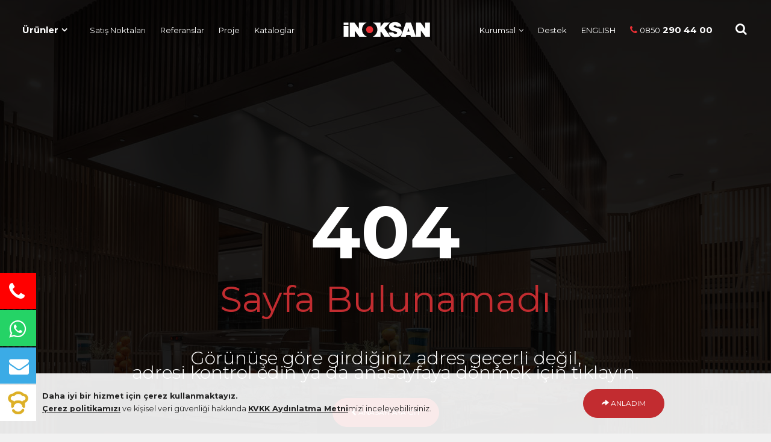

--- FILE ---
content_type: text/html; Charset=utf-8
request_url: https://inoksan.com/haberler/5254/fsummit-2022
body_size: 94103
content:




<!DOCTYPE html><!--[if lt IE 7]><html class="no-js lt-ie9 lt-ie8 lt-ie7" lang=""> <![endif]--><!--[if IE 7]><html class="no-js lt-ie9 lt-ie8" lang=""> <![endif]--><!--[if IE 8]><html class="no-js lt-ie9" lang=""> <![endif]--><!--[if gt IE 8]><!--><html class="no-js" lang="tr"><!--<![endif]--><head><meta charset="utf-8"><meta name="theme-color" content="#c22c30"><meta http-equiv="Content-Language" content="tr"><meta http-equiv="X-UA-Compatible" content="IE=edge"><title>Profesyonel Sanayi ve Endüstriyel Mutfak Ekipmanları | İNOKSAN</title><meta name="description" content="İnoksan, lider endüstriyel mutfak ekipmanları markası olarak restoran, otel ve kafe gibi işletmelere profesyonel ve yenilikçi çözümler sunar."><meta name="viewport" content="width=device-width, initial-scale=1, shrink-to-fit=no"><link rel="shortcut icon" href="https://inoksan.com/assets/images/favicon.png?v=2024-07"><meta name="robots" content="index, follow"/><meta name="author" content="eXemedia"><meta name="facebook-domain-verification" content="58twnpwx385qhp3iuibtlhacn4u0sq" /><link  rel="preload" href="https://fonts.googleapis.com/css?family=Montserrat:200,300,400,700&subset=latin-ext&display=swap" as="style" onload="this.onload=null;this.rel='stylesheet'" /><link rel="stylesheet" href="https://inoksan.com/assets/css/exemedia.css?v=158963419"><link rel="stylesheet" href="https://inoksan.com/assets/css/responsive.css?v=158963419"><link async rel="preload" href="https://inoksan.com/assets/css/cookiealert.css" as="style" onload="this.onload=null;this.rel='stylesheet'">


<link rel="canonical" href="https://inoksan.com/haberler/5254/fsummit-2022"/> 

<link rel="alternate" href="https://inoksan.com///" hreflang="tr">
<link rel="alternate" href="https://inoksan.com///" hreflang="en">	


<style>
  .modal-body {
    color: #2d2d2d; 
  }
  
  .btn-secondary {
    color: #2d2d2d; 
  }
  
  h1{
	font-size:36px;
  }
  
  ._df_thumb ._df_book-title,
	._df_thumb-not-found ._df_book-title {
	  opacity: 1;
	  bottom: 0;
  }
</style>

<!-- Modal Telefon Ba&#351;lang&#305;ç -->
<div class="modal fade" id="modaltelefon" tabindex="-1" role="dialog" aria-labelledby="modaltelefon" aria-hidden="true">
  <div class="modal-dialog modal-dialog-centered" role="document">
    <div class="modal-content" style="margin-top: 40%;">
      <div class="modal-header">
        <h5 class="modal-title" id="exampleModalLongTitle"><i class="fa fa-phone"></i> Bizi Aray&#305;n</h5>
		 <button type="button" class="close" style="margin-top: -24px;" data-dismiss="modal" aria-label="Kapat">
          <span aria-hidden="true">&times;</span>
        </button>
      </div>
      <div class="modal-body text-center">
        Telefon görü&#351;mesi ba&#351;latmak istiyor musunuz?
      </div>
      <div class="modal-footer">
        <button type="button" class="btn btn-secondary" data-dismiss="modal">Hay&#305;r</button>
        <button onClick="window.open('https://inoksan.com/telefon/','telefon')" type="button" class="btn btn-color" data-dismiss="modal">&#350;imdi Ara!</button>
      </div>
    </div>
  </div>
</div>
<!-- Modal Telefon Biti&#351; -->
<!-- Modal Whatsapp Ba&#351;lang&#305;ç -->
<div class="modal fade" id="modalwp" tabindex="-1" role="dialog" aria-labelledby="modalwp" aria-hidden="true">
  <div class="modal-dialog modal-dialog-centered" role="document">
    <div class="modal-content" style="margin-top: 40%;">
      <div class="modal-header">
        <h5 class="modal-title" id="exampleModalLongTitle"><i class="fa fa-whatsapp"></i> WhatsApp Destek</h5>
        <button type="button" class="close" style="margin-top: -24px;" data-dismiss="modal" aria-label="Kapat">
          <span aria-hidden="true">&times;</span>
        </button>
      </div>
      <div class="modal-body text-center">
        WhatsApp canl&#305; destek ile görü&#351;mek istiyor musunuz?
      </div>
      <div class="modal-footer">
        <button type="button" class="btn btn-secondary" data-dismiss="modal">Hay&#305;r</button>
        <button onClick="window.open('https://inoksan.com/whatsapp/','whatsapp')" type="button" class="btn btn-color" data-dismiss="modal">Görü&#351;meyi Ba&#351;lat!</button>
      </div>
    </div>
  </div>
</div>
<!-- Modal Whatsapp Biti&#351; -->
<!-- Modal E-Posta Ba&#351;lang&#305;ç -->
<div class="modal fade" id="modalemail" tabindex="-1" role="dialog" aria-labelledby="modalemail" aria-hidden="true">
  <div class="modal-dialog modal-dialog-centered" role="document">
    <div class="modal-content" style="margin-top: 40%;">
      <div class="modal-header">
        <h5 class="modal-title" id="exampleModalLongTitle"><i class="fa fa-envelope"></i> E-Posta Gönder</h5>
        <button type="button" class="close" style="margin-top: -24px;" data-dismiss="modal" aria-label="Kapat">
          <span aria-hidden="true">&times;</span>
        </button>
      </div>
      <div class="modal-body text-center">
        E-posta göndererek ileti&#351;ime geçmek ister misiniz?
      </div>
      <div class="modal-footer">
        <button type="button" class="btn btn-secondary" data-dismiss="modal">Hay&#305;r</button>
        <button onClick="window.open('https://inoksan.com/emailgonder/','emailgonder')" type="button" class="btn btn-color" data-dismiss="modal">&#350;imdi Gönder!</button>
      </div>
    </div>
  </div>
</div>
<!-- Modal E-Posta Biti&#351; -->
<!-- Google tag (gtag.js) -->
<script async src="https://www.googletagmanager.com/gtag/js?id=G-K1Y979Q65N"></script>
<script>
  window.dataLayer = window.dataLayer || [];
  function gtag(){dataLayer.push(arguments);}
  gtag('js', new Date());

  gtag('config', 'G-K1Y979Q65N');
</script>


</head>
<body >
<!--[if lt IE 8]>
	<p class="browserupgrade">You are using an <strong>outdated</strong> browser. Please <a href="http://browsehappy.com/">upgrade your browser</a> to improve your eiterience.</p>
<![endif]--> 

<!------ Header Start ------>
<nav class="navbar navbar-default navbar-fixed navbar-transparent white bootsnav on no-full brand-center"> 



  <div class="container-fluid"> 

    <!-- Start Header Navigation -->
    <div class="navbar-header">
      <button type="button" class="navbar-toggle" data-toggle="collapse" aria-label="Menü" data-target="#navbar-menu"> <i class="fa fa-bars"></i> </button>
      <a aria-label="Ana Sayfa"  href="https://inoksan.com" class="logo navbar-brand"> 
      <img loading="lazy" class="logo logo-display lazyload" src="https://inoksan.com/assets/images/inoksan_w.svg" alt="İnoksan"> 
      <img loading="lazy" class="logo logo-scrolled  lazyload" src="https://inoksan.com/assets/images/inoksan.svg" alt="İnoksan"> </a> 

    <div class="container-fluid">
  
    <!-- Start Atribute Navigation -->
    <div class="attr-nav" style="margin-top:-56px;margin-right:0px;">
      <ul>
        <li class="search"><a aria-label="Site içi Arama"  href="#"><i class="fa fa-search"></i></a></li>
        <li class="hidden"><a aria-label="Kullanıcı Girişi"  href="https://inoksan.com/login"><i class="fa fa-user"></i></a></li>
      </ul>
    </div>
    <!-- End Atribute Navigation --> 
    </div> 


  <!-- Start Top Search -->
  <div class="top-search">
    <div class="container">
    <form action="https://inoksan.com/urunarama/" method="get">
      <div class="input-group"> <span class="input-group-addon"><i class="fa fa-search"></i></span>
        <input type="text" class="form-control" name="Aranan" placeholder="Ne Arıyorsunuz?" id="searchproduct-item">
        <span class="input-group-addon close-search"><i class="fa fa-times"></i></span> 
      </div>
   </form> 	  

    <div id="AramaSonuclari" style="display:none; border-radius: 6px;
    position: absolute;
    z-index: 999;
    padding: 20px;
    box-shadow: rgba(0, 0, 0, 0.08) 0px 0px 10px;
    width: 99%;
    margin-top: 4px;
    margin-left: -10px;
    margin-right: 10px;
    
    background: rgb(255, 255, 255);"></div>   

   </div>
  </div>
  <!-- End Top Search -->  


</div>
    <!-- End Header Navigation --> 
    
    <!-- Collect the nav links, forms, and other content for toggling -->
    <div class="collapse navbar-collapse" id="navbar-menu">
      <ul class="nav navbar-nav lazyload" data-in="fadeIn" data-out="fadeOut">
        <li class="dropdown megamenu-fw"> <a href="#" aria-label="Ürünler" class="dropdown-toggle font-700" data-toggle="dropdown" style="font-size: 15px; font-weight:600; margin-right: 13px;">Ürünler</a>
          <ul class="dropdown-menu megamenu-content" role="menu" style="margin-left:-2px;margin-top:-12px;">
<li class="hidden-xs hidden-sm">
  <div class="container-fluid white-bg">
  	<div class="row">
		<div class="col-sm-8 section-heading">
            <h2 class="h2 oswald-font">Ürünler</h2>
      	</div>
    </div>
    <div class="row mt-10">
      <div class="col-md-12 text-center">
        <div class="icon-tabs"> 
          
          <!-- Nav tabs -->
          <ul class="nav nav-tabs text-center hidden-xs hidden-sm" role="tablist">
    
            <li class="menu-tab active"><a aria-label="Fırın"  href="#a1" aria-controls="a1"  role="tab"  data-toggle="tab" ><img style="max-width:70px;" loading='lazy' class="lazyload" data-src="https://inoksan.com/assets/images/menu/pisirme.png" alt="01"/><p class="lazyload text-center" style="font-size:10px;">Fırın</p></a></li>
    
            <li class="menu-tab"><a aria-label="Pişirme"  href="#a2" aria-controls="a2"  role="tab"  data-toggle="tab" ><img style="max-width:70px;" loading='lazy' class="lazyload" data-src="https://inoksan.com/assets/images/menu/pisirme2.png" alt="01"/><p class="lazyload text-center" style="font-size:10px;">Pişirme</p></a></li>
    
            <li class="menu-tab"><a aria-label="Bulaşık Yıkama"  href="#a3" aria-controls="a3"  role="tab"  data-toggle="tab" ><img style="max-width:70px;" loading='lazy' class="lazyload" data-src="https://inoksan.com/assets/images/menu/bulasik-yikama.png" alt="01"/><p class="lazyload text-center" style="font-size:10px;">Bulaşık Yıkama</p></a></li>
    
            <li class="menu-tab"><a aria-label="Soğutma"  href="#a4" aria-controls="a4"  role="tab"  data-toggle="tab" ><img style="max-width:70px;" loading='lazy' class="lazyload" data-src="https://inoksan.com/assets/images/menu/sogutma.jpg" alt="01"/><p class="lazyload text-center" style="font-size:10px;">Soğutma</p></a></li>
    
            <li class="menu-tab"><a aria-label="Nötr ünite ve Arabalar"  href="#a5" aria-controls="a5"  role="tab"  data-toggle="tab" ><img style="max-width:70px;" loading='lazy' class="lazyload" data-src="https://inoksan.com/assets/images/menu/arabalar.png" alt="01"/><p class="lazyload text-center" style="font-size:10px;">Nötr ünite ve Arabalar</p></a></li>
    
            <li class="menu-tab"><a aria-label="Hazırlık"  href="#a6" aria-controls="a6"  role="tab"  data-toggle="tab" ><img style="max-width:70px;" loading='lazy' class="lazyload" data-src="https://inoksan.com/assets/images/menu/hazirlik.png" alt="01"/><p class="lazyload text-center" style="font-size:10px;">Hazırlık</p></a></li>
    
            <li class="menu-tab"><a aria-label="Açık Büfe"  href="#a7" aria-controls="a7"  role="tab"  data-toggle="tab" ><img style="max-width:70px;" loading='lazy' class="lazyload" data-src="https://inoksan.com/assets/images/menu/acik-bufe.png" alt="01"/><p class="lazyload text-center" style="font-size:10px;">Açık Büfe</p></a></li>
    
            <li class="menu-tab"><a aria-label="İthal Ürünler"  href="#a8" aria-controls="a8"  role="tab"  data-toggle="tab" ><img style="max-width:70px;" loading='lazy' class="lazyload" data-src="https://inoksan.com/assets/images/menu/ithal.png" alt="01"/><p class="lazyload text-center" style="font-size:10px;">İthal Ürünler</p></a></li>
 
         </ul>
          <!-- Tab panes -->
          <div class="tab-content text-center">
          

          
          
            <div role="tabpanel" class="tab-pane active in" id="a1" style="max-height: calc(100vh - 290px);overflow: auto;min-height:200px;margin-left:2%">
              <div class="container">
      		<div class="col-md-12">

              <div class="row">
              



              
                <div class="col-md-3">
                  <div class="content">
                    <ul class="menu-col">
                      <li><a  href="https://inoksan.com/urunler/firinlar" aria-label="Endüstriyel Fırınlar" class="font-16px"><b>Endüstriyel Fırınlar</b></a></li>
 
                      <li><a href="https://inoksan.com/urunler/firinlar/inosmart-kombi-firinlar">İnosmart Kombi Fırınlar</a></li>
 
                      <li><a href="https://inoksan.com/urunler/firinlar/konveksiyonlu-firinlar">Konveksiyonlu Fırınlar</a></li>
 
                      <li><a href="https://inoksan.com/urunler/firinlar/ithal-firinlar">İthal Fırınlar</a></li>
 
                      <li><a href="https://inoksan.com/urunler/firinlar/mikrodalga-firinlar">Mikrodalga Fırınlar</a></li>
 
                      <li><a href="https://inoksan.com/urunler/firinlar/firin-aksesuarlari">Fırın Aksesuarları</a></li>
  
                    </ul>
                  </div>
                </div>  

                
                
                    
                
                
              </div>
              <!-- end row --> 
			</div>
			</div>


            </div>
            
            
          
          
            <div role="tabpanel" class="tab-pane " id="a2" style="max-height: calc(100vh - 290px);overflow: auto;min-height:200px;margin-left:2%">
              <div class="container">
      		<div class="col-md-12">

              <div class="row">
              



              
                <div class="col-md-3">
                  <div class="content">
                    <ul class="menu-col">
                      <li><a  href="https://inoksan.com/urunler/izgaralar" aria-label="Izgaralar" class="font-16px"><b>Izgaralar</b></a></li>
 
                      <li><a href="https://inoksan.com/urunler/izgaralar/duz-oluklu-izgaralar">Düz/Oluklu Izgaralar</a></li>
 
                      <li><a href="https://inoksan.com/urunler/izgaralar/lavatasli-izgaralar">Lavataşlı Izgaralar</a></li>
 
                      <li><a href="https://inoksan.com/urunler/izgaralar/sulu-izgaralar">Sulu Izgaralar</a></li>
  
                    </ul>
                  </div>
                </div>  

                
              
                <div class="col-md-3">
                  <div class="content">
                    <ul class="menu-col">
                      <li><a  href="https://inoksan.com/urunler/ocaklar-kuzineler" aria-label="Endüstriyel Ocaklar/Kuzineler" class="font-16px"><b>Endüstriyel Ocaklar/Kuzineler</b></a></li>
 
                      <li><a href="https://inoksan.com/urunler/ocaklar-kuzineler/kuzineler">Kuzineler</a></li>
 
                      <li><a href="https://inoksan.com/urunler/ocaklar-kuzineler/show-ocaklari">Show Ocakları</a></li>
 
                      <li><a href="https://inoksan.com/urunler/ocaklar-kuzineler/induksiyonlu-ocaklar">İndüksiyonlu Ocaklar</a></li>
 
                      <li><a href="https://inoksan.com/urunler/ocaklar-kuzineler/wok-ocaklari">Wok Ocakları</a></li>
 
                      <li><a href="https://inoksan.com/urunler/ocaklar-kuzineler/seran-camli-ocaklar">Seran Camlı Ocaklar</a></li>
  
                    </ul>
                  </div>
                </div>  

                
              
                <div class="col-md-3">
                  <div class="content">
                    <ul class="menu-col">
                      <li><a  href="https://inoksan.com/urunler/endustriyel-fritozler" aria-label="Endüstriyel Fritözler" class="font-16px"><b>Endüstriyel Fritözler</b></a></li>
 
                      <li><a href="https://inoksan.com/urunler/endustriyel-fritozler/fritozler">Fritözler</a></li>
 
                      <li><a href="https://inoksan.com/urunler/endustriyel-fritozler/mini-fritozler">Mini Fritözler</a></li>
  
                    </ul>
                  </div>
                </div>  

                
              
                <div class="col-md-3">
                  <div class="content">
                    <ul class="menu-col">
                      <li><a  href="https://inoksan.com/urunler/diger-pisiriciler" aria-label="Diğer Pişiriciler" class="font-16px"><b>Diğer Pişiriciler</b></a></li>
 
                      <li><a href="https://inoksan.com/urunler/diger-pisiriciler/makarna-haslama">Makarna Haşlama</a></li>
 
                      <li><a href="https://inoksan.com/urunler/diger-pisiriciler/yer-ocaklari">Yer Ocakları</a></li>
 
                      <li><a href="https://inoksan.com/urunler/diger-pisiriciler/sos-benmari">Sos Benmari</a></li>
 
                      <li><a href="https://inoksan.com/urunler/diger-pisiriciler/kaynatma-tencereleri">Kaynatma Tencereleri</a></li>
 
                      <li><a href="https://inoksan.com/urunler/diger-pisiriciler/devrilir-tavalar">Devrilir Tavalar</a></li>
 
                      <li><a href="https://inoksan.com/urunler/diger-pisiriciler/doner-ocaklari">Döner Ocakları</a></li>
 
                      <li><a href="https://inoksan.com/urunler/diger-pisiriciler/patates-dinlendirme">Patates Dinlendirme</a></li>
 
                      <li><a href="https://inoksan.com/urunler/diger-pisiriciler/hamburger-dinlendirme">Hamburger Dinlendirme</a></li>
 
                      <li><a href="https://inoksan.com/urunler/diger-pisiriciler/salamander-izgara">Salamander Izgara</a></li>
 
                      <li><a href="https://inoksan.com/urunler/diger-pisiriciler/ekmek-kizartma-makineleri">Ekmek Kızartma Makineleri</a></li>
 
                      <li><a href="https://inoksan.com/urunler/diger-pisiriciler/pilic-cevirme">Piliç Çevirme</a></li>
 
                      <li><a href="https://inoksan.com/urunler/diger-pisiriciler/monoblok">MonoBlok Pişirme Ünitesi Modelleri</a></li>
  
                    </ul>
                  </div>
                </div>  

                
                
                    
                
                
              </div>
              <!-- end row --> 
			</div>
			</div>


            </div>
            
            
          
          
            <div role="tabpanel" class="tab-pane " id="a3" style="max-height: calc(100vh - 290px);overflow: auto;min-height:200px;margin-left:2%">
              <div class="container">
      		<div class="col-md-12">

              <div class="row">
              



              
                <div class="col-md-3">
                  <div class="content">
                    <ul class="menu-col">
                      <li><a  href="https://inoksan.com/urunler/bardak-yikama-ve-tezgah-alti-makineleri" aria-label="Bardak Yıkama ve Tezgah Altı Bulaşık Yıkama Makineleri" class="font-16px"><b>Bardak Yıkama ve Tezgah Altı Bulaşık Yıkama Makineleri</b></a></li>
  
                    </ul>
                  </div>
                </div>  

                
              
                <div class="col-md-3">
                  <div class="content">
                    <ul class="menu-col">
                      <li><a  href="https://inoksan.com/urunler/giyotin-tip-bulasik-yikama-makineleri" aria-label="Giyotin Tip Bulaşık Yıkama Makineleri" class="font-16px"><b>Giyotin Tip Bulaşık Yıkama Makineleri</b></a></li>
  
                    </ul>
                  </div>
                </div>  

                
              
                <div class="col-md-3">
                  <div class="content">
                    <ul class="menu-col">
                      <li><a  href="https://inoksan.com/urunler/isi-geri-kazanimli-bulasik-yikama-makineleri" aria-label="Isı Geri Kazanımlı Bulaşık Yıkama Makineleri" class="font-16px"><b>Isı Geri Kazanımlı Bulaşık Yıkama Makineleri</b></a></li>
  
                    </ul>
                  </div>
                </div>  

                
              
                <div class="col-md-3">
                  <div class="content">
                    <ul class="menu-col">
                      <li><a  href="https://inoksan.com/urunler/konveyorlu-bulasik-yikama-makineleri" aria-label="Konveyörlü Bulaşık Yıkama Makineleri ve Modelleri" class="font-16px"><b>Konveyörlü Bulaşık Yıkama Makineleri ve Modelleri</b></a></li>
  
                    </ul>
                  </div>
                </div>  

                
              
                <div class="col-md-3">
                  <div class="content">
                    <ul class="menu-col">
                      <li><a  href="https://inoksan.com/urunler/bym-aksesuar-ve-sarf-malzemeler" aria-label="BYM Aksesuar ve Sarf Malzemeler" class="font-16px"><b>BYM Aksesuar ve Sarf Malzemeler</b></a></li>
  
                    </ul>
                  </div>
                </div>  

                
                
                    
                
                
              </div>
              <!-- end row --> 
			</div>
			</div>


            </div>
            
            
          
          
            <div role="tabpanel" class="tab-pane " id="a4" style="max-height: calc(100vh - 290px);overflow: auto;min-height:200px;margin-left:2%">
              <div class="container">
      		<div class="col-md-12">

              <div class="row">
              



              
                <div class="col-md-3">
                  <div class="content">
                    <ul class="menu-col">
                      <li><a  href="https://inoksan.com/urunler/buzdolaplari" aria-label="Buzdolapları" class="font-16px"><b>Buzdolapları</b></a></li>
 
                      <li><a href="https://inoksan.com/urunler/buzdolaplari/dik-tip-buzdolabi">Dik Tip Buzdolapları</a></li>
 
                      <li><a href="https://inoksan.com/urunler/buzdolaplari/tezgah-tipi-buzdolaplari">Tezgah Tipi Buzdolapları</a></li>
 
                      <li><a href="https://inoksan.com/urunler/buzdolaplari/setalti-buzdolaplari">Setaltı Buzdolapları</a></li>
 
                      <li><a href="https://inoksan.com/urunler/buzdolaplari/pizza-hazirlik-uniteleri">Pizza Hazırlık Üniteleri</a></li>
  
                    </ul>
                  </div>
                </div>  

                
              
                <div class="col-md-3">
                  <div class="content">
                    <ul class="menu-col">
                      <li><a  href="https://inoksan.com/urunler/standart-sogutucular" aria-label="Derin Dondurucular" class="font-16px"><b>Derin Dondurucular</b></a></li>
 
                      <li><a href="https://inoksan.com/urunler/standart-sogutucular/dik-tip-dondurucular">Dik Tip Derin Dondurucuları</a></li>
 
                      <li><a href="https://inoksan.com/urunler/standart-sogutucular/tezgah-tipi-derin-dondurucular">Tezgah Tipi Derin Dondurucuları</a></li>
  
                    </ul>
                  </div>
                </div>  

                
              
                <div class="col-md-3">
                  <div class="content">
                    <ul class="menu-col">
                      <li><a  href="https://inoksan.com/urunler/buz-makineleri" aria-label="Buz Makineleri" class="font-16px"><b>Buz Makineleri</b></a></li>
  
                    </ul>
                  </div>
                </div>  

                
                
                    
                
                
              </div>
              <!-- end row --> 
			</div>
			</div>


            </div>
            
            
          
          
            <div role="tabpanel" class="tab-pane " id="a5" style="max-height: calc(100vh - 290px);overflow: auto;min-height:200px;margin-left:2%">
              <div class="container">
      		<div class="col-md-12">

              <div class="row">
              



              
                <div class="col-md-3">
                  <div class="content">
                    <ul class="menu-col">
                      <li><a  href="https://inoksan.com/urunler/standart-tezgahlar" aria-label="Standart Tezgahlar" class="font-16px"><b>Standart Tezgahlar</b></a></li>
  
                    </ul>
                  </div>
                </div>  

                
              
                <div class="col-md-3">
                  <div class="content">
                    <ul class="menu-col">
                      <li><a  href="https://inoksan.com/urunler/eviyeli-tezgahlar" aria-label="Eviyeli Endüstriyel Mutfak Tezgahları ve Modelleri" class="font-16px"><b>Eviyeli Endüstriyel Mutfak Tezgahları ve Modelleri</b></a></li>
  
                    </ul>
                  </div>
                </div>  

                
              
                <div class="col-md-3">
                  <div class="content">
                    <ul class="menu-col">
                      <li><a  href="https://inoksan.com/urunler/mutfak-arabalari" aria-label="Mutfak Arabaları" class="font-16px"><b>Mutfak Arabaları</b></a></li>
  
                    </ul>
                  </div>
                </div>  

                
              
                <div class="col-md-3">
                  <div class="content">
                    <ul class="menu-col">
                      <li><a  href="https://inoksan.com/urunler/davlumbazlar" aria-label="Davlumbazlar Yer Izgaraları Yağ Tutucular" class="font-16px"><b>Davlumbazlar Yer Izgaraları Yağ Tutucular</b></a></li>
  
                    </ul>
                  </div>
                </div>  

                
              
                <div class="col-md-3">
                  <div class="content">
                    <ul class="menu-col">
                      <li><a  href="https://inoksan.com/urunler/yer-izgaralari-yag-tutucular" aria-label="Paslanmaz Çelik Yer Izgaraları ve Yağ Tutucu Modelleri" class="font-16px"><b>Paslanmaz Çelik Yer Izgaraları ve Yağ Tutucu Modelleri</b></a></li>
  
                    </ul>
                  </div>
                </div>  

                
              
                <div class="col-md-3">
                  <div class="content">
                    <ul class="menu-col">
                      <li><a  href="https://inoksan.com/urunler/istif-raflari" aria-label="Endüstriyel Depolama ve İstif Rafları" class="font-16px"><b>Endüstriyel Depolama ve İstif Rafları</b></a></li>
  
                    </ul>
                  </div>
                </div>  

                
              
                <div class="col-md-3">
                  <div class="content">
                    <ul class="menu-col">
                      <li><a  href="https://inoksan.com/urunler/mutfak-dolaplari" aria-label="Endüstriyel Mutfak Dolapları ve Modelleri" class="font-16px"><b>Endüstriyel Mutfak Dolapları ve Modelleri</b></a></li>
  
                    </ul>
                  </div>
                </div>  

                
              
                <div class="col-md-3">
                  <div class="content">
                    <ul class="menu-col">
                      <li><a  href="https://inoksan.com/urunler/aski-sistemleri" aria-label="Endüstriyel Mutfak Askı Sistemleri ve Modelleri" class="font-16px"><b>Endüstriyel Mutfak Askı Sistemleri ve Modelleri</b></a></li>
  
                    </ul>
                  </div>
                </div>  

                
              
                <div class="col-md-3">
                  <div class="content">
                    <ul class="menu-col">
                      <li><a  href="https://inoksan.com/urunler/raflar" aria-label="Endüstriyel Mutfak Rafları ve Modelleri" class="font-16px"><b>Endüstriyel Mutfak Rafları ve Modelleri</b></a></li>
  
                    </ul>
                  </div>
                </div>  

                
                
                    
                
                
              </div>
              <!-- end row --> 
			</div>
			</div>


            </div>
            
            
          
          
            <div role="tabpanel" class="tab-pane " id="a6" style="max-height: calc(100vh - 290px);overflow: auto;min-height:200px;margin-left:2%">
              <div class="container">
      		<div class="col-md-12">

              <div class="row">
              



              
                <div class="col-md-4">
                  <div class="content">
                    <ul class="menu-col">
                      <li><a  href="https://inoksan.com/urunler/sebze-ve-hamur-hazirlama-makineleri" aria-label="Hazırlama Makineleri" class="font-16px"><b>Hazırlama Makineleri</b></a></li>
  
                    </ul>
                  </div>
                </div>  

                
                
                    
                
                
              </div>
              <!-- end row --> 
			</div>
			</div>


            </div>
            
            
          
          
            <div role="tabpanel" class="tab-pane " id="a7" style="max-height: calc(100vh - 290px);overflow: auto;min-height:200px;margin-left:2%">
              <div class="container">
      		<div class="col-md-12">

              <div class="row">
              



              
                <div class="col-md-3">
                  <div class="content">
                    <ul class="menu-col">
                      <li><a  href="https://inoksan.com/urunler/gastroline-standart-servis-hatti" aria-label="Gastroline Standart Servis Hattı" class="font-16px"><b>Gastroline Standart Servis Hattı</b></a></li>
  
                    </ul>
                  </div>
                </div>  

                
              
                <div class="col-md-3">
                  <div class="content">
                    <ul class="menu-col">
                      <li><a  href="https://inoksan.com/urunler/klasik-seri-servis-hatti" aria-label="Açık Büfe & Endüstriyel Mutfak Klasik Seri Servis Hattı" class="font-16px"><b>Açık Büfe & Endüstriyel Mutfak Klasik Seri Servis Hattı</b></a></li>
  
                    </ul>
                  </div>
                </div>  

                
              
                <div class="col-md-3">
                  <div class="content">
                    <ul class="menu-col">
                      <li><a  href="https://inoksan.com/urunler/kaplama-cesitleri" aria-label="Servis Hattı Pelilam Laminat Kaplamalar ve Çeşitleri" class="font-16px"><b>Servis Hattı Pelilam Laminat Kaplamalar ve Çeşitleri</b></a></li>
  
                    </ul>
                  </div>
                </div>  

                
              
                <div class="col-md-3">
                  <div class="content">
                    <ul class="menu-col">
                      <li><a  href="https://inoksan.com/urunler/santana-serisi" aria-label="Santana Serisi" class="font-16px"><b>Santana Serisi</b></a></li>
  
                    </ul>
                  </div>
                </div>  

                
              
                <div class="col-md-3">
                  <div class="content">
                    <ul class="menu-col">
                      <li><a  href="https://inoksan.com/urunler/santafe-serisi" aria-label="Santafe Serisi Açık Büfe Servis Üniteleri" class="font-16px"><b>Santafe Serisi Açık Büfe Servis Üniteleri</b></a></li>
  
                    </ul>
                  </div>
                </div>  

                
              
                <div class="col-md-3">
                  <div class="content">
                    <ul class="menu-col">
                      <li><a  href="https://inoksan.com/urunler/gevende-serisi" aria-label="Gevende Serisi Açık Büfe Servis Üniteleri" class="font-16px"><b>Gevende Serisi Açık Büfe Servis Üniteleri</b></a></li>
  
                    </ul>
                  </div>
                </div>  

                
              
                <div class="col-md-3">
                  <div class="content">
                    <ul class="menu-col">
                      <li><a  href="https://inoksan.com/urunler/diger-servis-uniteleri" aria-label="Diğer Servis Üniteleri" class="font-16px"><b>Diğer Servis Üniteleri</b></a></li>
  
                    </ul>
                  </div>
                </div>  

                
              
                <div class="col-md-3">
                  <div class="content">
                    <ul class="menu-col">
                      <li><a  href="https://inoksan.com/urunler/kaplama-cesitleri" aria-label="Kaplama Çeşitleri" class="font-16px"><b>Kaplama Çeşitleri</b></a></li>
  
                    </ul>
                  </div>
                </div>  

                
                
                    
                
                
              </div>
              <!-- end row --> 
			</div>
			</div>


            </div>
            
            
          
          
            <div role="tabpanel" class="tab-pane " id="a8" style="max-height: calc(100vh - 290px);overflow: auto;min-height:200px;margin-left:2%">
              <div class="container">
      		<div class="col-md-12">

              <div class="row">
              



              
                <div class="col-md-3">
                  <div class="content">
                    <ul class="menu-col">
                      <li><a  href="https://inoksan.com/urunler/et-sebze-dograma-makineleri" aria-label="Sanayi Tipi Et ve Sebze Doğrama Makineleri ve Modelleri" class="font-16px"><b>Sanayi Tipi Et ve Sebze Doğrama Makineleri ve Modelleri</b></a></li>
  
                    </ul>
                  </div>
                </div>  

                
              
                <div class="col-md-3">
                  <div class="content">
                    <ul class="menu-col">
                      <li><a  href="https://inoksan.com/urunler/bulasik-yikama-makineleri" aria-label="Bulaşık Yıkama Makineleri" class="font-16px"><b>Bulaşık Yıkama Makineleri</b></a></li>
  
                    </ul>
                  </div>
                </div>  

                
              
                <div class="col-md-3">
                  <div class="content">
                    <ul class="menu-col">
                      <li><a  href="https://inoksan.com/urunler/konveyorlu-bulasik-yikama-makineleri" aria-label="Konveyörlü Bulaşık Yıkama Makineleri ve Modelleri" class="font-16px"><b>Konveyörlü Bulaşık Yıkama Makineleri ve Modelleri</b></a></li>
  
                    </ul>
                  </div>
                </div>  

                
              
                <div class="col-md-3">
                  <div class="content">
                    <ul class="menu-col">
                      <li><a  href="https://inoksan.com/urunler/bar-ekipmanlari" aria-label="Endüstriyel Bar Ekipmanları & Blender ve Mikserler" class="font-16px"><b>Endüstriyel Bar Ekipmanları & Blender ve Mikserler</b></a></li>
  
                    </ul>
                  </div>
                </div>  

                
              
                <div class="col-md-3">
                  <div class="content">
                    <ul class="menu-col">
                      <li><a  href="https://inoksan.com/urunler/gida-dilimleme-makineleri" aria-label="Endüstriyel Gıda & Et Dilimleme Makineleri ve Modelleri" class="font-16px"><b>Endüstriyel Gıda & Et Dilimleme Makineleri ve Modelleri</b></a></li>
  
                    </ul>
                  </div>
                </div>  

                
              
                <div class="col-md-3">
                  <div class="content">
                    <ul class="menu-col">
                      <li><a  href="https://inoksan.com/urunler/yiyecek-tasima-konteyner" aria-label="Yiyecek Taşıma Konteynerleri ve Modelleri" class="font-16px"><b>Yiyecek Taşıma Konteynerleri ve Modelleri</b></a></li>
  
                    </ul>
                  </div>
                </div>  

                
              
                <div class="col-md-3">
                  <div class="content">
                    <ul class="menu-col">
                      <li><a  href="https://inoksan.com/urunler/cop-ogutuculer" aria-label="Sanayi Tipi Çöp Öğütücüler ve Modelleri" class="font-16px"><b>Sanayi Tipi Çöp Öğütücüler ve Modelleri</b></a></li>
  
                    </ul>
                  </div>
                </div>  

                
              
                <div class="col-md-3">
                  <div class="content">
                    <ul class="menu-col">
                      <li><a  href="https://inoksan.com/urunler/temizlik-hortumlari" aria-label="ESA-4L33-S & ESA-4L50-S Model Temizlik Hortumları" class="font-16px"><b>ESA-4L33-S & ESA-4L50-S Model Temizlik Hortumları</b></a></li>
  
                    </ul>
                  </div>
                </div>  

                
              
                <div class="col-md-3">
                  <div class="content">
                    <ul class="menu-col">
                      <li><a  href="https://inoksan.com/urunler/sebze-yikama-makineleri-mikserler" aria-label="Endüstriyel Sebze Yıkama Makineleri ve Mikser Modelleri" class="font-16px"><b>Endüstriyel Sebze Yıkama Makineleri ve Mikser Modelleri</b></a></li>
  
                    </ul>
                  </div>
                </div>  

                
              
                <div class="col-md-3">
                  <div class="content">
                    <ul class="menu-col">
                      <li><a  href="https://inoksan.com/urunler/sebze-dograma-makineleri" aria-label="Endüstriyel Sebze Doğrama Makineleri ve Modelleri" class="font-16px"><b>Endüstriyel Sebze Doğrama Makineleri ve Modelleri</b></a></li>
  
                    </ul>
                  </div>
                </div>  

                
              
                <div class="col-md-3">
                  <div class="content">
                    <ul class="menu-col">
                      <li><a  href="https://inoksan.com/urunler/coklu-pisirme-unitesi" aria-label="Endüstriyel Mutfak Çoklu Pişirme Üniteleri ve Modelleri" class="font-16px"><b>Endüstriyel Mutfak Çoklu Pişirme Üniteleri ve Modelleri</b></a></li>
  
                    </ul>
                  </div>
                </div>  

                
              
                <div class="col-md-3">
                  <div class="content">
                    <ul class="menu-col">
                      <li><a  href="https://inoksan.com/urunler/pironlar" aria-label="Endüstriyel Piron Fırınlar ve Modelleri" class="font-16px"><b>Endüstriyel Piron Fırınlar ve Modelleri</b></a></li>
  
                    </ul>
                  </div>
                </div>  

                
              
                <div class="col-md-3">
                  <div class="content">
                    <ul class="menu-col">
                      <li><a  href="https://inoksan.com/urunler/buhar-konveksiyonlu-firinlar" aria-label="Buhar Konveksiyonlu Endüstriyel Mutfak Fırınlar ve Modelleri" class="font-16px"><b>Buhar Konveksiyonlu Endüstriyel Mutfak Fırınlar ve Modelleri</b></a></li>
  
                    </ul>
                  </div>
                </div>  

                
              
                <div class="col-md-3">
                  <div class="content">
                    <ul class="menu-col">
                      <li><a  href="https://inoksan.com/urunler/narenciye-sikma-makineleri" aria-label="Sanayi Tipi Narenciye Sıkma Makineleri ve Modelleri" class="font-16px"><b>Sanayi Tipi Narenciye Sıkma Makineleri ve Modelleri</b></a></li>
  
                    </ul>
                  </div>
                </div>  

                
              
                <div class="col-md-3">
                  <div class="content">
                    <ul class="menu-col">
                      <li><a  href="https://inoksan.com/urunler/hamur-acma-makineleri" aria-label="Endüstriyel Hamur Açma Makineleri ve Modelleri" class="font-16px"><b>Endüstriyel Hamur Açma Makineleri ve Modelleri</b></a></li>
  
                    </ul>
                  </div>
                </div>  

                
              
                <div class="col-md-3">
                  <div class="content">
                    <ul class="menu-col">
                      <li><a  href="https://inoksan.com/urunler/espresso-kahve-makineleri" aria-label="Endüstriyel Espresso Kahve Makineleri ve Modelleri" class="font-16px"><b>Endüstriyel Espresso Kahve Makineleri ve Modelleri</b></a></li>
  
                    </ul>
                  </div>
                </div>  

                
              
                <div class="col-md-3">
                  <div class="content">
                    <ul class="menu-col">
                      <li><a  href="https://inoksan.com/urunler/filtre-kahve-makineleri" aria-label="Endüstriyel Filtre Kahve Makineleri ve Modelleri" class="font-16px"><b>Endüstriyel Filtre Kahve Makineleri ve Modelleri</b></a></li>
  
                    </ul>
                  </div>
                </div>  

                
              
                <div class="col-md-3">
                  <div class="content">
                    <ul class="menu-col">
                      <li><a  href="https://inoksan.com/urunler/mesrubatliklar" aria-label="Profesyonel Mutfak Meşrubatlık ve Karbuz Makineleri" class="font-16px"><b>Profesyonel Mutfak Meşrubatlık ve Karbuz Makineleri</b></a></li>
  
                    </ul>
                  </div>
                </div>  

                
              
                <div class="col-md-3">
                  <div class="content">
                    <ul class="menu-col">
                      <li><a  href="https://inoksan.com/urunler/induksiyonlu-pisiriciler" aria-label="Setüstü & Ankastre İndüksiyonlu Pişiriciler ve Modelleri" class="font-16px"><b>Setüstü & Ankastre İndüksiyonlu Pişiriciler ve Modelleri</b></a></li>
  
                    </ul>
                  </div>
                </div>  

                
                
                    
                
                
              </div>
              <!-- end row --> 
			</div>
			</div>


            </div>
            
            
          
          
            <div role="tabpanel" class="tab-pane " id="a9" style="max-height: calc(100vh - 290px);overflow: auto;min-height:200px;margin-left:2%">
              <div class="container">
      		<div class="col-md-12">

              <div class="row">
              



              
                <div class="col-md-3">
                  <div class="content">
                    <ul class="menu-col">
                      <li><a  href="https://inoksan.com/urunler/gemi-tipi-cihaz-ve-tezgahlar" aria-label="Gemi Tipi Cihaz Ekipmanları ve Tezgah Modelleri" class="font-16px"><b>Gemi Tipi Cihaz Ekipmanları ve Tezgah Modelleri</b></a></li>
  
                    </ul>
                  </div>
                </div>  

                
              
                <div class="col-md-3">
                  <div class="content">
                    <ul class="menu-col">
                      <li><a  href="https://inoksan.com/urunler/camasirhane-makineleri-ve-ekipmanlari" aria-label="Profesyonel Çamaşırhane Makineleri ve Ekipmanları" class="font-16px"><b>Profesyonel Çamaşırhane Makineleri ve Ekipmanları</b></a></li>
  
                    </ul>
                  </div>
                </div>  

                
              
                <div class="col-md-3">
                  <div class="content">
                    <ul class="menu-col">
                      <li><a  href="https://inoksan.com/urunler/camasir-kurutma-makineleri" aria-label="Çamaşır Kurutma Makineleri" class="font-16px"><b>Çamaşır Kurutma Makineleri</b></a></li>
  
                    </ul>
                  </div>
                </div>  

                
              
                <div class="col-md-3">
                  <div class="content">
                    <ul class="menu-col">
                      <li><a  href="https://inoksan.com/urunler/utuler" aria-label="Sanayi Tipi Ütü Makineleri ve Modelleri" class="font-16px"><b>Sanayi Tipi Ütü Makineleri ve Modelleri</b></a></li>
  
                    </ul>
                  </div>
                </div>  

                
              
                <div class="col-md-3">
                  <div class="content">
                    <ul class="menu-col">
                      <li><a  href="https://inoksan.com/urunler/kuru-temizleme-makineleri" aria-label="Kuru Temizleme Makineleri ve Modelleri" class="font-16px"><b>Kuru Temizleme Makineleri ve Modelleri</b></a></li>
  
                    </ul>
                  </div>
                </div>  

                
              
                <div class="col-md-3">
                  <div class="content">
                    <ul class="menu-col">
                      <li><a  href="https://inoksan.com/urunler/camasir-arabalari" aria-label="Sanayi Tipi Çamaşır Arabaları ve Modelleri" class="font-16px"><b>Sanayi Tipi Çamaşır Arabaları ve Modelleri</b></a></li>
  
                    </ul>
                  </div>
                </div>  

                
              
                <div class="col-md-3">
                  <div class="content">
                    <ul class="menu-col">
                      <li><a  href="https://inoksan.com/urunler/dezenfektan-uniteleri" aria-label="Dezenfektan ve Hijyen Üniteleri & El Yıkama Evyeleri" class="font-16px"><b>Dezenfektan ve Hijyen Üniteleri & El Yıkama Evyeleri</b></a></li>
  
                    </ul>
                  </div>
                </div>  

                
              
                <div class="col-md-3">
                  <div class="content">
                    <ul class="menu-col">
                      <li><a  href="https://inoksan.com/urunler/sterilizasyon-uniteleri" aria-label="Bulaşık ve Kıyafet Sterilizasyon Üniteleri" class="font-16px"><b>Bulaşık ve Kıyafet Sterilizasyon Üniteleri</b></a></li>
  
                    </ul>
                  </div>
                </div>  

                
                
                    
                
                
              </div>
              <!-- end row --> 
			</div>
			</div>


            </div>
            
            
            
  

          </div>
        </div>
      </div>
    </div>
  </div>
</li>
            <li class="visible-xs visible-sm">
              <div class="row">

                
              
                <div class="col-menu col-md-3">
                  <p class="title">Fırın</p>
            
                  <div class="content">
                    <ul class="menu-col">
                      <li><a aria-label=""  href="https://inoksan.com/urunler/firinlar" class="font-12px">Endüstriyel Fırınlar</a></li>
                    </ul>
                  </div>
                

                </div>
                <!-- end col-3 -->
                
                
              
                <div class="col-menu col-md-3">
                  <p class="title">Pişirme</p>
            
                  <div class="content">
                    <ul class="menu-col">
                      <li><a aria-label=""  href="https://inoksan.com/urunler/izgaralar" class="font-12px">Izgaralar</a></li>
                    </ul>
                  </div>
                
            
                  <div class="content">
                    <ul class="menu-col">
                      <li><a aria-label=""  href="https://inoksan.com/urunler/ocaklar-kuzineler" class="font-12px">Endüstriyel Ocaklar/Kuzineler</a></li>
                    </ul>
                  </div>
                
            
                  <div class="content">
                    <ul class="menu-col">
                      <li><a aria-label=""  href="https://inoksan.com/urunler/endustriyel-fritozler" class="font-12px">Endüstriyel Fritözler</a></li>
                    </ul>
                  </div>
                
            
                  <div class="content">
                    <ul class="menu-col">
                      <li><a aria-label=""  href="https://inoksan.com/urunler/diger-pisiriciler" class="font-12px">Diğer Pişiriciler</a></li>
                    </ul>
                  </div>
                

                </div>
                <!-- end col-3 -->
                
                
              
                <div class="col-menu col-md-3">
                  <p class="title">Bulaşık Yıkama</p>
            
                  <div class="content">
                    <ul class="menu-col">
                      <li><a aria-label=""  href="https://inoksan.com/urunler/bardak-yikama-ve-tezgah-alti-makineleri" class="font-12px">Bardak Yıkama ve Tezgah Altı Bulaşık Yıkama Makineleri</a></li>
                    </ul>
                  </div>
                
            
                  <div class="content">
                    <ul class="menu-col">
                      <li><a aria-label=""  href="https://inoksan.com/urunler/giyotin-tip-bulasik-yikama-makineleri" class="font-12px">Giyotin Tip Bulaşık Yıkama Makineleri</a></li>
                    </ul>
                  </div>
                
            
                  <div class="content">
                    <ul class="menu-col">
                      <li><a aria-label=""  href="https://inoksan.com/urunler/isi-geri-kazanimli-bulasik-yikama-makineleri" class="font-12px">Isı Geri Kazanımlı Bulaşık Yıkama Makineleri</a></li>
                    </ul>
                  </div>
                
            
                  <div class="content">
                    <ul class="menu-col">
                      <li><a aria-label=""  href="https://inoksan.com/urunler/konveyorlu-bulasik-yikama-makineleri" class="font-12px">Konveyörlü Bulaşık Yıkama Makineleri ve Modelleri</a></li>
                    </ul>
                  </div>
                
            
                  <div class="content">
                    <ul class="menu-col">
                      <li><a aria-label=""  href="https://inoksan.com/urunler/bym-aksesuar-ve-sarf-malzemeler" class="font-12px">BYM Aksesuar ve Sarf Malzemeler</a></li>
                    </ul>
                  </div>
                

                </div>
                <!-- end col-3 -->
                
                
              
                <div class="col-menu col-md-3">
                  <p class="title">Soğutma</p>
            
                  <div class="content">
                    <ul class="menu-col">
                      <li><a aria-label=""  href="https://inoksan.com/urunler/buzdolaplari" class="font-12px">Buzdolapları</a></li>
                    </ul>
                  </div>
                
            
                  <div class="content">
                    <ul class="menu-col">
                      <li><a aria-label=""  href="https://inoksan.com/urunler/standart-sogutucular" class="font-12px">Derin Dondurucular</a></li>
                    </ul>
                  </div>
                
            
                  <div class="content">
                    <ul class="menu-col">
                      <li><a aria-label=""  href="https://inoksan.com/urunler/buz-makineleri" class="font-12px">Buz Makineleri</a></li>
                    </ul>
                  </div>
                

                </div>
                <!-- end col-3 -->
                
                
              
                <div class="col-menu col-md-3">
                  <p class="title">Nötr ünite ve Arabalar</p>
            
                  <div class="content">
                    <ul class="menu-col">
                      <li><a aria-label=""  href="https://inoksan.com/urunler/standart-tezgahlar" class="font-12px">Standart Tezgahlar</a></li>
                    </ul>
                  </div>
                
            
                  <div class="content">
                    <ul class="menu-col">
                      <li><a aria-label=""  href="https://inoksan.com/urunler/eviyeli-tezgahlar" class="font-12px">Eviyeli Endüstriyel Mutfak Tezgahları ve Modelleri</a></li>
                    </ul>
                  </div>
                
            
                  <div class="content">
                    <ul class="menu-col">
                      <li><a aria-label=""  href="https://inoksan.com/urunler/mutfak-arabalari" class="font-12px">Mutfak Arabaları</a></li>
                    </ul>
                  </div>
                
            
                  <div class="content">
                    <ul class="menu-col">
                      <li><a aria-label=""  href="https://inoksan.com/urunler/davlumbazlar" class="font-12px">Davlumbazlar Yer Izgaraları Yağ Tutucular</a></li>
                    </ul>
                  </div>
                
            
                  <div class="content">
                    <ul class="menu-col">
                      <li><a aria-label=""  href="https://inoksan.com/urunler/yer-izgaralari-yag-tutucular" class="font-12px">Paslanmaz Çelik Yer Izgaraları ve Yağ Tutucu Modelleri</a></li>
                    </ul>
                  </div>
                
            
                  <div class="content">
                    <ul class="menu-col">
                      <li><a aria-label=""  href="https://inoksan.com/urunler/istif-raflari" class="font-12px">Endüstriyel Depolama ve İstif Rafları</a></li>
                    </ul>
                  </div>
                
            
                  <div class="content">
                    <ul class="menu-col">
                      <li><a aria-label=""  href="https://inoksan.com/urunler/mutfak-dolaplari" class="font-12px">Endüstriyel Mutfak Dolapları ve Modelleri</a></li>
                    </ul>
                  </div>
                
            
                  <div class="content">
                    <ul class="menu-col">
                      <li><a aria-label=""  href="https://inoksan.com/urunler/aski-sistemleri" class="font-12px">Endüstriyel Mutfak Askı Sistemleri ve Modelleri</a></li>
                    </ul>
                  </div>
                
            
                  <div class="content">
                    <ul class="menu-col">
                      <li><a aria-label=""  href="https://inoksan.com/urunler/raflar" class="font-12px">Endüstriyel Mutfak Rafları ve Modelleri</a></li>
                    </ul>
                  </div>
                

                </div>
                <!-- end col-3 -->
                
                
              
                <div class="col-menu col-md-3">
                  <p class="title">Hazırlık</p>
            
                  <div class="content">
                    <ul class="menu-col">
                      <li><a aria-label=""  href="https://inoksan.com/urunler/sebze-ve-hamur-hazirlama-makineleri" class="font-12px">Hazırlama Makineleri</a></li>
                    </ul>
                  </div>
                

                </div>
                <!-- end col-3 -->
                
                
              
                <div class="col-menu col-md-3">
                  <p class="title">Açık Büfe</p>
            
                  <div class="content">
                    <ul class="menu-col">
                      <li><a aria-label=""  href="https://inoksan.com/urunler/gastroline-standart-servis-hatti" class="font-12px">Gastroline Standart Servis Hattı</a></li>
                    </ul>
                  </div>
                
            
                  <div class="content">
                    <ul class="menu-col">
                      <li><a aria-label=""  href="https://inoksan.com/urunler/klasik-seri-servis-hatti" class="font-12px">Açık Büfe & Endüstriyel Mutfak Klasik Seri Servis Hattı</a></li>
                    </ul>
                  </div>
                
            
                  <div class="content">
                    <ul class="menu-col">
                      <li><a aria-label=""  href="https://inoksan.com/urunler/kaplama-cesitleri" class="font-12px">Servis Hattı Pelilam Laminat Kaplamalar ve Çeşitleri</a></li>
                    </ul>
                  </div>
                
            
                  <div class="content">
                    <ul class="menu-col">
                      <li><a aria-label=""  href="https://inoksan.com/urunler/santana-serisi" class="font-12px">Santana Serisi</a></li>
                    </ul>
                  </div>
                
            
                  <div class="content">
                    <ul class="menu-col">
                      <li><a aria-label=""  href="https://inoksan.com/urunler/santafe-serisi" class="font-12px">Santafe Serisi Açık Büfe Servis Üniteleri</a></li>
                    </ul>
                  </div>
                
            
                  <div class="content">
                    <ul class="menu-col">
                      <li><a aria-label=""  href="https://inoksan.com/urunler/gevende-serisi" class="font-12px">Gevende Serisi Açık Büfe Servis Üniteleri</a></li>
                    </ul>
                  </div>
                
            
                  <div class="content">
                    <ul class="menu-col">
                      <li><a aria-label=""  href="https://inoksan.com/urunler/diger-servis-uniteleri" class="font-12px">Diğer Servis Üniteleri</a></li>
                    </ul>
                  </div>
                
            
                  <div class="content">
                    <ul class="menu-col">
                      <li><a aria-label=""  href="https://inoksan.com/urunler/kaplama-cesitleri" class="font-12px">Kaplama Çeşitleri</a></li>
                    </ul>
                  </div>
                

                </div>
                <!-- end col-3 -->
                
                
              
                <div class="col-menu col-md-3">
                  <p class="title">İthal Ürünler</p>
            
                  <div class="content">
                    <ul class="menu-col">
                      <li><a aria-label=""  href="https://inoksan.com/urunler/et-sebze-dograma-makineleri" class="font-12px">Sanayi Tipi Et ve Sebze Doğrama Makineleri ve Modelleri</a></li>
                    </ul>
                  </div>
                
            
                  <div class="content">
                    <ul class="menu-col">
                      <li><a aria-label=""  href="https://inoksan.com/urunler/bulasik-yikama-makineleri" class="font-12px">Bulaşık Yıkama Makineleri</a></li>
                    </ul>
                  </div>
                
            
                  <div class="content">
                    <ul class="menu-col">
                      <li><a aria-label=""  href="https://inoksan.com/urunler/konveyorlu-bulasik-yikama-makineleri" class="font-12px">Konveyörlü Bulaşık Yıkama Makineleri ve Modelleri</a></li>
                    </ul>
                  </div>
                
            
                  <div class="content">
                    <ul class="menu-col">
                      <li><a aria-label=""  href="https://inoksan.com/urunler/bar-ekipmanlari" class="font-12px">Endüstriyel Bar Ekipmanları & Blender ve Mikserler</a></li>
                    </ul>
                  </div>
                
            
                  <div class="content">
                    <ul class="menu-col">
                      <li><a aria-label=""  href="https://inoksan.com/urunler/gida-dilimleme-makineleri" class="font-12px">Endüstriyel Gıda & Et Dilimleme Makineleri ve Modelleri</a></li>
                    </ul>
                  </div>
                
            
                  <div class="content">
                    <ul class="menu-col">
                      <li><a aria-label=""  href="https://inoksan.com/urunler/yiyecek-tasima-konteyner" class="font-12px">Yiyecek Taşıma Konteynerleri ve Modelleri</a></li>
                    </ul>
                  </div>
                
            
                  <div class="content">
                    <ul class="menu-col">
                      <li><a aria-label=""  href="https://inoksan.com/urunler/cop-ogutuculer" class="font-12px">Sanayi Tipi Çöp Öğütücüler ve Modelleri</a></li>
                    </ul>
                  </div>
                
            
                  <div class="content">
                    <ul class="menu-col">
                      <li><a aria-label=""  href="https://inoksan.com/urunler/temizlik-hortumlari" class="font-12px">ESA-4L33-S & ESA-4L50-S Model Temizlik Hortumları</a></li>
                    </ul>
                  </div>
                
            
                  <div class="content">
                    <ul class="menu-col">
                      <li><a aria-label=""  href="https://inoksan.com/urunler/sebze-yikama-makineleri-mikserler" class="font-12px">Endüstriyel Sebze Yıkama Makineleri ve Mikser Modelleri</a></li>
                    </ul>
                  </div>
                
            
                  <div class="content">
                    <ul class="menu-col">
                      <li><a aria-label=""  href="https://inoksan.com/urunler/sebze-dograma-makineleri" class="font-12px">Endüstriyel Sebze Doğrama Makineleri ve Modelleri</a></li>
                    </ul>
                  </div>
                
            
                  <div class="content">
                    <ul class="menu-col">
                      <li><a aria-label=""  href="https://inoksan.com/urunler/coklu-pisirme-unitesi" class="font-12px">Endüstriyel Mutfak Çoklu Pişirme Üniteleri ve Modelleri</a></li>
                    </ul>
                  </div>
                
            
                  <div class="content">
                    <ul class="menu-col">
                      <li><a aria-label=""  href="https://inoksan.com/urunler/pironlar" class="font-12px">Endüstriyel Piron Fırınlar ve Modelleri</a></li>
                    </ul>
                  </div>
                
            
                  <div class="content">
                    <ul class="menu-col">
                      <li><a aria-label=""  href="https://inoksan.com/urunler/buhar-konveksiyonlu-firinlar" class="font-12px">Buhar Konveksiyonlu Endüstriyel Mutfak Fırınlar ve Modelleri</a></li>
                    </ul>
                  </div>
                
            
                  <div class="content">
                    <ul class="menu-col">
                      <li><a aria-label=""  href="https://inoksan.com/urunler/narenciye-sikma-makineleri" class="font-12px">Sanayi Tipi Narenciye Sıkma Makineleri ve Modelleri</a></li>
                    </ul>
                  </div>
                
            
                  <div class="content">
                    <ul class="menu-col">
                      <li><a aria-label=""  href="https://inoksan.com/urunler/hamur-acma-makineleri" class="font-12px">Endüstriyel Hamur Açma Makineleri ve Modelleri</a></li>
                    </ul>
                  </div>
                
            
                  <div class="content">
                    <ul class="menu-col">
                      <li><a aria-label=""  href="https://inoksan.com/urunler/espresso-kahve-makineleri" class="font-12px">Endüstriyel Espresso Kahve Makineleri ve Modelleri</a></li>
                    </ul>
                  </div>
                
            
                  <div class="content">
                    <ul class="menu-col">
                      <li><a aria-label=""  href="https://inoksan.com/urunler/filtre-kahve-makineleri" class="font-12px">Endüstriyel Filtre Kahve Makineleri ve Modelleri</a></li>
                    </ul>
                  </div>
                
            
                  <div class="content">
                    <ul class="menu-col">
                      <li><a aria-label=""  href="https://inoksan.com/urunler/mesrubatliklar" class="font-12px">Profesyonel Mutfak Meşrubatlık ve Karbuz Makineleri</a></li>
                    </ul>
                  </div>
                
            
                  <div class="content">
                    <ul class="menu-col">
                      <li><a aria-label=""  href="https://inoksan.com/urunler/induksiyonlu-pisiriciler" class="font-12px">Setüstü & Ankastre İndüksiyonlu Pişiriciler ve Modelleri</a></li>
                    </ul>
                  </div>
                

                </div>
                <!-- end col-3 -->
                

                     
                

              </div>
              <!-- end row --> 
            </li>
          </ul>
        </li>


        <li> <a aria-label="Satış Noktaları" href="https://inoksan.com/satis-noktalari">Satış Noktaları</a></li>
        <li> <a aria-label="Referanslar" href="https://inoksan.com/referanslar">Referanslar</a></li>
        <li> <a aria-label="Proje" href="https://inoksan.com/proje">Proje</a></li>
        <li> <a aria-label="Kataloglar" href="https://inoksan.com/kataloglar/">Kataloglar</a></li>
<li class="dropdown megamenu-fw"> <a href="#" aria-label="Kurumsal" class="dropdown-toggle" data-toggle="dropdown">Kurumsal</a>
          <ul class="dropdown-menu megamenu-content animated fadeOut" role="menu" style="margin-top: 0px; display: none; opacity: 1;">
            <li>
            <div class="container">
			 <div class="row">
                <div class="col-menu col-md-3">
                  <p class="title font-700">HAKKINDA</p>
                  <div class="content">
                    <ul class="menu-col">
																<li><a href="https://inoksan.com/kurumsal/hakkimizda">Hakkımızda</a></li>
																<li><a href="https://inoksan.com/kurumsal/baskanin-mesaji">Başkanın Mesajı</a></li>
																<li><a href="https://inoksan.com/kurumsal/kurumsal-degerler">Kurumsal Değerler</a></li>
																<li><a href="https://inoksan.com/kurumsal/kilometre-taslari">Kilometre Taşları</a></li>
																<li><a href="https://inoksan.com/kurumsal/inoksanda-kariyer">İnoksan'da Kariyer</a></li>
        														<li><a aria-label="Basın Odası" href="https://inoksan.com/basin-odasi">Basın Odası</a></li>
        														<li><a aria-label="Basın Odası" href="https://inoksan.com/basvuru">Başvuru Formları</a></li>
        														<li> <a aria-label="İletişim"  href="https://inoksan.com/iletisim">İletişim</a></li>

                    </ul>
                  </div>
                </div>
                <!-- end col-3 -->
                <div class="col-menu col-md-3">
                  <p class="title font-700">ÜRETİM</p>
                  <div class="content">
                    <ul class="menu-col">
																<li><a href="https://inoksan.com/kurumsal/sertifikalar">Kalite Belgeleri</a></li>
																<li><a href="https://inoksan.com/kurumsal/arge">AR-GE</a></li>
																<li><a href="https://inoksan.com/kurumsal/inoksdesign">İnoksdesign</a></li>
																<li><a href="https://inoksan.com/kurumsal/kalite-politikamiz">Kalite Politikamız</a></li>
																<li><a href="https://inoksan.com/kurumsal/kurumsal-sorumluluk">Sosyal Sorumluluk</a></li>
																<li><a aria-label="Sürdürülebilirlik" href="https://inoksan.com/surdurulebilirlik">Sürdürülebilirlik</a></li>

																
															
                    </ul>
                  </div>
                </div>
                <!-- end col-3 -->
                <div class="col-menu col-md-3">
                  <p class="title font-700">POLİTİKALAR</p>
                  <div class="content">
                    <ul class="menu-col">
																<li><a href="https://inoksan.com/kurumsal/insan-kaynaklari-politikasi">İnsan Kaynakları Politikası</a></li>
																<li><a href="https://inoksan.com/kurumsal/issagligi-guvenligi-politikasi">İş Sağlığı ve Güvenliği Politikası</a></li>
																<li><a href="https://inoksan.com/kurumsal/egitim-ve-gelisim">Eğitim ve Gelişim</a></li>
																<li><a href="https://inoksan.com/kurumsal/isealim-ve-yerlestirme">İşe Alım ve Yerleşim</a></li>
																<li><a href="https://inoksan.com/kurumsal/kvkk">Kişisel Verilerin Korunması Politikası</a></li>
																<li><a href="https://inoksan.com/kurumsal/cevre-politikamiz">Çevre Politikamız</a></li>
                    </ul>
                  </div>
                </div>
                <div class="col-menu col-md-3">
                
                  <p class="title font-700">MÜŞTERİ HİZMETLERİ</p>
                  <div class="content">
                    <ul class="menu-col">
																<li><a href="https://inoksan.com/kataloglar/">Kataloglar</a></li>
																<li><a href="https://inoksan.com/hizmetler/kalite-belgeleri">Kalite Belgeleri</a></li>
																<li><a href="https://inoksan.com/hizmetler/garanti-politikasi">Hizmet Anayasamız ve Garanti Politakamız</a></li>
																<li><a href="https://inoksan.com/hizmetler/cagri-merkezi">Çağrı Merkezi</a></li>
																<li><a href="https://inoksan.com/hizmetler/yetkili-servis-basvuru-formu">Yetkili Servis Olmak İstiyorum</a></li>
																<li><a href="https://inoksan.com/hizmetler/yetkili-servisler">Yetkili Servisler</a></li>                  
					</ul>
                  </div>

                </div>
                <!-- end col-3 --> 
                

              </div>
              <!-- end row -->  
              </div>             
            </li>
          </ul>
        </li>

        <li> <a aria-label="Müşteri Hizmetleri"  href="https://inoksan.com/musteri-hizmetleri">Destek</a></li>


                <li> <a class="nav-settings-value" href="https://inoksan.com/">ENGLISH</a> </li>

        <li class="hidden-md" style="margin-left:6px"> <a aria-label="Telefon"  href="#" class="dropdown-toggle oswald-font" style="font-size: 15px; font-weight:600;"><i class="fa fa-phone" style="color:#ee3035"></i> <small style="font-weight:normal">0850</small> 290 44 00</a>
		
        
		</li>
      </ul>
    </div>
    <!-- /.navbar-collapse --> 

</div> 

  </div> 




</nav>
<!------ Header End ------> <!-- page-title-section start -->

<html class="no-js" lang="tr"><!--<![endif]--><head><meta charset="utf-8"><meta name="theme-color" content="#c22c30"><meta http-equiv="Content-Language" content="tr"><meta http-equiv="X-UA-Compatible" content="IE=edge"><title>Profesyonel Sanayi ve Endüstriyel Mutfak Ekipmanları | İNOKSAN</title><meta name="description" content="İnoksan, lider endüstriyel mutfak ekipmanları markası olarak restoran, otel ve kafe gibi işletmelere profesyonel ve yenilikçi çözümler sunar."><meta name="viewport" content="width=device-width, initial-scale=1, shrink-to-fit=no"><link rel="shortcut icon" href="https://inoksan.com/assets/images/favicon.png?v=2024-07"><meta name="robots" content="index, follow"/><meta name="author" content="eXemedia"><meta name="facebook-domain-verification" content="58twnpwx385qhp3iuibtlhacn4u0sq" /><link  rel="preload" href="https://fonts.googleapis.com/css?family=Montserrat:200,300,400,700&subset=latin-ext&display=swap" as="style" onload="this.onload=null;this.rel='stylesheet'" /><link rel="stylesheet" href="https://inoksan.com/assets/css/exemedia.css?v=158963419"><link rel="stylesheet" href="https://inoksan.com/assets/css/responsive.css?v=158963419"><link async rel="preload" href="https://inoksan.com/assets/css/cookiealert.css" as="style" onload="this.onload=null;this.rel='stylesheet'">


<section class="title-error-bg error-cover-bg" data-stellar-background-ratio="0.2">
	<div class="container">
    	<div class="page-title text-center">
        	<h1>404</h1>
            <h2>Sayfa Bulunamadı</h2>
            <p>Görünüşe göre girdiğiniz adres geçerli değil, <br>adresi kontrol edin ya da anasayfaya dönmek için tıklayın.</p>
            <p class="mt-30"><a href="https://www.inoksan.com" class="btn btn-color btn-circle"><i class="fa fa-chevron-left"></i> Anasayfaya Git</a></p>
        </div>
	</div>
</section>
<!-- page-title-section end -->

</html><!------ Footer Start ------>
<footer class="footer">
  <div class="footer-main">
    <div class="container-fluid">
      <div class="row">
        <div class="col-sm-6 col-md-4">
          <div class="widget widget-text">
            <img loading="lazy" class="lazyload" src="https://inoksan.com/assets/images/inoksan_w.svg" alt="İnoksan" style="height: 30px; margin-bottom: 30px;">
            <p>İNOKSAN, endüstriyel mutfak sektöründe ilklere imza atan yerel ve globalde güçlü bir sektör önderidir. </p>
            <h3 style="color: #fff;"><i class="fa fa-phone"></i> <a href="#" data-toggle="modal" data-target="#modaltelefon" style="color:#eee;"><small>0 850</small> 290 44 00</a></h3>
	          <ul class="social-media" style="margin-top: 40px;">
                            <li><a href="https://www.instagram.com/inoksanmutfak" target="_blank" aria-label="Instagram"><i class="fa fa-instagram"></i></a></li>
                            <li><a href="https://www.facebook.com/inoksanmutfak" target="_blank" aria-label="Facebook"><i class="fa fa-facebook"></i></a></li>
                            <li><a href="https://www.linkedin.com/company/inoksan" target="_blank" aria-label="Linked-in"><i class="fa fa-linkedin"></i></a></li>
                            <li><a href="https://www.twitter.com/inoksanmutfak" target="_blank" aria-label="Twitter"><i class="fa fa-twitter"></i></a></li>
                            <li><a href="https://www.youtube.com/@inoksankitchen" target="_blank" aria-label="Youtube"><i class="fa fa-youtube-play"></i></a></li>
                        </ul>	          

 
          </div>
        </div>
        <div class="col-sm-6 col-md-2">
        </div>
        <div class="col-sm-6 col-md-2">
          <div class="widget widget-links">
            <span class="h5 widget-title">Kurumsal</span>
            <ul>
																<li><a href="https://inoksan.com/kurumsal/hakkimizda">Hakkımızda</a></li>
																<li><a href="https://inoksan.com/kurumsal/baskanin-mesaji">Başkanın Mesajı</a></li>
																<li><a href="https://inoksan.com/kurumsal/kurumsal-degerler">Kurumsal Değerler</a></li>
																<li><a href="https://inoksan.com/kurumsal/kilometre-taslari">Kilometre Taşları</a></li>
																<li><a href="https://inoksan.com/kurumsal/inoksanda-kariyer">İnoksan'da Kariyer</a></li>
																<li><a href="https://inoksan.com/kurumsal/sertifikalar">Kalite Belgeleri</a></li>
																<li><a href="https://inoksan.com/kurumsal/arge">AR-GE</a></li>
																<li><a href="https://inoksan.com/kurumsal/inoksdesign">İnoksdesign</a></li>
																<li><a href="https://inoksan.com/kurumsal/kalite-politikamiz">Kalite Politikamız</a></li>
																<li><a href="https://inoksan.com/kurumsal/kurumsal-sorumluluk">Sosyal Sorumluluk</a></li>																
            </ul>
          </div>
        </div>  
       
        <div class="col-sm-6 col-md-2">
          <div class="widget widget-links">
            <span class="h5 widget-title">Ürünler</span>
            <ul>
              														<li><a href="https://inoksan.com/urunler/firinlar">Fırınlar</a></li>
              														<li><a href="https://inoksan.com/urunler/ocaklar-kuzineler">Pişirme</a></li>
																	<li ><a href="https://inoksan.com/urunler/bardak-yikama-ve-tezgah-alti-makineleri">Bulaşık Yıkama</a></li>
																	<li ><a href="https://inoksan.com/urunler/klasik-seri-servis-hatti">Açık Büfe</a></li>
																	<li ><a href="https://inoksan.com/urunler/sebze-ve-hamur-hazirlama-makineleri">Hazırlık</a></li>
																	<li ><a href="https://inoksan.com/urunler/standart-tezgahlar">Nötr ünite ve Arabalar</a></li>
																	<li ><a href="https://inoksan.com/urunler/buzdolaplari">Soğutma</a></li>
																	<li ><a href="https://inoksan.com/urunler/et-sebze-dograma-makineleri">İthal Ürünler</a></li>
																	<li ><a href="https://inoksan.com/urunler/camasir-kurutma-makineleri">Diğer</a></li>

            </ul>
          </div>
        </div>

        





        <div class="col-sm-6 col-md-2">
          <div class="widget widget-links">
            <span class="h5 widget-title">Müşteri Hizmetleri</span>
<ul>
              
<li ><a href="https://inoksan.com/kataloglar/">Kataloglar</a></li>
              
<li ><a href="https://inoksan.com/hizmetler/kalite-belgeleri">Kalite Belgeleri</a></li>
              
<li ><a href="https://inoksan.com/hizmetler/garanti-politikasi">Hizmet Anayasamız ve Garanti Politakamız</a></li>
              
<li ><a href="https://inoksan.com/hizmetler/cagri-merkezi">Çağrı Merkezi</a></li>
              
<li ><a href="https://inoksan.com/hizmetler/yetkili-servis-basvuru-formu">Yetkili Servis Olmak İstiyorum</a></li>
              
<li ><a href="https://inoksan.com/hizmetler/yetkili-servisler">Yetkili Servisler</a></li>

             </ul>
          </div>
        </div>
      
        
        

      </div>
    </div>
  </div>
  <div class="footer-copyright">
    <div class="container-fluid">
      <div class="row">
        <div class="col-md-6 col-xs-12">
          <div class="copy-right"><a href="https://inoksan.com/">İnoksan Mutfak</a> © 2026 Tüm Hakları Saklıdır | <a href="https://inoksan.com/kurumsal/kvkk">KVKK Aydınlatma Metni</a> | <a href="https://www.belgemodul.com/sirket/2312" target="_blank">Bilgi Toplumu Hizmetleri</a></div>
        </div>
        <div class="col-md-6 col-xs-12 text-right">
        coded & created by <a href="https://www.exemedia.net" target="_blank">eXemedia</a>

        </div>
      </div>
    </div>
  </div>
</footer>
<!------ Footer End ------> 



<!-- GO TO TOP  --> 
<a href="#" id="back-to-top" class="hidden-xs" title="Back to top">&uarr;</a> 
<!-- GO TO TOP End --> 

<!------ Javascript Plugins ------> 
<script src="https://inoksan.com/assets/js/jquery.min.js?v=2024"></script>
<script src="https://inoksan.com/assets/js/validator.js"></script>
<script src="https://inoksan.com/assets/js/plugins.js"></script>
<script async src="https://inoksan.com/assets/js/master.js?v=15"></script> 
<script async src="https://inoksan.com/assets/js/bootsnav.js"></script> 
<script async src="https://inoksan.com/assets/js/lazysizes.min.js"></script>
<script src="https://www.google.com/recaptcha/api.js"></script>
<script src="https://cdn.jsdelivr.net/npm/bootstrap@5.3.0/dist/js/bootstrap.bundle.min.js"></script>
<script>
  const hasSupport = 'loading' in HTMLImageElement.prototype;
  document.documentElement.className = hasSupport ? 'pass' : 'fail';
  document.querySelector('span').textContent = hasSupport;
</script>

<script>
function scrollWin() {
  window.scrollBy(0, 1);
}
$("#searchproduct-item").on("keyup", function(e) {
    var aranan = $("#searchproduct-item").val();
	var uzunluk= aranan.length;

	if(uzunluk > 2)
      {
          var jsonToSend = { aranan: escape(aranan) };
    $.ajax({
        async: false,
        url: 'https://inoksan.com/urunara/',
        type: 'GET',
        contentType: "application/x-www-form-urlencoded; charset=utf-8",
        data: {
            'Aranan': aranan
        },
        dataType: 'html',
        success: function(response) {
            $("#AramaSonuclari").css("display", "block");
            $("#AramaSonuclari").empty();
            $("#AramaSonuclari").html(response);
        }
    });
      }
else
{
$("#AramaSonuclari").css("display", "none");
$("#AramaSonuclari").empty();
 }   
});
$(document.body).click( function() {
     $("#AramaSonuclari").css("display", "none");
});
$('#searchproduct-item').on('focusin', function(){
 var aranan = $("#searchproduct-item").val();
	var uzunluk= aranan.length;
	if(uzunluk>3)
{
     $("#AramaSonuclari").css("display", "block");
}
});

</script> 



<script>
function ulkeDegisti() {
    var secilenUlke = document.getElementById("ulke").value.toLowerCase();
    if (secilenUlke === "türkiye" || secilenUlke === "turkey") {
        document.getElementById("sehir-div").style.display = "block";
    } else {
        document.getElementById("sehir-div").style.display = "none";
    }
}
</script>





<script>
(function() {
  var supportsPassive = eventListenerOptionsSupported();  

  if (supportsPassive) {
    var addEvent = EventTarget.prototype.addEventListener;
    overwriteAddEvent(addEvent);
  }

  function overwriteAddEvent(superMethod) {
    var defaultOptions = {
      passive: true,
      capture: false
    };

    EventTarget.prototype.addEventListener = function(type, listener, options) {
      var usesListenerOptions = typeof options === 'object';
      var useCapture = usesListenerOptions ? options.capture : options;

      options = usesListenerOptions ? options : {};
      options.passive = options.passive !== undefined ? options.passive : defaultOptions.passive;
      options.capture = useCapture !== undefined ? useCapture : defaultOptions.capture;

      superMethod.call(this, type, listener, options);
    };
  }

  function eventListenerOptionsSupported() {
    var supported = false;
    try {
      var opts = Object.defineProperty({}, 'passive', {
        get: function() {
          supported = true;
        }
      });
      window.addEventListener("test", null, opts);
    } catch (e) {}

    return supported;
  }
})();

</script>





<!-- ÜRÜN FİLTRELEME BAŞLANGIÇ -->

<script>
$(document).ready(function() {
    geturunlerpartial("5254", "fsummit-2022", "", "");
});

// Seçim yapıldığında fonksiyonları çağır
$(document).on('change', '#pisirmeSekli, #urunTipi, #modulSayisi, #tepsiSayisi', function() {
    // Tüm select elemanlarının seçili değerlerini al
    var pisirmeSekli = $('#pisirmeSekli').val() || "";
    var urunTipi = $('#urunTipi').val() || "";
    var modulSayisi = $('#modulSayisi').val() || "";
    var tepsiSayisi = $('#tepsiSayisi').val() || "";

    // Gerekli parametreleri tanımla
    var altbolum = "5254"; 
    var altbaslik = "fsummit-2022"; 
    var katid = ""; 
    var enkatid = ""; 

    // Seçimler yapıldıkça fonksiyonu çağır
    geturunlerpartial(altbolum, altbaslik, katid, enkatid, pisirmeSekli, urunTipi, modulSayisi, tepsiSayisi);
});

// Güncellenmiş AJAX fonksiyonu
function geturunlerpartial(altbolum, altbaslik, katid, enkatid, pisirmeSekli, urunTipi, modulSayisi, tepsiSayisi) {
    $.ajax({
        url: "https://inoksan.com/includes/urunler-cgty.asp",
        type: "GET",
        data: {
            altbolum: altbolum,
            altbaslik: altbaslik,
            katid: katid,
            enkatid: enkatid,
            pisirmeSekli: pisirmeSekli || "",
            urunTipi: urunTipi || "",
            modulSayisi: modulSayisi || "",
            tepsiSayisi: tepsiSayisi || ""
        },
        dataType: "html",
        success: function(response) {
            var urunlerdiv = $("#urunlerpartial");
            urunlerdiv.empty();
            urunlerdiv.html(response);

            // Lazy load öğelerini güncelle
            urunlerdiv.find('img.lazyload').each(function() {
                lazySizes.loader.unveil(this);
            });

            // Slider güncelleme
            $(".blog-grid-slider").owlCarousel({
                items: 1,
                singleItem: true,
                pagination: false,
                autoPlay: false,
                stopOnHover: true,
                navigation: true,
                transitionStyle: "fade",
                smartSpeed: 10,
                navigationText: ["<i class='fa fa-angle-left'></i>", "<i class='fa fa-angle-right'></i>"]
            });
        }
    });
}

	
$(document).ready(function() {

	 var katid = "";

    // Pişirme Şekli Select'ini Doldur
    getData("pisirmeSekli", "", "#pisirmeSekli", "Pişirme Şekli Seçin", katid);

    // Pişirme Şekli değiştiğinde Ürün Tipi doldur
    $(document).on('change', '#pisirmeSekli', function() {
        var secilenPisirme = $(this).val();
        getData("urunTipi", secilenPisirme, "#urunTipi", "Ürün Tipi Seçin", katid);
    });

    // Ürün Tipi değiştiğinde Modül Sayısı doldur
    $(document).on('change', '#urunTipi', function() {
        var secilenUrunTipi = $(this).val();
        getData("modulSayisi", secilenUrunTipi, "#modulSayisi", "Modül Sayısı Seçin", katid);
    });
	
	// Ürün Tipi değiştiğinde Tepsi Sayısı doldur
    $(document).on('change', '#urunTipi', function() {
        var secilenUrunTipi = $(this).val();
        getData("tepsiSayisi", secilenUrunTipi, "#tepsiSayisi", "Tepsi Sayısı Seçin", katid);
    });
});

// Verileri AJAX ile Getirip Select'i Dolduran Fonksiyon
function getData(tip, secilenDeger, targetElement, defaultText, katid) {
    $(targetElement).html('<option disabled selected>Yükleniyor...</option>');

    $.ajax({
        url: "https://inoksan.com/includes/get_data.asp",
        type: "GET",
        data: {
            tip: tip,
            deger: secilenDeger  ,
			katid: katid 			
			},
        dataType: "json",
        success: function(response) {
            $(targetElement).html('<option disabled selected>' + defaultText + '</option>');
            $.each(response, function(index, item) {
                $(targetElement).append('<option value="' + item.veri + '">' + item.veri + '</option>');
            });
        }
    });
}


$(document).on('click', '#filterReset', function() {
    // Seçim kutularını sıfırla ve başlıkları geri getir
    $('#pisirmeSekli').html('<option disabled selected>Pişirme Şekli</option>');
    $('#urunTipi').html('<option disabled selected>Ürün Tipi</option>');
    $('#modulSayisi').html('<option disabled selected>Modül Sayısı</option>');
    $('#tepsiSayisi').html('<option disabled selected>Tepsi Sayısı</option>');

    // Pişirme Şekli dropdown'unu AJAX ile tekrar doldur
    getData("pisirmeSekli", "", "#pisirmeSekli", "Pişirme Şekli Seçin", "");

    // Tüm ürünleri tekrar listele
    geturunlerpartial("5254", "fsummit-2022", "", "");
});
</script>



<!-- ÜRÜN FİLTRELEME BİTİŞ -->





<script>
function recaptchaCallback() {
  // Ön do&#287;rulama tamamlandı&#287;ında yapılacak işlemler
  $('#submit-contact').prop("disabled", false);
  $('#submit-contact-proje').prop("disabled", false);
};
</script>




 <link rel="stylesheet" type="text/css" href="https://inoksan.com/wapopup/wapopup.css?v=7">
<link rel="stylesheet" type="text/css" href="https://inoksan.com/wapopup/leftsticky.css?v=7">
<link rel="stylesheet" media="all" href="https://inoksan.com/wapopup/footeriletisimm.css?v=7"/>

<div id="sideLinks">
			<div id="sideLinksInner">
				<a class="item item1" href="https://inoksan.com/iletisim">
					<span class="text">Bizi Arayın!</span>
					<span class="icon">
					<i class="fa fa-phone"></i>
					</span>
				</a>
				<a class="item item2 mfp-open" href="#" data-toggle="modal" data-target="#modalwp">
					<span class="text">WhatsApp'tan Yazın!</span>
					<span class="icon">
					<i class="fa fa-whatsapp"></i>
					</span>
				</a>
				<a class="item item3 mfp-open" href="#" data-toggle="modal" data-target="#modalemail">
					<span class="text">E-Posta Gönderin!</span>
					<span class="icon">
					<i class="fa fa-envelope"></i>
					</span>
				</a>
				
				<a class="item item4" href="https://www.inoksanshop.com.tr/" target="_blank" style="background:#ddaf27;">
					<span class="text">
						İnoksanShop
					</span>
					<span class="icon">
						<img src="https://inoksan.com/img/inoksanshop_S-02.jpg" alt="Inoksan Shop Icon">
					</span>
				</a>

			</div>
		</div>


  

<div id="mobile-contact-bar">
  <div id="mobile-contact-bar-outer">
    <ul>
      <li>
        <a class="default" href="#" data-toggle="modal" data-target="#modaltelefon">
            <img alt="Telefon" src="https://inoksan.com/wapopup/telefontr.png" />
            <span class="screen-reader-text">Hemen Aray&#305;n!</span>
        </a>
      </li>
      <li>
        <a class="default" href="#" data-toggle="modal" data-target="#modalwp">
            <img alt="whatsapp" src="https://inoksan.com/wapopup/whatsapp.png" />
            <span class="screen-reader-text">WhatsApp'tan Ula&#351;&#305;n!</span>
        </a>
      </li>
	  <li style="background-color: #3babe6;">
       <a class="default" href="#" data-toggle="modal" data-target="#modalemail">
	        <img alt="Email" src="https://inoksan.com/wapopup/mailtr.png" />
            <span class="screen-reader-text">Mail Gönder</span>
        </a>
      </li>
    </ul>
  </div>
</div>


<!-- START Bootstrap-Cookie-Alert -->
<div class="alert cookiealert" role="alert" style="background: rgba(255, 255, 255, .9); padding-top:25px;padding-bottom:25px; color:#222">
	<div class="container">
		<div class="row">
			<div class="col-lg-8">
			    <small><b>Daha iyi bir hizmet için çerez kullanmaktayız. </b><br><a style="color:#222" href="https://inoksan.com/kurumsal/cerez-politikasi"><b>Çerez politikamızı</b></a> ve kişisel veri güvenliği hakkında <a style="color:#222" href="https://inoksan.com/kurumsal/kvkk"><b>KVKK Aydınlatma Metni</b></a>mizi inceleyebilirsiniz.</small>
			</div>
			<div class="col-lg-4 text-center">
			    <button type="button" class="btn btn-color btn-circle acceptcookies" aria-label="Close">
			        <i class="glyphicon glyphicon-share-alt"></i> Anladım
			    </button>
			</div>     
		</div> 
	</div> 	   
</div>
<!-- END Bootstrap-Cookie-Alert -->
<script>
(function ($) {
  $(function () {
    $(document).off('click.bs.tab.data-api', '[data-hover="tab"]');
    $(document).on('mouseenter.bs.tab.data-api', '[data-toggle="tab"], [data-hover="tab"]', function () {
      $(this).tab('show');
    });
  });
})(jQuery);
</script>

    


<script>
const accordions = document.querySelectorAll('.accordion-item');

accordions.forEach(item => {
  const header = item.querySelector('.accordion-header');
  const content = item.querySelector('.accordion-content');
  const toggleBtn = item.querySelector('.accordion-toggle'); // Yazının devamı butonu

  // Başlığa tıklanınca
  header.addEventListener('click', () => {
    item.classList.toggle('active');
    if (item.classList.contains('active')) {
      content.style.maxHeight = content.scrollHeight + "px";
      if (toggleBtn) toggleBtn.style.display = 'none'; // buton gizlensin
    } else {
      content.style.maxHeight = null;
    }
  });

  // Yazının devamı butonuna tıklanınca aynı işlemi yap
  if (toggleBtn) {
    toggleBtn.addEventListener('click', () => {
      item.classList.toggle('active');
      if (item.classList.contains('active')) {
        content.style.maxHeight = content.scrollHeight + "px";
        toggleBtn.style.display = 'none'; // buton gizlensin
      } else {
        content.style.maxHeight = null;
      }
    });
  }
});
</script>



<!-- JAVASCRIPT -->
<!-- Include cookiealert script -->
<script defer="defer" src="https://inoksan.com/assets/js/cookiealert.js"></script>
<!------ Javascript Plugins End ------>
</body>
</html>

--- FILE ---
content_type: text/html
request_url: https://inoksan.com/includes/urunler-cgty.asp?altbolum=5254&altbaslik=fsummit-2022&katid=&enkatid=&pisirmeSekli=&urunTipi=&modulSayisi=&tepsiSayisi=
body_size: 3258
content:


<!------ Products Start ------>
<section id="urunlist" class="white-bg" style=" padding-top: 50px;">
  <div class="container-fluid">
    <div class="row">


 
    	<div class="col-lg-3 col-md-4 col-sm-6">
        	<div class="product product-box lazyload">
                <div class="product-wrap text-center" height="290" style="height:290px; overflow-y:hidden"> 

        	<div class="blog-grid-slider owl-carousel">


              	  <div class="item">
                    <a href="/urun/11680/bym102b-hr-isi-geri-dönüşümlü-bulaşik-yikama-makinesi">
              	   <img loading="lazy" data-src="https://www.inoksan.com/imagesfolder/products/galeri/11680/ıno-bym102HR_0.png?w=280" width="280" height="175" class="img-responsive lazyload" alt="BYM102B-HR  ISI GERİ DÖNÜŞÜMLÜ BULAŞIK YIKAMA MAKİNESİ" style="margin-top:50px;max-height: 350px; width:auto;margin-left:auto;margin-right:auto;margin-bottom:-3px">
	              </a>
	              </div>
			
              	  <div class="item">
                    <a href="/urun/11680/bym102b-hr-isi-geri-dönüşümlü-bulaşik-yikama-makinesi">
              	   <img loading="lazy" data-src="https://www.inoksan.com/imagesfolder/products/galeri/11680/ıno-bym102HR_1.png?w=280" width="280" height="175" class="img-responsive lazyload" alt="BYM102B-HR  ISI GERİ DÖNÜŞÜMLÜ BULAŞIK YIKAMA MAKİNESİ" style="margin-top:50px;max-height: 350px; width:auto;margin-left:auto;margin-right:auto;margin-bottom:-3px">
	              </a>
	              </div>
			
              	  <div class="item">
                    <a href="/urun/11680/bym102b-hr-isi-geri-dönüşümlü-bulaşik-yikama-makinesi">
              	   <img loading="lazy" data-src="https://www.inoksan.com/imagesfolder/products/galeri/11680/ıno-bym102HR_2.png?w=280" width="280" height="175" class="img-responsive lazyload" alt="BYM102B-HR  ISI GERİ DÖNÜŞÜMLÜ BULAŞIK YIKAMA MAKİNESİ" style="margin-top:50px;max-height: 350px; width:auto;margin-left:auto;margin-right:auto;margin-bottom:-3px">
	              </a>
	              </div>
			
          	</div>                  
                  
                </div>
                <div class="product-detail">

                	<a href="/urun/11680/bym102b-hr-isi-geri-dönüşümlü-bulaşik-yikama-makinesi">
                    <h5 class="oswald-font"><b>BYM102B-HR  ISI GERİ DÖNÜŞÜMLÜ BULAŞIK YIKAMA MAKİNESİ</b></h5>
                    </a>
                    <small>
                    <ol class="breadcrumb mb-3 flex-nowrap flex-xl-wrap overflow-auto overflow-xl-visble" style="position: relative;margin-top:0px; margin-left:0px; padding:0px;">
                    <li class="breadcrumb-item">Ürünler</li>
					<li class="breadcrumb-item"></li>
                    </ol>
                    </small>
                    
		

<blockquote style="border:0px; background:none;">
<ul style="font-size:13px;">

<li><b>Derinlik:</b> 810 cm</span></li>

<li><b>Yükseklik:</b> 1990 cm</span></li>

<li><b>Ağırlık:</b> 113 kg</span></li>

<li><b>Genişlik:</b> 752 cm</span></li>

</ul>
</blockquote>

                   

                </div>

                
          </div>
         
        </div>
        

        
        
        
        
    </div>
    
<p align="center">
    

  </div>
</section>
<!------ Products End ------> 

--- FILE ---
content_type: text/css
request_url: https://inoksan.com/assets/css/exemedia.css?v=158963419
body_size: 17660
content:
/*
====================================
[ CSS TABLE CONTENT ]
------------------------------------
    1.0 - General
    2.0 - Typography
    3.0 - Global Style
    4.0 - Navigation
    5.0 - Search Box
    6.0 - Page Title Section
    7.0 - Slider Section
    8.0 - Creative Section
    9.0 - Recent Project Section
    9.1 - Overlay and hover effect
    10.0 - Magnific Popup CSS
    11.0 - Feature Section
    12.0 - About Section
    13.0 - Counter Section
    14.0 - Team Section
    15.0 - Video Section
    16.0 - Service Section
    17.0 - Process Section
    18.0 - Portfolio Section
    19.0 - Portfolio Single Page
    20.0 - Partner Section
    21.0 - Case study section
    22.0 - Map Section
    23.0 - Contact Section
    24.0 - Footer Section
    25.0 - Preloader
    26.0 - Homepage Two
    27.0 - Homepage Three
    28.0 - About us Page
    29.0 - About us page two
    30.0 - Blog Page
    31.0 - Blog Page Version Two
    32.0 - Full Width Section
    33.0 - Call to action section
    34.0 - Client Testimonial Style
    35.0 - Parallax Homepage
    36.0 - Contact Page
    37.0 - 404 page
    38.0 - Flex slider customization
	39.0 - Owl slider customization
-------------------------------------
[ END CSS TABLE CONTENT ]
=====================================
*/

/* =============================================
            	Theme Reset Style
============================================= */
@import url("../css/bootstrap.min.css");
@import url("../css/font-awesome.min.css");
@import url("../css/transitions.css?v=2");
@import url("../css/flexslider.css?v=4");
@import url("../css/bootsnav.css?v=2024-08-09");
@import url("../css/owl.carousel.css");
@import url("../css/animate.css");

* {
    margin: 0px;
    padding: 0px;
}
html,
body {
    position: relative;
    height: 100%;
}
body {
    background: #f1f1f1;
    font-size:15px;
	font-family: 'Montserrat', sans-serif;
}



.mdi{
	font-style: normal !important;
    font-weight: normal !important;
    font-variant: normal !important;
    text-transform: none !important;
    speak: none;
    line-height: 1;
    -webkit-font-smoothing: antialiased;
    -moz-osx-font-smoothing: grayscale;
}
h1, h2, h3, h4, h5, h6 {
    color: #2d2d2d;
    margin: 10px 0;
    font-style: normal;
    font-family: 'Montserrat', sans-serif;
}

h1, h2, h3, h4, h5, h6, .h1, .h2, .h3, .h4, .h5, .h6 {
    line-height: 1.2;
}

h1 { font-size: 48px;}
h2 { font-size: 36px;}
h3 { font-size: 24px;}
h4 { font-size: 18px;}
h5 { font-size: 16px;}
h6 { font-size: 12px;}
h1 a,
h2 a,
h3 a,
h4 a,
h5 a,
h6 a { color: #fff;}
p a {}
p a:hover {color: #1a237e;}
p {
    letter-spacing: normal;
    line-height: 24px;
	color: #000000;
	font-weight:300;
}
a {text-decoration: none;}
a:hover, a:focus, a:active {
    outline: none;
    text-decoration: none;
}
ul {
  list-style: disc;
  color:#ddd;
}
li > ul,
li > ol {
  padding: 0;
  margin-left: 15px;
}
figure {
    margin-bottom: 6px;
    position: relative;
}
img {
    height: auto;
    max-width: 100%;
}
.mark, mark{background-color:#c22c30;color:#fff;}

pre {
	margin: 0 20px;
    padding: 10px;
    border: 1px solid #e2e2e2;
    background: #f1f1f1;
	border-radius:0;
}

blockquote {
    border-left: 5px solid #c22c30;
	background:#fff;
}

.blockquote-reverse, blockquote.pull-right {
    border-right: 5px solid #c22c30;
	background:#fff;
}

.outline-alert {
    background-color: transparent!important;
}

strong { color: #414141; }
hr{border-top: 1px solid #eaeaea;}

textarea:focus, input[type="text"]:focus, input[type="password"]:focus, input[type="datetime"]:focus, input[type="datetime-local"]:focus, input[type="date"]:focus, input[type="month"]:focus, input[type="time"]:focus, input[type="week"]:focus, input[type="number"]:focus, input[type="email"]:focus, input[type="url"]:focus, input[type="search"]:focus, input[type="tel"]:focus, input[type="color"]:focus, .uneditable-input:focus {
    border-color: none;
    box-shadow: none;
    outline: 0 none;
}


section {
	padding-top:85px;
	padding-bottom:120px;
	position: relative;
	z-index: 10;
	background:#f1f1f1;
}

.section-heading {
	text-align: center;
    margin: auto;
    float: none;
    padding-bottom: 20px;
}

/*=============================================
              		Header
=============================================*/

.logo img {
    max-height: 40px;
    margin-top:0px;
}

.navbar-brand{padding: 11px 14px;}

.navbar-scrollspy .logo img {
	text-align:center;
	margin: 0 auto;
}

nav.bootsnav.navbar-sidebar ul.nav {
	margin: 0 0 30px 0;
}

/*=============================================
			Sliders and Hero Section
=============================================*/
.hero-text{
	display: table-cell;
    vertical-align: middle;
    position: relative;
    width: 100%;
    z-index: 10;
    color: #fff;
}
.hero-text h3, .hero-text h1{color:#c22c30;}
.hero-text h3 {
	font-size:22px;
}
.hero-text h1 {
	font-size:40px;
}

.hero-text h2 {
	font-size:35px;
}



.dark-bg{background-color:#333;}

.pro-bg{
background: linear-gradient(to bottom, #474747, rgba(71,71,71,0) 50%),linear-gradient(to right, #474747 20%, #222);

}

.pro-bg h4{color:#fff;}
.pro-bg h5{color:#fff;}
.pro-bg p{color:#ddd;}
.pro-bg span{color:#eee;}
.pro-bg strong{color:#fff;}

.white-bg{background-color: #fff;}
.blue-bg{background-color:#c22c30;}
.red-bg{background:#d9534f;}
.grey-bg{background:#eee;}
.yellow-bg{background:#fdc23e;}
.parallax-bg {
    background: url(../images/background/parallax-bg.jpg) center 0 no-repeat;
    background-size: cover;
	height: 800px;
}

.fixed-bg{background-attachment: fixed!important;}

.overlay-bg {
    background: rgba(0,0,0,0.6);
    width: 100%;
    height: 100%;
    position: absolute;
	z-index: -1;
	top:0;
	left:0;
}

.hero-text-wrap.overlay-bg {
	background: rgba(0, 0, 0, 0.45);
	width: 100%;
    height: 101vh;
    position: absolute;
	z-index: 1;
}

.hero-text-wrap.blue-overlay-bg {
	background: rgba(30,192,255,0.82);
	width: 100%;
    height: 101vh;
    position: absolute;
	z-index: 1;
}

.overlay-bg-dark {
    background: rgba(0, 0, 0, 0.92);
    width: 100%;
    height: 100%;
    position: absolute;
	z-index: -1;
	top:0;
	left:0;
}

.overlay-bg-light {
    background: rgba(255,255,255,0.3);
    width: 100%;
    height: 100%;
    position: absolute;
    z-index: 1;
}

.parallax-overlay {
    background: rgba(0, 0, 0, 0.6);
    width: 100%;
    height: 100%;
    position: absolute;
	z-index: -1;
	top:0;
	left:0;
}

.parallax-bg-2 {
    background: url(../images/background/parallax-bg-3.jpg) center 0 no-repeat;
    background-size: cover;
}

.parallax-bg-3 {
    background: url(../images/background/parallax-bg-3.jpg) center 0 no-repeat;
    background-size: cover;
}

.parallax-bg-4 {
    background: url(../images/background/parallax-bg-4.jpg) center 0 no-repeat;
    background-size: cover;
}


.parallax-bg-6 {
    background: url(../images/background/parallax-bg-6.jpg) center 0 no-repeat;
    background-size: cover;
}

.parallax-bg-7 {
    background: url(../images/background/parallax-bg-7.jpg) center 0 no-repeat;
    background-size: cover;
}

.parallax-bg-9 {
    background: url(../images/background/parallax-bg-9.jpg) center 0 no-repeat;
    background-size: cover;
}

.parallax-bg-10 {
    background: url(../images/background/parallax-bg-10.jpg) center 0 no-repeat;
    background-size: cover;
}

.parallax-bg-12 {
    background: url(../images/background/parallax-bg-12.jpg) center 0 no-repeat;
    background-size: cover;
}

.parallax-bg-13 {
    background: url(../images/background/parallax-bg-14.jpg) center 0 no-repeat;
    background-size: cover;
}

.parallax-bg-14 {
    background: url(../images/slides/parallax-bg-15.jpg) center 0 no-repeat;
    background-size: cover;
}

.parallax-bg-15 {
    background: url(../images/background/parallax-bg-16.jpg) center 0 no-repeat;
    background-size: cover;
}

.parallax-bg-16 {
    background: url(../images/background/parallax-bg-17.jpg) center 0 no-repeat;
    background-size: cover;
}

.box-shadow {box-shadow: 0 10px 30px 5px rgba(17,21,23,.1);}

.box-shadow-hover{}
.box-shadow-hover:hover{box-shadow: 0 10px 30px 5px rgba(17,21,23,.1);}
.member-socialicons{
    overflow: hidden;
    list-style: none;
    text-align:center;
    line-height: 20px;
}
.member-socialicons li{
    float: left;
    padding: 0 10px;
    line-height: inherit;
    list-style-type: none;
}
.member-socialicons li a{
    color: #fff;
    display:block;
}
.member-socialicons li a:hover {
    color: #ff4552;
}
.member-socialicons li a i{
    display:block;
    font-size:13px;
    text-align:center;
}
.row.no-gutters{
    margin-right: 0;
    margin-left: 0;
}
.no-bottom-padding{
    padding-bottom: 0;
}
.no-gutters > [class^="col-"],
.no-gutters > [class*="col-"],
.row.no-gutters > [class^="col-"],
.row.no-gutters > [class*="col-"]{
    padding-right: 0;
    padding-left: 0;
}
.no-top-padding{
    padding-top: 0;
}


/*=============================================
                Widgets
=============================================*/

::-webkit-input-placeholder{color:#3a3d45;}
::-moz-placeholder{color:#3a3d45;}
:-ms-input-placeholder{color:#3a3d45;}
:-moz-placeholder{color:#3a3d45;}

.relative{position:relative;}
.absolute{position:absolute;}

.upper-case{text-transform:uppercase;}
.lower-case{text-transform:lowercase;}
.capitalize{text-transform:capitalize;}
.font-200 {
	font-weight:200;
}
.font-300 {
	font-weight:300;
}
.font-400 {
	font-weight:400;
}
.font-700 {
	font-weight:700;
}
.font-900 {
	font-weight:900;
}
.font-12px {
	font-size: 12px;
}
.font-14px {
	font-size: 14px;
}
.font-16px {
	font-size: 16px;
}
.font-18px {
	font-size: 18px;
}
.font-20px {
	font-size: 20px;
}
.font-26px {
	font-size: 26px;
}
.font-30px {
	font-size: 30px;
}
.font-35px {
	font-size: 35px;
}
.font-40px {
	font-size: 40px;
}
.font-50px {
	font-size: 50px;
}
.font-80px {
	font-size: 80px;
}
.font-100px {
	font-size: 100px;
}
.font-120px {
	font-size: 120px;
}
.font-130px {
	font-size: 130px;
}
.font-italic {
	font-style: italic;
}
.font-light {
	font-weight:400;
}
.font-bold {
	font-weight:bold;
}
a:hover, a:focus {
	color: #1a237e;
}
.blue-color {
	color: #c22c30!important;
}
.secondary-color {
	color: #1a237e;
}
.white-color {
	color: #fff !important;
}
.white-color p, .white-color h1, .white-color h2, .white-color h3, .white-color h4, .white-color h5, .white-color h6 {
    color: #fff!important;
}
.dark-color {
	color: #2d2d2d !important;
}
.dark-color p, .dark-color h1, .dark-color h2, .dark-color h3, .dark-color h4, .dark-color h5, .dark-color h6 {
    color: #2d2d2d!important;
}

.green {
	color: #5cb85c!important;
}

.red-color {
	color: #d9534f!important;
}

.yellow-color {
	color: #fdc23e!important;
}

.grey {
	color: #ddd!important;
}

.brown-color {
	color: #D09E88!important;
}

.line-height-24 {
	line-height: 24px !important;
}
.line-height-22 {
	line-height: 22px !important;
}
.line-height-26 {
	line-height: 26px !important;
}
.line-height-30 {
	line-height: 30px !important;
}
.line-height-35 {
	line-height: 35px !important;
}
.line-height-40 {
	line-height: 40px !important;
}
.line-height-45 {
	line-height: 45px !important;
}
.line-height-50 {
	line-height: 50px !important;
}
.letter-spacing-0 {
	letter-spacing: 0px;
}
.letter-spacing-5 {
	letter-spacing: 5px;
}
.letter-spacing-10 {
	letter-spacing: 10px;
}
.letter-spacing-15 {
	letter-spacing: 15px
}
.letter-spacing-20 {
	letter-spacing: 20px;
}
.letter-spacing-25 {
	letter-spacing: 25px;
}
.mt-minus-10 {
	margin-top: -10px;
}
.mt-minus-20 {
	margin-top: -20px;
}
.mt-minus-30 {
	margin-top: -30px;
}
.mt-minus-40 {
	margin-top: -40px;
}
.mt-minus-50 {
	margin-top: -50px;
}
.mt-0 {
	margin-top: 0px!important;
}
.mt-10 {
	margin-top: 10px;
}
.mt-20 {
	margin-top: 20px;
}
.mt-30 {
	margin-top: 30px;
}
.mt-40 {
	margin-top: 40px;
}
.mt-50 {
	margin-top: 50px;
}
.mt-60 {
	margin-top: 60px;
}
.mt-70 {
	margin-top: 70px;
}
.mt-80 {
	margin-top: 80px;
}
.mt-90 {
	margin-top: 90px;
}
.mt-100 {
	margin-top: 100px !important;
}
.mt-110 {
	margin-top: 110px;
}
.mt-120 {
	margin-top: 120px;
}
.mt-130 {
	margin-top: 130px;
}
.mt-135 {
	margin-top: 135px;
}
.mt-140 {
	margin-top: 140px;
}
.mt-150 {
	margin-top: 150px!important;
}
.ml-10 {
	margin-left: 10px;
}
.ml-15 {
	margin-left: 15px;
}
.ml-20 {
	margin-left: 20px;
}
.ml-30 {
	margin-left: 30px;
}
.ml-40 {
	margin-left: 40px;
}
.ml-50 {
	margin-left: 50px;
}
.ml-60 {
	margin-left: 60px;
}
.ml-70 {
	margin-left: 70px;
}
.ml-80 {
	margin-left: 80px;
}
.mb-0 {
	margin-bottom: 0px!important;
}
.mb-5 {
	margin-bottom: 5px;
}
.mb-10 {
	margin-bottom: 10px;
}
.mb-20 {
	margin-bottom: 20px;
}
.mb-30 {
	margin-bottom: 30px;
}
.mb-40 {
	margin-bottom: 40px;
}
.mb-50 {
	margin-bottom: 50px;
}
.mb-60 {
	margin-bottom: 60px;
}
.mb-70 {
	margin-bottom: 70px;
}
.mb-80 {
	margin-bottom: 80px;
}
.mb-90 {
	margin-bottom: 90px;
}
.mb-100 {
	margin-bottom: 100px;
}
.mb-110 {
	margin-bottom: 110px;
}
.mb-120 {
	margin-bottom: 120px;
}
.pt-0 {
	padding-top: 0!important;
}
.pt-10 {
	padding-top: 10px;
}
.pt-20 {
	padding-top: 20px;
}
.pt-30 {
	padding-top: 30px;
}
.pt-40 {
	padding-top: 40px;
}
.pt-50 {
	padding-top: 50px;
}
.pt-60 {
	padding-top: 60px;
}
.pt-70 {
	padding-top: 70px;
}
.pt-80 {
	padding-top: 80px;
}
.pt-90 {
	padding-top: 90px;
}
.pt-100 {
	padding-top: 100px;
}
.pt-110 {
	padding-top: 110px;
}
.pt-120 {
	padding-top: 120px;
}
.pt-130 {
	padding-top: 130px;
}
.pt-140 {
	padding-top: 140px;
}
.pt-150 {
	padding-top: 150px;
}
.pb-0 {
	padding-bottom: 0;
}
.pb-10 {
	padding-bottom: 10px;
}
.pb-20 {
	padding-bottom: 20px;
}
.pb-30 {
	padding-bottom: 30px;
}
.pb-40 {
	padding-bottom: 40px;
}
.pb-50 {
	padding-bottom: 50px;
}
.pb-60 {
	padding-bottom: 60px;
}
.pb-70 {
	padding-bottom: 70px;
}
.pb-80 {
	padding-bottom: 80px!important;
}
.pb-90 {
	padding-bottom: 90px;
}
.pb-100 {
	padding-bottom: 100px;
}
.pb-110 {
	padding-bottom: 110px;
}
.pb-120 {
	padding-bottom: 120px;
}
.pb-140 {
	padding-bottom: 140px;
}
.pl-0 {
	padding-left: 0;
}
.pl-10 {
	padding-left: 10px;
}
.pl-20 {
	padding-left: 20px;
}
.pl-30 {
	padding-left: 30px;
}
.pl-40 {
	padding-left: 40px;
}
.pl-50 {
	padding-left: 50px;
}
.pl-60 {
	padding-left: 60px;
}
.pl-70 {
	padding-left: 70px;
}
.pl-80 {
	padding-left: 80px!important;
}
.pl-90 {
	padding-left: 90px;
}
.pl-100 {
	padding-left: 100px;
}
.pl-110 {
	padding-left: 110px;
}
.pl-120 {
	padding-left: 120px;
}
.pr-0 {
	padding-right: 0;
}
.pr-10 {
	padding-right: 10px;
}
.pr-20 {
	padding-right: 20px;
}
.pr-30 {
	padding-right: 30px;
}
.pr-40 {
	padding-right: 40px;
}
.pr-50 {
	padding-right: 50px;
}
.pr-60 {
	padding-right: 60px;
}
.pr-70 {
	padding-right: 70px;
}
.pr-80 {
	padding-right: 80px!important;
}
.pr-90 {
	padding-right: 90px;
}
.pr-100 {
	padding-right: 100px;
}
.pr-110 {
	padding-right: 110px;
}
.pr-120 {
	padding-right: 120px;
}

.border-radius-25 {
	border-radius:25px;
}
.remove-padding {
	padding: 0!important;
}

.remove-margin {
	margin: 0!important;
}
.img-responsive, .full-width{width:100%;}
 

.btn,
.form-control,
.form-control:hover,
.form-control:focus,
.navbar-custom .dropdown-menu {
    -webkit-box-shadow: none;
    box-shadow: none;
}

.btn-circle {
	border-radius:25px;
}

.btn-rounded {
	border-radius:10px;
}

.btn-square {
	border-radius:0px;
}

button:focus {
    outline: none !important;
}

.btn {
    padding: 0 30px;
    height: 48px;
    line-height: 46px;
    text-transform: uppercase;
    font-size: 12px;
    -webkit-transition: all .3s ease;
    transition: all .3s ease;
    font-weight: 400;
    font-family: 'Montserrat', sans-serif;
}

.btn + .btn {
    margin-left: 10px;
}

.btn:focus, .btn:focus:active {
    outline: none;
}

.btn-color {
    color: #fff;
    border-color: #c22c30;
    background-color: #c22c30;
}

.btn-color:hover, .btn-color:active, .btn-color:focus {
    background-color: #111;
    border-color: #111;
    color: #fff;
}

.btn-red {
    color: #fff;
    border-color: #d9534f;
    background-color: #d9534f;
}

.btn-red:hover, .btn-red:active, .btn-red:focus {
    background-color: #c9302c;
    border-color: #c9302c;
    color: #fff;
}

.btn-green {
    color: #fff;
    border-color: #5cb85c;
    background-color: #5cb85c;
}

.btn-green:hover, .btn-green:active, .btn-green:focus {
    background-color: #449d44;
    border-color: #449d44;
    color: #fff;
}

.btn-yellow {
    color: #fff;
    border-color: #fdc23e;
    background-color: #fdc23e;
}

.btn-yellow:hover, .btn-yellow:active, .btn-yellow:focus {
    background-color: #ec971f;
    border-color: #ec971f;
    color: #fff;
}

.btn-brown {
    color: #fff;
    border-color: #D09E88;
    background-color: #D09E88;
}

.btn-brown:hover, .btn-brown:active, .btn-brown:focus {
    background-color: #b1775d;
    border-color: #b1775d;
    color: #fff;
}

.btn.btn-xs, .btn.btn-group-xs {
    padding: 0 16px;
    font-size: 10px;
    height: 30px;
    line-height: 30px;
}

.btn.btn-sm, .btn.btn-group-sm {
    padding: 0 22px;
    font-size: 10px;
    height: 35px;
    line-height: 34px;
}

.btn.btn-lg, .btn.btn-group-lg {
    padding: 0px 32px;
    font-size: 12px;
    letter-spacing: 2px;
    font-weight: 400;
    height: 60px;
    line-height: 60px;
}

.btn-outline {
    color: #c22c30;
    border-color: #c22c30;
    background-color: transparent;
}

.btn-outline:hover, .btn-outline:active, .btn-outline:focus {
    color: #fff;
    border-color: #c22c30;
    background-color: #c22c30;
}

.btn-white {
    color: #2d2d2d;
    border-color: #fff;
    background-color: #fff;
}

.btn-white:hover, .btn-white:active, .btn-white:focus {
    color: #fff;
    border-color: #2d2d2d;
    background-color: #2d2d2d;
}

.btn-outline-white {
    color: #fff;
    border-color: #fff;
    background-color: transparent;
}

.btn-outline-white:hover, .btn-outline-white:active, .btn-outline-white:focus {
    color: #2d2d2d;
    border-color: #fff;
    background-color: #fff;
}

.btn-outline-blue {
    color: #c22c30;
    border-color: #c22c30;
    background-color: transparent;
}

.btn-outline-blue:hover, .btn-outline-blue:active, .btn-outline-blue:focus {
    color: #fff;
    border-color: #c22c30;
    background-color: #c22c30;
}

.btn-dark {
    color: #fff;
    border-color: #2d2d2d;
    background-color: #2d2d2d;
}

.btn-dark:hover, .btn-dark:active, .btn-dark:focus {
    color: #2d2d2d;
    border-color: #fff;
    background-color: #fff;
}


.btn-dark-outline {
    color: #2d2d2d;
    border-color: #2d2d2d;
    background-color: transparent;
}

.btn-dark-outline:hover, .btn-dark-outline:active, .btn-dark-outline:focus {
    color: #fff;
    border-color: #2d2d2d;
    background-color: #2d2d2d;
}


.btn-pink {
    color: #fff;
    border-color: #ef9e9f;
    background-color: #ef9e9f;
}

.btn-pink:hover, .btn-pink:active, .btn-pink:focus {
    color: #fff;
    border-color: #cb7575;
    background-color: #cb7575;
}

.btn-animate {
  text-align: center;
  position: relative;
  overflow: hidden;
  transition: all 0.2s;
}
.btn-animate  span {
  display: inline-block;
  position: relative;
  padding: 0 8.5px 0 8.5px;
  transition: padding 0.2s;
}
.btn-animate i {
  position: absolute;
  top: 50%;
  right: 0px;
  opacity: 0;
  margin-top: -6px;
  transition: opacity 0.2s, right 0.2s;
}
.btn-animate:hover span {
  padding: 0 17px 0 0;
}
.btn-animate:hover i {
  transition: opacity 0.2s, right 0.2s;
  opacity: 1;
  top: 50%;
  right: 0;
}



.icon {
	margin-left:6px;
}

.feature-box, .feature-box-right {
	float:left;
}

.feature-box i {
	margin-bottom:20px;
	display: inline-block;
}

.blue-icon {
	color: #c22c30;
}

.dark-icon {
	color: #2d2d2d;
}

.light-icon {
	color: #f1f1f1;
}

.red-icon {
	color: #d9534f;
}

.yellow-icon {
	color: #fdc23e;
}

.brown-icon {
	color: #D09E88;
}

.blue-bg-icon {
    background-color: #c22c30;
    border-color: #c22c30;
}

.yellow-bg-icon {
    background-color: #fdc23e;
    border-color: #fdc23e;
}

.green-bg-icon {
    background-color: #5cb85c;
    border-color: #5cb85c;
}

.circle-icon{
    position: relative;
    width: 85px;
    height: 85px;
    line-height: 85px !important;
    border-radius: 100%;
    text-align: center;
    display: inline-block !important;
}

.feature-box .pull-left {
    width: 15%;
}

.feature-box .pull-right {
    width: 80%;
}

.feature-box-right .pull-left {
    width: 80%;
}

.feature-box-right .pull-right {
    width: 15%;
}

.box {
	padding:60px;
	position:relative;
	transition: all 0.2s ease;
}

.box h2 {
    font-size: 32px;
}

.box h4 {
    font-size: 28px;
}

.box img {
	margin:0 auto 20px auto;
	display:block;
	width:200px;
}

.bordered {
	border:1px solid #eee;
}


/*=============================================
                        Counter
=============================================*/
.counter{}
.counter h2{
    margin:15px 0 20px;
    font-size:60px;
    line-height:50px;
    text-align: center;
	font-feature-settings: 'lnum';
    -moz-font-feature-settings: 'lnum=1';
    -ms-font-feature-settings: 'lnum';
    -webkit-font-feature-settings: 'lnum';
    -o-font-feature-settings: 'lnum';
}
.counter h3{
    margin:0;
    font-size:18px;
    line-height:18px;
    text-align: center;
	color:#f1f1f1;
	font-family: 'Montserrat', sans-serif;
}
/*=============================================
                        Portfolio
=============================================*/
ul#portfolio-filter {
    margin-bottom: 50px;
}
ul#portfolio-filter li{
    font-size: 16px;
    line-height: 25px;
    padding: 7px 20px;
    border-radius: 20px;
    cursor: pointer;
}
ul#portfolio-filter li.active{
    background-color: #ff2a40;
    color: #fff;
}

/*Filter Square Style*/
ul#portfolio-filter.filter-square li{
    border: 1px solid #ccc;
    border-radius: 0;
    padding: 5px 20px;
    margin: 2px;
}
ul#portfolio-filter.filter-square li.active{
    border: 1px solid transparent;
}
/*End Filter Square Style*/


/*Filter Rounded Style*/
ul#portfolio-filter.filter-rounded li{
    border: 0;
    border-radius: 3px;
    background-color: #E0E0E0;
    padding: 5px 20px;
    margin: 2px;
}
ul#portfolio-filter.filter-rounded li.active{
    background-color: #1B2E3F;
}
/*End Filter Square Style*/


/*Filter Transparent Style*/
ul#portfolio-filter.filter-transparent li{
    color: #a9a8a8;
    padding: 5px 15px;
    font-size: 14px;
    text-transform: uppercase;
}
ul#portfolio-filter.filter-transparent  li.active{
    background-color: transparent;
    color: #c22c30;
}
ul#portfolio-filter.filter-transparent li:hover{color: #c22c30;}
/*End Filter Transparent Style*/




ul#portfolio-grid {
    overflow: hidden;
	margin-bottom:0;
}
ul#portfolio-grid li img{
    width: 100%;
}
ul#portfolio-grid>li{
    float: left;
    display: block;
    height: auto;
}

/*Five Column Portfolio*/
ul#portfolio-grid.five-column>li{
    width: 20%;
}

/*Four Column Portfolio*/
ul#portfolio-grid.four-column>li{
    width: 25%;
}

/*Three Column Portfolio*/
ul#portfolio-grid.three-column>li{
    width: 33.33%;
}

/*Two Column Portfolio*/
ul#portfolio-grid.two-column>li{
    width: 50%;
}
@media (max-width: 1199px) {
    ul#portfolio-grid.five-column>li{
        width: 25%;
    }
}

@media (max-width: 991px) {
    ul#portfolio-grid.five-column>li,
    ul#portfolio-grid.four-column>li{
        width: 33.33%;
    }
}
@media (max-width: 767px) {
    ul#portfolio-grid.five-column>li,
    ul#portfolio-grid.four-column>li,
    ul#portfolio-grid.three-column>li{
        width: 50%;
    } 
}
@media (max-width: 480px) {
    ul#portfolio-grid.five-column>li,
    ul#portfolio-grid.four-column>li,
    ul#portfolio-grid.three-column>li,
    ul#portfolio-grid.two-column>li{
        width: 100%;
    } 
}


.portfolio-item.gutter {
    margin-bottom: 20px!important;
}
.portfolio {
    position: relative;
    overflow: hidden;
}

/* Portfolio overlay default
/* ------------------------------ */
.portfolio .dark-overlay {
    background-color: rgba(30, 192, 255, 0.9);
    position: absolute;
    width: 100%;
    height: 100%;
    opacity: 0;
    visibility: hidden;
    -webkit-transition: opacity 0.2s ease-out;
    -moz-transition: opacity 0.2s ease-out;
    -o-transition: opacity 0.2s ease-out;
    transition: opacity 0.2s ease-out;
}
.portfolio:hover .dark-overlay{
    opacity: 1;
visibility: visible;
}
.portfolio-wrap {
    position: absolute;
    top: 50%;
    left: 0;
    width: 100%;
    margin-top: -88px;
}
.portfolio-description .portfolio-title,
.portfolio-description .links {
    position: relative;
    left: 0;
    color: #fff;
    width: 100%;
    opacity: 0;
    visibility: hidden;
}
.portfolio-description .portfolio-title {
    top: 0;
    -webkit-transition: 0.3s;
    -moz-transition: 0.3s;
    -o-transition: 0.3s;
    transition: 0.3s;
}
.portfolio:hover .portfolio-description .portfolio-title {
    top: 30px;
    opacity: 1;
    visibility: visible;
}
.portfolio-description .links {
    top: 0px;
    -webkit-transition: 0.4s;
    -moz-transition: 0.4s;
    -o-transition: 0.4s;
    transition: 0.4s;
}
.portfolio:hover .portfolio-description .links {
    top: 25px;
    opacity: 1;
    visibility: visible;
}
.portfolio-description .btn {
    background-color: transparent;;
    border-color: #fff;
    padding: 12px 22px;
    border-radius: 20px;
}
.portfolio-description .btn:hover {
    background-color: #fff;;
    border-color: #fff;
    color: #ff2a40;
}
.portfolio-container .btn.view-more {
    margin-top: 40px;
}


.photo-gallery .portfolio-wrap {
    margin-top: -60px;
}



/* Portfolio Hover Style Two
/* ------------------------------ */

.hover-two .portfolio:hover .portfolio-description .links {
    top: 25px;
}
.hover-two .portfolio .dark-overlay {
    background-color: rgba(0, 0, 0, 0.9);
}

.portfolio-details {
    position: relative;
    left: 0;
    top: 35px;
    width: 100%;
}
.portfolio-details li {
    display: inline-block;
    position: relative;
    bottom: -40px;
    opacity: 0;
    visibility: hidden;
    transform: translateZ(0);
	margin-right: 5px;
}
.portfolio-details li:last-child {
	margin-right:0;
}
.portfolio:hover .portfolio-details li {
    bottom: 0;
    opacity: 1;
    visibility: visible;
}
.portfolio:hover .portfolio-details li:nth-child(1) {
    -webkit-transition: 0.3s;
    -moz-transition: 0.3s;
    -o-transition: 0.3s;
    transition: 0.3s;
}
.portfolio:hover .portfolio-details li:nth-child(2){
    -webkit-transition: 0.5s;
    -moz-transition: 0.5s;
    -o-transition: 0.5s;
    transition: 0.5s;
}
.portfolio-details li a{
    display: block;
	color:#f1f1f1;
}

.portfolio-details li a:hover{
    display: block;
	color:#c22c30;
}

.gutter-space {
    padding-left: 10px!important;
    padding-right: 10px!important;
}

.portfolio-item.gutter-space {
    margin-bottom: 20px!important;
}



/* Magnific Popup CSS */
.mfp-bg {
  top: 0;
  left: 0;
  width: 100%;
  height: 100%;
  z-index: 1042;
  overflow: hidden;
  position: fixed;
  background: #000;
  opacity: 0.9;
  filter: alpha(opacity=90); }

.mfp-wrap {
  top: 0;
  left: 0;
  width: 100%;
  height: 100%;
  z-index: 1043;
  position: fixed;
  outline: none !important;
  -webkit-backface-visibility: hidden; }

.mfp-container {
  text-align: center;
  position: absolute;
  width: 100%;
  height: 100%;
  left: 0;
  top: 0;
  padding: 0 8px;
  -webkit-box-sizing: border-box;
  -moz-box-sizing: border-box;
  box-sizing: border-box; }

.mfp-container:before {
  content: '';
  display: inline-block;
  height: 100%;
  vertical-align: middle; }

.mfp-align-top .mfp-container:before {
  display: none; }

.mfp-content {
  position: relative;
  display: inline-block;
  vertical-align: middle;
  margin: 0 auto;
  text-align: left;
  z-index: 1045; }

.mfp-inline-holder .mfp-content,
.mfp-ajax-holder .mfp-content {
  width: 100%;
  cursor: auto; }

.mfp-ajax-cur {
  cursor: progress; }

.mfp-zoom-out-cur, .mfp-zoom-out-cur .mfp-image-holder .mfp-close {
  cursor: -moz-zoom-out;
  cursor: -webkit-zoom-out;
  cursor: zoom-out; }

.mfp-zoom {
  cursor: pointer;
  cursor: -webkit-zoom-in;
  cursor: -moz-zoom-in;
  cursor: zoom-in; }

.mfp-auto-cursor .mfp-content {
  cursor: auto; }

.mfp-close,
.mfp-arrow,
.mfp-preloader,
.mfp-counter {
  -webkit-user-select: none;
  -moz-user-select: none;
  user-select: none; }

.mfp-loading.mfp-figure {
  display: none; }

.mfp-hide {
  display: none !important; }

.mfp-preloader {
  color: #CCC;
  position: absolute;
  top: 50%;
  width: auto;
  text-align: center;
  margin-top: -0.8em;
  left: 8px;
  right: 8px;
  z-index: 1044; }
  .mfp-preloader a {
    color: #CCC; }
    .mfp-preloader a:hover {
      color: #FFF; }

.mfp-s-ready .mfp-preloader {
  display: none; }

.mfp-s-error .mfp-content {
  display: none; }

button.mfp-close,
button.mfp-arrow {
  overflow: visible;
  cursor: pointer;
  background: transparent;
  border: 0;
  -webkit-appearance: none;
  display: block;
  outline: none;
  padding: 0;
  z-index: 1046;
  -webkit-box-shadow: none;
  box-shadow: none; }

button::-moz-focus-inner {
  padding: 0;
  border: 0; }

.mfp-close {
  width: 44px;
  height: 44px;
  line-height: 44px;
  position: absolute;
  right: 0;
  top: 0;
  text-decoration: none;
  text-align: center;
  opacity: 0.65;
  filter: alpha(opacity=65);
  padding: 0 0 18px 10px;
  color: #FFF;
  font-style: normal;
  font-size: 28px;
  font-family: Arial, Baskerville, monospace; }
  .mfp-close:hover,
  .mfp-close:focus {
    opacity: 1;
    filter: alpha(opacity=100); }
  .mfp-close:active {
    top: 1px; }

.mfp-close-btn-in .mfp-close {
  color: #333; }

.mfp-image-holder .mfp-close,
.mfp-iframe-holder .mfp-close {
  color: #FFF;
  right: -6px;
  text-align: right;
  padding-right: 6px;
  width: 100%; }

.mfp-counter {
  position: absolute;
  top: 0;
  right: 0;
  color: #CCC;
  font-size: 12px;
  line-height: 18px;
  white-space: nowrap; }

.mfp-arrow {
  position: absolute;
  opacity: 0.65;
  filter: alpha(opacity=65);
  margin: 0;
  top: 50%;
  margin-top: -55px;
  padding: 0;
  width: 90px;
  height: 110px;
  -webkit-tap-highlight-color: transparent; }
  .mfp-arrow:active {
    margin-top: -54px; }
  .mfp-arrow:hover,
  .mfp-arrow:focus {
    opacity: 1;
    filter: alpha(opacity=100); }
  .mfp-arrow:before,
  .mfp-arrow:after,
  .mfp-arrow .mfp-b,
  .mfp-arrow .mfp-a {
    content: '';
    display: block;
    width: 0;
    height: 0;
    position: absolute;
    left: 0;
    top: 0;
    margin-top: 35px;
    margin-left: 35px;
    border: medium inset transparent; }
  .mfp-arrow:after,
  .mfp-arrow .mfp-a {
    border-top-width: 13px;
    border-bottom-width: 13px;
    top: 8px; }
  .mfp-arrow:before,
  .mfp-arrow .mfp-b {
    border-top-width: 21px;
    border-bottom-width: 21px;
    opacity: 0.7; }

.mfp-arrow-left {
  left: 0; }
  .mfp-arrow-left:after,
  .mfp-arrow-left .mfp-a {
    border-right: 17px solid #FFF;
    margin-left: 31px; }
  .mfp-arrow-left:before,
  .mfp-arrow-left .mfp-b {
    margin-left: 25px;
    border-right: 27px solid #3F3F3F; }

.mfp-arrow-right {
  right: 0; }
  .mfp-arrow-right:after,
  .mfp-arrow-right .mfp-a {
    border-left: 17px solid #FFF;
    margin-left: 39px; }
  .mfp-arrow-right:before,
  .mfp-arrow-right .mfp-b {
    border-left: 27px solid #3F3F3F; }

.mfp-iframe-holder {
  padding-top: 40px;
  padding-bottom: 40px; }
  .mfp-iframe-holder .mfp-content {
    line-height: 0;
    width: 100%;
    max-width: 900px; }
  .mfp-iframe-holder .mfp-close {
    top: -40px; }

.mfp-iframe-scaler {
  width: 100%;
  height: 0;
  overflow: hidden;
  padding-top: 56.25%; }
  .mfp-iframe-scaler iframe {
    position: absolute;
    display: block;
    top: 0;
    left: 0;
    width: 100%;
    height: 100%;
    box-shadow: 0 0 8px rgba(0, 0, 0, 0.6);
    background: #000; }

/* Main image in popup */
img.mfp-img {
  width: auto;
  max-width: 100%;
  height: auto;
  display: block;
  line-height: 0;
  -webkit-box-sizing: border-box;
  -moz-box-sizing: border-box;
  box-sizing: border-box;
  padding: 40px 0 40px;
  margin: 0 auto; }

/* The shadow behind the image */
.mfp-figure {
  line-height: 0; }
  .mfp-figure:after {
    content: '';
    position: absolute;
    left: 0;
    top: 40px;
    bottom: 40px;
    display: block;
    right: 0;
    width: auto;
    height: auto;
    z-index: -1;
    box-shadow: 0 0 8px rgba(0, 0, 0, 0.6);
    background: #444; }
  .mfp-figure small {
    color: #BDBDBD;
    display: block;
    font-size: 12px;
    line-height: 14px; }
  .mfp-figure figure {
    margin: 0; }

.mfp-bottom-bar {
  margin-top: -36px;
  position: absolute;
  top: 100%;
  left: 0;
  width: 100%;
  cursor: auto; }

.mfp-title {
  text-align: left;
  line-height: 18px;
  color: #F3F3F3;
  word-wrap: break-word;
  padding-right: 36px; }

.mfp-image-holder .mfp-content {
  max-width: 100%; }

.mfp-gallery .mfp-image-holder .mfp-figure {
  cursor: pointer; }

@media screen and (max-width: 800px) and (orientation: landscape), screen and (max-height: 300px) {
  /**
       * Remove all paddings around the image on small screen
       */
  .mfp-img-mobile .mfp-image-holder {
    padding-left: 0;
    padding-right: 0; }
  .mfp-img-mobile img.mfp-img {
    padding: 0; }
  .mfp-img-mobile .mfp-figure:after {
    top: 0;
    bottom: 0; }
  .mfp-img-mobile .mfp-figure small {
    display: inline;
    margin-left: 5px; }
  .mfp-img-mobile .mfp-bottom-bar {
    background: rgba(0, 0, 0, 0.6);
    bottom: 0;
    margin: 0;
    top: auto;
    padding: 3px 5px;
    position: fixed;
    -webkit-box-sizing: border-box;
    -moz-box-sizing: border-box;
    box-sizing: border-box; }
    .mfp-img-mobile .mfp-bottom-bar:empty {
      padding: 0; }
  .mfp-img-mobile .mfp-counter {
    right: 5px;
    top: 3px; }
  .mfp-img-mobile .mfp-close {
    top: 0;
    right: 0;
    width: 35px;
    height: 35px;
    line-height: 35px;
    background: rgba(0, 0, 0, 0.6);
    position: fixed;
    text-align: center;
    padding: 0; } }

@media all and (max-width: 900px) {
  .mfp-arrow {
    -webkit-transform: scale(0.75);
    transform: scale(0.75); }
  .mfp-arrow-left {
    -webkit-transform-origin: 0;
    transform-origin: 0; }
  .mfp-arrow-right {
    -webkit-transform-origin: 100%;
    transform-origin: 100%; }
  .mfp-container {
    padding-left: 6px;
    padding-right: 6px; } }

.mfp-ie7 .mfp-img {
  padding: 0; }

.mfp-ie7 .mfp-bottom-bar {
  width: 600px;
  left: 50%;
  margin-left: -300px;
  margin-top: 5px;
  padding-bottom: 5px; }

.mfp-ie7 .mfp-container {
  padding: 0; }

.mfp-ie7 .mfp-content {
  padding-top: 44px; }

.mfp-ie7 .mfp-close {
  top: 0;
  right: 0;
  padding-top: 0;
}


.mfp-fade.mfp-bg {
    opacity: 0;
    -webkit-transition: all 0.4s ease-out;
    -moz-transition: all 0.4s ease-out;
    transition: all 0.4s ease-out;
}
.mfp-fade.mfp-bg.mfp-ready {
    opacity: 0.92;
}
.mfp-bottom-bar {
    display: none;
}
.mfp-fade.mfp-bg.mfp-removing {
    opacity: 0;
}
.mfp-arrow-right::after,
.mfp-arrow-left::after {
    font-family: 'FontAwesome';
    border: none !important;
    color: #fff;
    font-size: 65px;
    -webkit-transition: .5s;
    transition: .5s;
}
.mfp-arrow-right::after {
    content: "\f105" !important;
}
.mfp-arrow-left::after {
    content: "\f104" !important;
}
.mfp-arrow-right::before ,
.mfp-arrow-left::before {
    border: none !important;
}
.mfp-arrow {
    height: 60px;
}
.mfp-arrow::before, 
.mfp-arrow::after, 
.mfp-arrow .mfp-b, 
.mfp-arrow .mfp-a {
    margin-top: 15px;
    top: -1px !important;
}
img.mfp-img {
    padding: 40px 0px 0;
}
.mfp-fade.mfp-wrap .mfp-content {
    opacity: 0;
    transform: scale(0.95);
    -webkit-transition: all 0.4s ease-out;
    -moz-transition: all 0.4s ease-out;
    transition: all 0.4s ease-out;
}

.mfp-fade.mfp-wrap.mfp-ready .mfp-content {
    transform: scale(1);
    opacity: 1;
    -webkit-transition: all 0.4s ease-out;
    -moz-transition: all 0.4s ease-out;
    transition: all 0.4s ease-out;
}

.mfp-fade.mfp-wrap.mfp-removing .mfp-content {
    opacity: 0;
    transform: scale(0.95);
    -webkit-transition: all 0.4s ease-out;
    -moz-transition: all 0.4s ease-out;
    transition: all 0.4s ease-out;
}



.project-image {
}

.project-info {
    list-style: none;
    padding-top: 50px;
    text-align: left;
}

.project-info li {
    font-family: 'Montserrat', sans-serif;
    font-size: 14px;
    font-weight: 700;
    text-transform: uppercase;
    letter-spacing: 2px;
    margin: 15px 0;
    color:#3a3d45;
}

.project-info li span {
    font-family: 'Montserrat', sans-serif;
    color: #6d747c;
    font-size: 13px;
    text-transform: uppercase;
    font-weight: 300;
    letter-spacing: 1px;
}
.project-title {
    padding-top: 20px;
    font-family: 'Montserrat', sans-serif;
    text-transform: uppercase;
    text-align: left;
    font-size: 20px;
    font-weight: 400;
    letter-spacing: 2px;
    color: #3a3d45;
	margin-bottom: 20px;
}

.project-details {
    text-align: left;
    font-size: 16px;
    font-weight: 300;
    line-height: 1.8;
    padding-bottom: 50px;
}

.project-details p {
    color:#3a3d45;
    font-size: 16px;
    font-weight: 300;
	margin-top: 35px;
}

.portfolio-slider {
	margin-bottom:30px;
}
.portfolio-slider .owl-pagination {
	position:absolute;
	bottom:50px;
	left:50%;
	margin-left: -15px;
}

.portfolio-right .project-detail-box {
	margin-top:10px;
}

.portfolio-right .project-detail-box li strong {
    min-width: 110px;
    display: inline-block;
}

.portfolio-right .project-detail-box li {
	line-height:30px;
	list-style: none;
}

.portfolio-right .project-detail-box li a {
	color:#ddd;
}

.portfolio-right .project-detail-box li a:hover {
	color:#c22c30;
}

.project-type-list { 
	margin-top:30px;
}

.project-type-list li {
    padding: 10px 0;
    border-bottom: 1px solid #E8E8E8;
    font-weight: 300;
    font-size: 14px;
	list-style: none;
}
.project-type-list li i {
    margin-right: 10px;
}

/*=============================================
                        Pricing Table
=============================================*/
.pricing-table {
    margin: 40px 0;
}
.pricing-box {
    padding: 40px;
    text-align: center;
    background: #fff;
	transition: all 0.2s ease;
}

.pricing-box:hover {
    box-shadow: 0 10px 30px 5px rgba(17,21,23,.1);
}

.pricing-box h4 {
    font-family: 'Montserrat', sans-serif;
    font-size: 18px;
    letter-spacing: 2px;
}
.pricing-box h2 {
    font-family: 'Montserrat', sans-serif;
	margin-top: 25px;
    margin-bottom: 25px;
	color: #c22c30;
}
.pricing-box h2 sup {
    font-size: 25px;
    top: -15.6px;
}
.pricing-box h2 span {
    font-weight: 700;
}

.pricing-box ul{margin:20px 0;padding:0;}
.pricing-box li{display:block;margin-bottom:10px;list-style:none;}

.pricing-box-bottom{margin-top:40px;}

.pricing-table-featured {
    margin: 5px 0;
}

.pricing-table-featured .pricicng-feature {
    min-height: 180px;
}

/*=============================================
                        Our Team
=============================================*/
.member {
    margin: 40px 0;
    padding: 0 10px;
}
.team-slider .member {
    margin: 20px 0;
    padding: 0 10px;
}
.team-fullwidth .member {
    margin: 0;
    padding: 0;
}
.p0.member {
    margin: 0;
    padding: 0;
}
.team-member-container {
    position: relative;
    overflow: hidden;
}
.team-member-img img {
    width: 100%;
}
.team-member-container .member-caption {
    width: 100%;
    position: absolute;
    z-index: 2;
    height: 100%;
    opacity: 1;

    top: 0;
    background-color: rgba(0,0,0,0.1);
    -webkit-transition: opacity 0.4s;
    transition: opacity 0.4s;
}
.team-member-container:hover .member-caption {
    opacity: 1;
visibility: visible;
}
.member-description {
    width: 100%;
    height: 100%;
}
.member-description-wrap {
	position: absolute;
    top: 10%;
    left: 0;
    width: 100%;
    margin-top: 0px;
}
.member-description .member-title, .member-description .member-subtitle {
    position: relative;
    left: 0;
    color: #fff;
    width: 100%;
    opacity: 1;

}



.member-description .member-title{
	top: 0;
    -webkit-transition: 0.3s;
    -moz-transition: 0.3s;
    -o-transition: 0.3s;
    transition: 0.3s;
}

.member-description .member-subtitle {
    top: 0;
    -webkit-transition: 0.4s;
    -moz-transition: 0.4s;
    -o-transition: 0.4s;
    transition: 0.4s;
}

.team-member-container:hover .member-description .member-title {
    opacity: 1;
	visibility: visible;
	top: 0px;
}

.team-member-container:hover .member-description .member-subtitle {
    opacity: 1;
	visibility: visible;
	top: 0px;
}

.member-icons {
	position: relative;
    left: 0;
    top: 0px;
    width: 100%;
}

.member-icons li {
    display: inline-block;
    position: relative;
    opacity: 1;
    transform: translateZ(0);
    margin-right: 5px;
}
.member-icons li a {
    display: block;
    color: #fff;
}
.member-icons li a:hover {
    color: #c22c30;
}

.team-member-container:hover .member-icons li {
    opacity: 1;
	visibility: visible;
	bottom: 0;
}

.team-member-container:hover .member-icons li:nth-child(1) {
    -webkit-transition: 0.3s;
    -moz-transition: 0.3s;
    -o-transition: 0.3s;
    transition: 0.3s;
}

.team-member-container:hover .member-icons li:nth-child(2) {
    -webkit-transition: 0.5s;
    -moz-transition: 0.5s;
    -o-transition: 0.5s;
    transition: 0.5s;
}

.team-member-container:hover .member-icons li:nth-child(3) {
    -webkit-transition: 0.6s;
    -moz-transition: 0.6s;
    -o-transition: 0.6s;
    transition: 0.6s;
}

.corporate-member .member-description-wrap, .startup-member .member-description-wrap, .media-member .member-description-wrap {
	position: absolute;
    top: 50%;
    left: 0;
    width: 100%;
    margin-top: -48px;
}

.corporate-member h4, .startup-member h4{
	margin-top:30px;
	margin-bottom: 5px;
}

.startup-member .member {
	padding:0;
}

.media-member h4 {
	margin-top:0;
}

.media-member .member-icons li a {
    display: block;
    color: #fff;
    background: #c22c30;
    width: 35px;
    height: 35px;
    line-height: 37px;
    border-radius: 100px;
}

.media-member .member-icons li a:hover {
    color: #fff;
	background: #2d2d2d;
}

/* 8.1 Owl carousel */



.owl-controls .owl-pagination{
  text-align: center;
}

.owl-controls .owl-page{
  display: inline-block;
  margin:0 4px;
}

.owl-controls .owl-page span{
  display: inline-block;
  width: 6px;
  height: 6px;
  border-radius: 50%;
  -webkit-transition: .2s linear;
  -o-transition: .2s linear;
  -moz-transition: .2s linear;
  transition: .2s linear;
  background:#e8e8e8;
}

.owl-controls .owl-page.active span, 
.owl-controls .owl-page:hover span{
  background-color:#2d2d2d;
}


/*=============================================
                  Theme Feature
=============================================*/
.theme-feature{
}
.theme-feature i.fa {
    color: #fff;
    border-radius: 50%;
    font-size: 35px;
    background: #ff4452;
    width: 60px;
    height: 60px;
    text-align: center;
    line-height: 60px;
    margin-bottom: 20px;
}
.theme-feature h4{
	color: #ff4452;
	font-family: 'Inconsolata', monospace;
	margin-bottom:20px;
	font-size: 20px;
}

/*=============================================
                        Our Blog
=============================================*/
.blog-slider .post {
    margin: 20px 0;
    padding: 0 10px;
}

.post-info {
    padding: 40px;
    background: #fff;
    transition: all 0.2s ease;
}
.post:hover .post-img img {
  -webkit-transform: scale(1.1);
  transform: scale(1.1);
}
.post .post-img {
  overflow: hidden;
  position: relative;
  z-index: 10;
}
.post .post-img img {
  -webkit-transition: all .5s ease;
  transition: all .5s ease;
  z-index: 0;
  -webkit-backface-visibility: hidden;
}

.post-info h3 {
    font-size: 20px;
    margin-top: 0;
    margin-bottom:0px;
}
.post-info h6 {
   color: #ccc;
   font-size:12px;
   font-family: 'Montserrat', sans-serif;
   font-feature-settings: 'lnum';
   -moz-font-feature-settings: 'lnum=1';
   -ms-font-feature-settings: 'lnum';
   -webkit-font-feature-settings: 'lnum';
   -o-font-feature-settings: 'lnum';
   
}

.post-info a {
    color:#2d2d2d;
}

.post-info a:hover {
    color:#c22c30;
}

.post-info p {
	margin-top: 20px;
}

a.readmore {
    letter-spacing: 2px;
    color: #333;
    font-size: 12px;
    font-family: 'Montserrat', sans-serif;
    font-feature-settings: 'lnum';
    -moz-font-feature-settings: 'lnum=1';
    -ms-font-feature-settings: 'lnum';
    -webkit-font-feature-settings: 'lnum';
    -o-font-feature-settings: 'lnum';
    text-transform: uppercase;
    font-weight: 700; 
}

a.readmore > span {
    display: inline-block;
    vertical-align: middle;
}

.blog-grid-slider .owl-prev, .portfolio-slider .owl-prev, 
.blog-grid-slider .owl-next, .portfolio-slider .owl-next{
  position: absolute;
  top: 50%;
  width: 35px;
  height: 35px;
  line-height: 35px;
  background-color: rgba(255, 255, 255, 0.1);
  border-radius: 100%;
  text-align: center;
  margin-top: -15px;
  border: 1px solid rgba(0, 0, 0, 0.1);
}

.blog-grid-slider .owl-prev, .portfolio-slider .owl-prev{
  left: 1px;
}

.blog-grid-slider .owl-next, .portfolio-slider .owl-next {
  right: 1px;
}

.blog-grid-slider .owl-prev .fa, .portfolio-slider .owl-prev .fa 
.blog-grid-slider .owl-next .fa, .portfolio-slider .owl-next .fa{
  color: rgba(0, 0, 0, 0.7);
}

.blog-grid-slider .owl-prev:hover, .portfolio-slider .owl-prev:hover, 
.blog-grid-slider .owl-next:hover, .portfolio-slider .owl-next:hover{
  background-color:#c22c30;
}

.blog-grid-slider .owl-prev:hover .fa, .portfolio-slider .owl-prev:hover .fa,
.blog-grid-slider .owl-next:hover .fa, .portfolio-slider .owl-next:hover .fa{
  color: #fff;
}

.blog-grid-video .video-alpha .video-play {
    position: absolute;
    left: 50%;
    top: 50%;
    width: 50px;
    height: 50px;
    margin-left: -25px;
    margin-top: -25px;
    border: 0;
    border-radius: 100%;
    color: #2d2d2d;
    background-color: rgba(255, 255, 255, 0.5);
    font-size: 20px;
    line-height: 50px;
    text-align: center;
    z-index: 300;
}
.blog-grid-video .video-alpha .video-play:hover {
    color: #fff;
    background-color: #c22c30;
}
.blog-grid-video .video-alpha .video-play i.fa-play {
    margin-left: 5px;
}



.widget{
  margin-bottom: 30px;
}

.widget-title{
  position: relative;
  text-transform: uppercase;
  margin-bottom: 45px;
}

.widget-title:before{
    content: '';
    position: absolute;
    top: 100%;
    margin-top: 10px;
    left: 0;
    width: 40px;
    border-top: 1px solid #e8e8e8;
}

.widget-about-title{
  font-size: 16px;
  margin-top: 15px;
  margin-bottom: 0;
}
 
/* 10.5 Widget Search */



.search-form{
  position: relative;
}


.search-field{
  border-color: #e9e9e9!important;
  background:#fff;
}

.search-field:focus {
	border-color: #c22c30!important;
}

/* Widget Categories */



.widget_categories ul li:first-child, .widget_archive ul li:first-child{
  margin-top: 0;
}

.widget_categories ul li, .widget_archive ul li{
  margin-top: 20px;
  line-height: 25px;
  list-style: none;
}

.widget_categories ul li a, .widget_archive ul li a{
  color: #ddd;
  font-weight:100;
}

.widget_categories ul li a:hover, .widget_archive ul li a:hover{
  color:#c22c30;
  text-decoration: none;
}

/* Widget Tags */

.post-tags a{
    display: inline-block;
    padding: 5px 11px;
    margin: 0 5px 15px 0;
    border: 1px solid #fff;
    font-size: 14px;
    font-weight: 300;
    color: #ddd;
	background:#fff;
}

.post-tags a:hover{
  background: #c22c30;
  border: 1px solid #c22c30;
  color:#fff;
  text-decoration: none;
}


.pagination {
    display: block;
    margin: 80px auto 0 auto;
    text-align: center;
}

.pagination>li {
    display: inline-block;
	margin-right:5px;
}

.pagination>li>a, .pagination>li>span {
    float: left;
    padding: 8px 15px;
    color: #c22c30;
    background-color: #fff;
    border: 1px solid #eee;
	border-radius: 100%;
}

.pagination>li:first-child>a, .pagination>li:first-child>span {
    margin-left: 0;
    border-radius: 100%;
    padding: 8px 16px;
}

.pagination>li:last-child>a, .pagination>li:last-child>span {
    border-radius: 100%;
}

.pagination>.active>a, .pagination>.active>a:focus, .pagination>.active>a:hover, .pagination>.active>span, .pagination>.active>span:focus, .pagination>.active>span:hover {
    color: #fff;
    background-color: #c22c30;
    border-color: #c22c30;
}

.pagination>li>a:focus, .pagination>li>a:hover, .pagination>li>span:focus, .pagination>li>span:hover {
	color: #fff;
    background-color: #c22c30;
    border-color: #c22c30;
}

.blog-standard {
	margin-top:20px;
}

.blog-standard blockquote{
  margin:40px 0;
  background-color: #f6f6f6;
  padding: 30px;
  position: relative;
  border-left-color:#c22c30;
  font-size: inherit;
  line-height: 1.7;
  color: #ddd;
}

.post-controls{
  margin-top: 30px;
  overflow: hidden;
}

.post-share li{
  display: inline-block;
  padding-right: 10px;
  margin:0;
}

.post-controls .post-share{
  float: left;
}

.post-controls .comments-info{
  float: right;
}

.post-controls .post-share li a {
	color:#2d2d2d;
}

.post-controls .post-share li a:hover {
	color:#c22c30;
}



/* 10.3 Comments */



.comments-info a{
  color: #2d2d2d;
}

.comments-info a:hover{
  color: #c22c30;
  text-decoration: none;
}

.comment-respond{
  margin-top: 70px;
}

.comment-reply-title{
  font-size: 19px;
  margin-bottom: 20px;
}

.blog-masonry-item {
    margin-bottom: 50px;
}

/*=============================================
                        Footer
=============================================*/
.footer{
  font-size:13px;
  position:relative;
  z-index:10;
}

.footer-main{
  padding:60px 0 60px;
  background-color: #3a3d45;
}

.footer .widget-title{
    position: relative;
    font-size: 13px;
    line-height: 1.4;
    text-transform: uppercase;
    margin-bottom: 30px;
    color: #fff !important;
}

.footer .widget-text p {color:#fff;}

.footer .widget-title:before{
  content:'';
  position: absolute;
  top:100%;
  margin-top: 10px;
  left: 0;
  width: 40px;
  border-top: 1px solid #333;
}

.footer .widget-links{
  font-size: 14px;
  font-family: 'Montserrat', sans-serif;
}

.footer .widget-links li{
  margin-bottom: 14px;
  list-style:none;
}

.footer .widget-links a{
  color: #fff;
}

.footer .widget-links a:hover{
  color:#c22c30;
  text-decoration: none;
}

.footer-copyright{
   padding: 30px 0;
   background-color: #34363e;
   border-top: 1px solid #333;
}

.copy-right{margin-top:5px;}

ul.social-media li {
	display:inline-block;
	margin-right: 17px;
}

ul.social-media li:last-child {
	margin-right:0;
}

ul.social-media li a{
  font-size: 24px;
  display: inline-block;
  color: #ccc;
}

ul.social-media li a:hover{
  color: #c22c30;
}

ul.footer-gallery {margin:0;}

ul.footer-gallery li {
    display: inline-block;
    width: 24%;
    padding: 0 2px 0px 0;
    margin-bottom: 5px;
}
ul.footer-gallery li img {
    max-width: 100%;
    width: 100%;
}

.footer-gallery-box {
    position: relative;
    overflow: hidden;
}

.footer-gallery-box .skin-overlay {
    background-color: rgba(30, 192, 255, 0.9);
    position: absolute;
    width: 100%;
    height: 100%;
    opacity: 0;
visibility: hidden;
    -webkit-transition: opacity 0.2s ease-out;
    -moz-transition: opacity 0.2s ease-out;
    -o-transition: opacity 0.2s ease-out;
    transition: opacity 0.2s ease-out;
}
.footer-gallery-box:hover .skin-overlay{
    opacity: 1;
visibility: visible;
}
.footer-gallery-box .zoom-wrap {
    position: absolute;
    top: 0%;
    left: 0;
    width: 100%;
    height: 100%;
}

.footer-gallery-zoom {
    position: absolute;
    left: 0;
    top: 40%;
    width: 100%;
}

.footer-gallery-zoom li {
    position: relative;
    bottom: -40px;
    opacity: 0;
    visibility: hidden;
    transform: translateZ(0);
}

.footer-gallery-box:hover .footer-gallery-zoom li{
	bottom: 0;
    opacity: 1;
    visibility: visible;
	-webkit-transition: 0.3s;
    -moz-transition: 0.3s;
    -o-transition: 0.3s;
    transition: 0.3s;
}

.footer-gallery-zoom li a {
	color:#fff;
}

.footer-gallery-zoom li a:hover, .footer-gallery-zoom li a:focus {
	color:#2d2d2d;
}
/*=============================================
                Contact Us Page
=============================================*/

.form-group {
    margin-bottom: 30px;
}
.form-control {
    height: 60px;
    padding: 20px 30px;
    font-size: 16px;
    line-height: 25px;
    font-weight: 300;
    color: #2d2d2d;
    border: 1px solid #eee;
    border-radius: 0;
}
.form-control:focus {
    border-color: #c22c30;
}

.contact-us p, .contact-us address {
	font-size:14px;
}

.contact-us h3 {
	margin-top:0;
}

.contact-us address {
	margin-bottom:40px;
	line-height:25px;
}

.contact-us address a {
	color:#c22c30;
}

.contact-us address a:hover {
	color:#2d2d2d;
}

.search-submit{
  position: absolute;
  right: 20px;
  top:20px;
  background: none;
  border:0;
  padding: 0;
  font-size:20px;
  -webkit-transition: all 0.3s;
  -o-transition: all 0.3s;
  transition: all 0.3s;
  color:#e0e0e0;
}

.search-submit:hover{
  color: #c22c30;
}

/*=============================================
                Google Maps
=============================================*/

.map-section {
	position:relative;
}

.map-parallax {
	position: fixed;
    width: 100%;
    height: 45%;
    z-index: -3;
}
#myMap, #myMapTwo {
    min-height: 500px;
    position: absolute;
    top: 0;
    right: 0;
    bottom: 0;
    left: 0;
    z-index: 10;
}

#myMap.wide, #myMapTwo.wide {
    height: 500px;
    width: 100%;
    position: relative!important;
}

#mapcontent p{
    margin: 0;
    font-size: 16px;
}



/*=============================================
                Go Top
=============================================*/

#back-to-top {
    position: fixed;
    bottom: 65px;
    right: 20px;
    z-index: 999;
    width: 35px;
    height: 35px;
    text-align: center;
    line-height: 35px;
    background: #c22c30;
    color: #fff;
    cursor: pointer;
    border: 0;
    border-radius: 50%;
    text-decoration: none;
    opacity: 0;
	box-shadow: 0 0 9px 4px rgba(0, 0, 0, 0.05);
	font-size:14px;
}
#back-to-top:hover {
    background: #2d2d2d;
	color:#fff;
}
#back-to-top.show {
    opacity: 1;
}

/*=======================================================
      FLEX SLIDER
========================================================*/
.flexslider {
    border:0;
	overflow: hidden;
    margin: 0;
	border-radius:0;
}
.flex-direction-nav a:before{
	font-family:'FontAwesome';
    font-size: 20px;
    display: inline-block;
    content: '';
    color:#fff;
    text-shadow:none;
    padding:5px;
}

.flex-direction-nav a.flex-prev:before {
    content: '\f104';
    border: 1px solid #fff;
    border-radius: 50%;
    width:40px;
    padding-left:15px; 
}

.flex-direction-nav a.flex-next:before {
    content: '\f105';
    border: 1px solid #fff;
    border-radius: 50%;
    width:40px;
    padding-right:15px; 
}

.slider-bg .flex-control-nav {
	z-index: 999;
	bottom: 10px;
        padding-top:20px;
	border-top: 1px solid rgba(255, 255, 255, 0.15);
	padding-left:10px;
}

.slider-bg .flex-control-paging li a {
	background:rgba(255, 255, 255, 0.5);
}

.slider-bg .flex-control-paging li a.flex-active {
	background:rgba(255, 255, 255, 0.9);
}

.slider-bg {
	border: 0;
    margin: 0;
    height: 100vh;
    background-color: #222225;
}
.slider-bg .slides {
    height: 100%;
}

.slider-bg .slides > li {
    height: 100%;
}

.slider-bg .hero-text{
	display: table-cell;
    vertical-align: middle;
    position: relative;
    width: 100%;
    z-index: 10;
    color: #fff;
}
.slider-bg .hero-text P{
	line-height: 50px;
    font-size: 35px;
}

.slider-bg .hero-text h1 {
    font-size: 100px;
}

.slide-img, .parallax-img {
	position: fixed;
    top: 0;
    left: 0;
    width: 100%;
    height: 100%;
}

.full-screen-bg {
	height: 100vh;
    background-color: #222225;
 	min-height: 100vh;
}

.hero-text-wrap {
	display: table;
    table-layout: fixed;
    height: 100%;
    width: 100%;
    position: relative;
    background-color: rgba(34, 34, 37, 0.2);
    z-index: 200;
}

.hero-text-wrap.gradient-overlay-bg {
	background: rgba(0,0,0,1);
background: -moz-linear-gradient(left, rgba(0,0,0,1) 0%, rgba(0,0,0,1) 100%);
background: -webkit-gradient(left top, right top, color-stop(0%, rgba(0,0,0,1)), color-stop(100%, rgba(0,0,0,1)));
background: -webkit-linear-gradient(left, rgba(0,0,0,1) 0%, rgba(0,0,0,1) 100%);
background: -o-linear-gradient(left, rgba(0,0,0,1) 0%, rgba(0,0,0,1) 100%);
background: -ms-linear-gradient(left, rgba(0,0,0,1) 0%, rgba(0,0,0,1) 100%);
background: linear-gradient(to right, rgba(0,0,0,1) 0%, rgba(0,0,0,1) 100%);
filter: progid:DXImageTransform.Microsoft.gradient( startColorstr='#111', endColorstr='#222', GradientType=1 );
	width: 100%;
    height: 100vh;
    position: absolute;
	z-index: 1;
}




.product-overlay-bg {
	background: rgba(0,0,0,1);
background: -moz-linear-gradient(left, rgba(0,0,0,1) 0%, rgba(0,0,0,1) 100%);
background: -webkit-gradient(left top, right top, color-stop(0%, rgba(0,0,0,1)), color-stop(100%, rgba(0,0,0,1)));
background: -webkit-linear-gradient(left, rgba(0,0,0,1) 0%, rgba(0,0,0,1) 100%);
background: -o-linear-gradient(left, rgba(0,0,0,1) 0%, rgba(0,0,0,1) 100%);
background: -ms-linear-gradient(left, rgba(0,0,0,1) 0%, rgba(0,0,0,1) 100%);
background: linear-gradient(to right, rgba(0,0,0,1) 0%, rgba(0,0,0,1) 100%);
filter: progid:DXImageTransform.Microsoft.gradient( startColorstr='#111', endColorstr='#999', GradientType=1 );
	width: 100%;
    height: 100vh;
    position: absolute;
	z-index: 1;
}


.hero-text-wrap.gradient-overlay-bg1 {
	background: #c22c30;
background: -moz-linear-gradient(left, #c22c30 0%, #c22c30100%);
background: -webkit-gradient(left top, right top, color-stop(0%, #c22c30), color-stop(100%, #c22c30));
background: -webkit-linear-gradient(left, #c22c30 0%, #c22c30 100%);
background: -o-linear-gradient(left, #c22c30 0%, #c22c30 100%);
background: -ms-linear-gradient(left, #c22c30 0%, #c22c30 100%);
background: linear-gradient(to right, #c22c30 0%, #c22c30 100%);
filter: progid:DXImageTransform.Microsoft.gradient( startColorstr='#c22c30', endColorstr='#c22c30', GradientType=1 );
	width: 100%;
    height: 100vh;
    position: absolute;
	z-index: 1;
}


.hero-text-wrap.gradient-overlay-bg11 {
	background: #ffffff;
background: -moz-linear-gradient(left, #c22c30 0%, #ffffff100%);
background: -webkit-gradient(left top, right top, color-stop(0%, #ffffff), color-stop(100%, #ffffff));
background: -webkit-linear-gradient(left, #ffffff 0%, #ffffff 100%);
background: -o-linear-gradient(left, #ffffff 0%, #ffffff 100%);
background: -ms-linear-gradient(left, #ffffff 0%, #ffffff 100%);
background: linear-gradient(to right, #ffffff 0%, #ffffff 100%);
filter: progid:DXImageTransform.Microsoft.gradient( startColorstr='#ffffff', endColorstr='#ffffff', GradientType=1 );
	width: 100%;
    height: 100vh;
    position: absolute;
	z-index: 1;
}



.hero-text-wrap.gradient-overlay-bg2 {
	background: #514b4b;
background: -moz-linear-gradient(left, rgba(81,75,75,1) 0%, rgba(81,75,75,1) 100%);
background: -webkit-gradient(left top, right top, color-stop(0%, rgba(81,75,75,1)), color-stop(100%, rgba(81,75,75,1)));
background: -webkit-linear-gradient(left, rgba(81,75,75,1) 0%, rgba(81,75,75,1) 100%);
background: -o-linear-gradient(left, rgba(81,75,75,1) 0%, rgba(81,75,75,1) 100%);
background: -ms-linear-gradient(left, rgba(81,75,75,1) 0%, rgba(81,75,75,1) 100%);
background: linear-gradient(to right, rgba(81,75,75,1) 0%, rgba(81,75,75,1) 100%);
filter: progid:DXImageTransform.Microsoft.gradient( startColorstr='#514b4b', endColorstr='#514b4b', GradientType=1 );
	width: 100%;
    height: 100vh;
    position: absolute;
	z-index: 1;
}



.gradient-overlay-bg {
	background: rgba(144,85,162,1);
background: -moz-linear-gradient(left, rgba(144,85,162,1) 0%, rgba(255,68,82,0.5) 100%);
background: -webkit-gradient(left top, right top, color-stop(0%, rgba(144,85,162,1)), color-stop(100%, rgba(255,68,82,0.5)));
background: -webkit-linear-gradient(left, rgba(144,85,162,1) 0%, rgba(255,68,82,0.5) 100%);
background: -o-linear-gradient(left, rgba(144,85,162,1) 0%, rgba(255,68,82,0.5) 100%);
background: -ms-linear-gradient(left, rgba(144,85,162,1) 0%, rgba(255,68,82,0.5) 100%);
background: linear-gradient(to right, rgba(144,85,162,1) 0%, rgba(255,68,82,0.5) 100%);
filter: progid:DXImageTransform.Microsoft.gradient( startColorstr='#9055a2', endColorstr='#ff4452', GradientType=1 );
	width: 100%;
    height: 100%;
    position: absolute;
    z-index: -1;
    top: 0;
    left: 0;
}

.gradient-overlay-bg1 {
	background: rgba(0,0,0,1);
background: -moz-linear-gradient(left, rgba(0,0,0,1) 0%, rgba(0,0,0,1) 100%);
background: -webkit-gradient(left top, right top, color-stop(0%, rgba(0,0,0,1)), color-stop(100%, rgba(0,0,0,1)));
background: -webkit-linear-gradient(left, rgba(0,0,0,1) 0%, rgba(0,0,0,1) 100%);
background: -o-linear-gradient(left, rgba(0,0,0,1) 0%, rgba(0,0,0,1) 100%);
background: -ms-linear-gradient(left, rgba(0,0,0,1) 0%, rgba(0,0,0,1) 100%);
background: linear-gradient(to right, rgba(0,0,0,1) 0%, rgba(0,0,0,1) 100%);
filter: progid:DXImageTransform.Microsoft.gradient( startColorstr='#111', endColorstr='#222', GradientType=1 );
	width: 100%;
    height: 100%;
    position: absolute;
    z-index: -1;
    top: 0;
    left: 0;
}


.gradient-overlay-bg2 {

	background: #454c5b;
background: -moz-linear-gradient(left, rgba(97,129,50, 1) 0%, rgba(56, 74, 34, 1) 100%);
background: -webkit-gradient(left top, right top, color-stop(0%, rgba(97,129,50, 1)), color-stop(100%, rgba(56, 74, 34, 1)));
background: -webkit-linear-gradient(left, rgb(194 44 48) 0%, rgb(77 17 17) 100%);
background: -o-linear-gradient(left, rgba(97, 129, 50, 1) 0%, rgba(56, 74, 34, 1) 100%);
background: -ms-linear-gradient(left, rgba(97, 129, 50, 1) 0%, rgba(56, 74, 34, 1) 100%);
background: linear-gradient(to right, rgb(194 44 48) 0%, rgb(71 20 20) 100%);
filter: progid:DXImageTransform.Microsoft.gradient( startColorstr='#454c5b', endColorstr='#454c5b', GradientType=1 );
	width: 100%;
    height: 100%;
    position: absolute;
    z-index: -1;
    top: 0;
    left: 0;
}




.gradient-overlay-bg3 {
	background: #514b4b;
background: -moz-linear-gradient(left, rgba(81,75,75,1) 0%, rgba(81,75,75,1) 100%);
background: -webkit-gradient(left top, right top, color-stop(0%, rgba(81,75,75,1)), color-stop(100%, rgba(81,75,75,1)));
background: -webkit-linear-gradient(left, rgba(81,75,75,1) 0%, rgba(81,75,75,1) 100%);
background: -o-linear-gradient(left, rgba(81,75,75,1) 0%, rgba(81,75,75,1) 100%);
background: -ms-linear-gradient(left, rgba(81,75,75,1) 0%, rgba(81,75,75,1) 100%);
background: linear-gradient(to right, rgba(81,75,75,1) 0%, rgba(81,75,75,1) 100%);
filter: progid:DXImageTransform.Microsoft.gradient( startColorstr='#514b4b', endColorstr='#514b4b', GradientType=1 );
	width: 100%;
    height: 100%;
    position: absolute;
    z-index: -1;
    top: 0;
    left: 0;
}


.video-container video.fillWidth {
    width: 100%!important;
	margin-left: 0 !important;
}

.video-container .filter {display:none;}

.video-container video {
    position: fixed;
    top: 0%;
    left:0%;
    object-fit: cover;
    height: 100%!important;
    width: 100%!important;
}

.embed-container { position: relative; padding-bottom: 56.25%; overflow: hidden; max-width: 100%; height: auto; }
.embed-container iframe, .embed-container object, .embed-container embed { position: absolute; top: 0; left: 0; width: 100%; height: 100%; }

.about-video {
	padding-bottom: 88.25%;
}
.about-video iframe {
	height:318px;
}



.terms ul {    color: #333;
    margin-left: 40px;}


@media screen and (max-width:600px) {

.flex-direction-nav {
    display: none;
}

.terms ul {color: #333;
    margin-left: 10px;}


.hero-text {text-align: center!important}

}

.video-alpha .video-play {
    position: absolute;
    top: 65%;
    left: 50%;
    margin-top: 0px;
    margin-left: -37px;
    width: 74px;
    height: 74px;
    font-size: 30px;
    line-height: 71px;
    text-align: center;
    color: #fff;
    border: 2px solid #fff;
    border-radius: 100%;
}
.video-alpha .video-play i.fa-play {
    margin-left: 5px;
}

.music-event .video-play{
    font-size:100px;
	color:#fff;
    -webkit-transition: all 200ms ease-in;
    -webkit-transform: scale(1); 
    -ms-transition: all 200ms ease-in;
    -ms-transform: scale(1); 
    -moz-transition: all 200ms ease-in;
    -moz-transform: scale(1);
    transition: all 200ms ease-in;
    transform: scale(1);  
	display:inline-block;
}

.music-event .video-play:hover{
	-webkit-transition: all 200ms ease-in;
    -webkit-transform: scale(1.5);
    -ms-transition: all 200ms ease-in;
    -ms-transform: scale(1.5);   
    -moz-transition: all 200ms ease-in;
    -moz-transform: scale(1.5);
    transition: all 200ms ease-in;
    transform: scale(1.5);
}




.hero-video {
  position: fixed;
  top: 0;
  left: 0;
  width: 100%;
  height: 100%;
  z-index: -1;
}
.hero-video video {
  position: absolute;
  max-width: none;
}

.about-me {
	margin-bottom:20px;
}

.about-me img {
	width:200px;
}

.about-us-bg{
  background:url(../images/about-us.jpg) center no-repeat;
  background-size: cover;
}

.travel-bg-left {
  background:url(../images/hp-vitaminzone.png) center no-repeat;
  background-size: cover;
}

.travel-bg-right {
  background:url(../images/coolplus.png) center no-repeat;
  background-size: cover;
}

.gym-bg-left {
  background:url(../images/gym-bg-left.jpg) center no-repeat;
  background-size: cover;
}

.gym-bg-right {
  background:url(../images/gym-bg-right.jpg) center no-repeat;
  background-size: cover;
}

.barber-bg-left {
  background:url(../images/barber-bg-left.jpg) center no-repeat;
  background-size: cover;
}

.barber-bg-right {
  background:url(../images/barber-bg-right.jpg) center no-repeat;
  background-size: cover;
}

.archi-bg-left {
  background:url(../images/archi-bg-left.jpg) center no-repeat;
  background-size: cover;
}

.bg-flex{
  position: absolute;
  padding: 0;
  left:0;
  top:0;
  bottom: 0;
  overflow: hidden;
}

.bg-flex-right{
  position: absolute;
  padding: 0;
  right:0;
  top:0;
  bottom: 0;
  overflow: hidden;
}


.col-about-right {
    padding-left: 60px;
}

.col-about-left {
    padding-right: 60px;
}


.social-networks {
  padding: 0;
  list-style: none;
  margin: 0;
}
.social-networks > li {
  display: inline-block;
  margin-right: 12px;
}
.social-networks > li > a {
    display: block;
    width: 50px;
    height: 50px;
    line-height: 47px;
    text-align: center;
    font-size: 16px;
    border: 1px solid #e8e8e8;
    color: #2d2d2d;
    border-radius: 100%;
}
.social-networks > li > a:hover {
  color: #fff;
}
.social-networks > li.social-icon-fb > a:hover {
  background-color: #3b5998;
  border-color: #3b5998;
}
.social-networks > li.social-icon-tw > a:hover {
  background-color: #55acee;
  border-color: #55acee;
}
.social-networks > li.social-icon-lk > a:hover {
  background-color: #0077b5;
  border-color: #0077b5;
}
.social-networks > li.social-icon-be > a:hover {
  background-color: #053eff;
  border-color: #053eff;
}
.social-networks > li.social-icon-de > a:hover {
  background-color: #ea4c89;
  border-color: #ea4c89;
}

/*=======================================================
      PROGRESS BAR
========================================================*/

.progress-bar-title{
  margin-bottom: 3px;
}

.progress-bar-title,
.progress-bar{
  font-size: 16px;
  color: #2d2d2d;
}

.progress{
  height: 5px;
  margin-bottom: 30px;
  box-shadow: none;
  background:#ececec;
  border-radius: 0;
  overflow: visible;
}

.progress-bar{
  position: relative;
  border-radius: 4px;
  background-color: #c22c30;
  box-shadow: none;
  color: inherit;
  width: 20%;
}

.progress-bar span{
  position: absolute;
  top: -30px;
  right: 0px;
  color: #2d2d2d;
}



.progress-svg {
    display: block;
    margin: 0 auto;
    overflow: hidden;
    -webkit-transform: rotate(-90deg) rotateX(180deg);
    transform: rotate(-90deg) rotateX(180deg);
    width: 180px;
    height: 180px;
}
.progress-svg circle {
    stroke-dashoffset: 0;
    -webkit-transition: stroke-dashoffset 0.8s cubic-bezier(.42,0,.58,1);
      transition: stroke-dashoffset 0.8s cubic-bezier(.42,0,.58,1);
      stroke: #111;
      stroke-width: 5px;
}
.progress-svg .bar {
    stroke: #ececec;
    stroke-width: 6px;
}

.progress-svg circle {
    stroke: #c22c30;
}
.progress-ring {
    position: relative;
    display: inline-block;
    margin: 40px 40px;
    -webkit-transform: translate3d(0px, 0px, 0px);
    -moz-transform: translate3d(0px, 0px, 0px);
    transform: translate3d(0px, 0px, 0px);
}
.progress-ring:before {
    position: absolute;
    top: 47%;
    left: 50%;
    font-size: 24px;
    -webkit-transform: translate(-50%, -50%);
    transform: translate(-50%, -50%);
    content: attr(data-circle-text);
}
.progress-ring:after {
    position: absolute;
    top: 61%;
    left: 50%;
    font-size: 14px;
    -webkit-transform: translate(-50%, -50%);
    transform: translate(-50%, -50%);
    content: attr(data-circle-percent) "%";
}
.progress-ring-icon .progress-ring:before {
    position: absolute;
    top: 200px;
    left: 50%;
    font-size: 18px;
    line-height: 1.4;
    font-family: "Montserrat", sans-serif;
    transform: translate(-50%, -50%);
    content: attr(data-circle-text);
}
.progress-ring-icon .progress-ring:after {display:none;}
.progress-ring-icon i {
    position: absolute;
    top: 52%;
    left: 50%;
    font-size: 60px;
    transform: translate(-50%, -50%);
}


/*=======================================================
      TESTIMONIALS
========================================================*/
.testimonial.owl-carousel {
	display:block;
	width: 70%;
    text-align: center;
    margin: 0 auto;
}

.testimonial-item h4, .testimonial-item h5 {color:#fff;font-family: 'Montserrat', sans-serif;}
.testimonial-item h4 {
	font-weight: 300;
    line-height: 32px;
    margin-top: 20px;
    margin-bottom: 25px;
}
.testimonial-item h4:before {
    font-family: 'Montserrat', sans-serif;
    content: open-quote;
    font-size: 40px;
    vertical-align: -5px;
    margin-right: 5px;
}
.testimonial-item h4:after {
    font-family: 'Montserrat', sans-serif;
    content: close-quote;
    font-size: 40px;
    vertical-align: -5px;
    margin-left: 5px;
}
.testimonials h4:before,
.testimonials h4:after {
    color: #eee;
}

.testimonial-item h5{margin-bottom:3px;}
.testimonial-item p{color:#c22c30;font-size: 13px;}
.testimonial .owl-controls .owl-page span {
	background: rgba(255, 255, 255, 0.5);
}

.testimonial .owl-controls .owl-page.active span, .owl-controls .owl-page:hover span {
    background: rgba(255, 255, 255, 0.9);
}
.testimonial .testimonial-item img {
	width:120px;
	height:120px;
	text-align: center;
    margin: 0 auto;
    display: block;
    margin-bottom: 20px;
}

.testimonial-item {
}

/*=======================================================
      Client Logo
========================================================*/

.client-logo img {
    width: initial!important;
    margin: auto;
	opacity: 1;
    filter: alpha(opacity=40);
}

.client-logo img:hover {
	opacity: 0.7;
    filter: alpha(opacity=100);
}

/*=======================================================
      Title Hero Backgrounds
========================================================*/
.title-hero-bg {
    background-size: cover;
	background-repeat:no-repeat;
	background-position:center center!important;
    position: relative;
    min-height: 450px;
    background-color: #3a3d45; 
}
.title-hero-bg::before {
    content: "";
    background-color: rgba(0, 0, 0, 0.5);
    width: 100%;
    height: 100%;
    position: absolute;
    top: 0;
    left: 0;
}

.title-error-bg, .title-cover-bg{
    background-size: cover;
	background-repeat:no-repeat;
	background-position:center center;
    position: relative;
    min-height: 1080px;
}
.title-error-bg::before, .title-cover-bg:before{
    content: "";
    background-color: rgba(0, 0, 0, 0.8);
    width: 100%;
    height: 100%;
    position: absolute;
    top: 0;
    left: 0;
}

.portfolio-cover-bg {
	background-image: url(../images/title-bg/title-hero-1.jpg);
}

.blog-cover-bg {
	background-image: url(../images/title-bg/title-hero-2.jpg);
}

.about-cover-bg {
	background-image: url(../images/title-bg/title-hero-3.jpg);
}

.service-cover-bg {
	background-image: url(../images/title-bg/title-hero-4.jpg);
}

.contact-cover-bg {
	background-image: url(../images/title-bg/title-hero-5.jpg);
}

.error-cover-bg {
	background-image: url(../images/slides/projebg2.jpg);
}

.login-cover-bg {
	background-image: url(../images/slides/login.jpg);
	height:100%;
}

.coming-cover-bg {
	background-image: url(../images/title-bg/title-hero-8.jpg);
	height:100%;
}

.widget-cover-bg {
	background-image: url(../images/title-bg/title-hero-9.jpg);
}

.shop-cover-bg {
	background-image: url(../images/title-bg/title-hero-10.jpg);
}

.page-title {
    position: absolute;
    top: 50%;
    width: 100%;
    left: 0;
    z-index: 15;
    -webkit-transform: translate(0%, -50%);
    -moz-transform: translate(0%, -50%);
    -ms-transform: translate(0%, -50%);
    -o-transform: translate(0%, -50%);
    transform: translate(0%, -50%);
}

.page-title h1 {
    font-size: 50px;
    line-height: 50px;
    font-weight: 700;
    color: #fff;
    margin: 0;
}

/*=======================================================
      Login / Coming Soon / 404 Page
========================================================*/

.error-cover-bg h1, .coming-cover-bg h1 {
	font-size:120px!important;
	text-transform:uppercase;
}
.error-cover-bg h2, .coming-cover-bg h2 {
	font-size:60px;
	color:#c22c30;
	margin-top:50px;
	margin-bottom:50px;
}

.error-cover-bg p, .coming-cover-bg p {
	color:#fff;
	font-size:30px;
}

.login-cover-bg h1 {
	font-size:60px!important;
	text-transform:uppercase;
}
.login-cover-bg h2 {
	font-size:30px;
	color:#c22c30;
	margin-top:50px;
	margin-bottom:50px;
}

.login-cover-bg p {
	color:#fff;
}

.signup-box {
	max-width: 400px;
	width:100%;
	margin:0 auto;
	padding: 30px;
	background:#fff;
}

.v-align{
	vertical-align: middle;
	display: table-cell;	
}

.v-align a {color:#c22c30;}
.v-align a:hover {color:#2d2d2d;}

.table-display {
	display:table;
	width:100%;
	height:100%;
	table-layout:fixed;
	position:relative;
}

#signup-tabs {
  border-bottom: 0;
  margin: 0;
}
#signup-tabs > li a {
  font-size: 11px;
  letter-spacing: 2px;
  text-transform: uppercase;
  color: #ddd;
  border-radius: 0;
  border: 1px solid #fff;
}
#signup-tabs > li a:hover {
  background-color: #c22c30;
  border: 1px solid #c22c30;
  color:#fff;
}
#signup-tabs > li.active > a {
  background-color: #c22c30;
  border: 1px solid #c22c30;
  color:#fff;
}
#signup-content {
  padding: 40px 0;
}


.countdown-container, .countdown-container-white {
  margin-top: 50px;
  margin-bottom: 50px;
}

.countdown-container .countdown li {
    border: 2px solid #fff;
    min-width: 100px;
    padding: 20px 30px;
    width: 200px;
}

.countdown {
    margin-bottom: 0;
}

.countdown li {
  display: inline-block;
  text-align: center;
  margin-right:50px;
}

.countdown li:last-child {
	margin-right:0;
}

.countdown li span {
	font-size: 60px;
    font-weight: 700;
    color: #fff;
}

.countdown li p {
    text-transform: uppercase;
    margin-bottom: 20px;
}

.countdown-container-white .countdown li {
    min-width: 100px;
    padding: 5px 20px;
    width: 145px;
    background: #fff;
}

.countdown-container-white .countdown li span {
	font-size: 60px;
    font-weight: 700;
    color: #2d2d2d;
}


/*=======================================================
      Personal Resume
========================================================*/


.animate-caption {
    text-align: center;
    text-transform: uppercase;
    z-index: 15;
    -webkit-transform: translate(0%, -50%);
    -moz-transform: translate(0%, -50%);
    -ms-transform: translate(0%, -50%);
    -o-transform: translate(0%, -50%);
    transform: translate(0%, -50%);
}

.animate-caption h2 {
	font-size:50px;
}

.contact-me {
	background: #fff;
    padding: 50px 40px 35px 40px;
    box-shadow: 0 10px 30px 5px rgba(17,21,23,.1);
}

.resume-bar .progress {
	margin-bottom: 40px;
}

#resume h3 {
	color:#c22c30;
}

ul.resume-slider {
    margin: 0;
    padding: 0;
    margin-top: 30px;
}

ul.resume-slider li {
    background: #fff;
    padding: 30px;
    list-style: none;
    box-shadow: 0 10px 30px 5px rgba(17,21,23,.1);
	margin-right: 20px;
	margin-bottom:20px;
}

ul.resume-slider li h3 {
    font-size: 14px;
    margin-bottom: 15px;
    color: #2d2d2d!important;
    margin-top: 0px;
    display: inline-block;
    margin-right: 20px;
    font-family: 'Montserrat', sans-serif;
	font-feature-settings: 'lnum';
    -moz-font-feature-settings: 'lnum=1';
    -ms-font-feature-settings: 'lnum';
    -webkit-font-feature-settings: 'lnum';
    -o-font-feature-settings: 'lnum';
}

ul.resume-slider li i {
	font-size:20px;
	margin-right:5px;
}

ul.resume-slider li h2 {
    font-size: 18px;
    color: #c22c30;
    margin-top: 8px;
    text-transform: uppercase;
}

ul.social-media-dark{
  display:block;
  text-align:center;
}

ul.social-media-dark li {
	display:inline-block;
	margin-right: 12px;
}

ul.social-media-dark li:last-child {
	margin-right:0;
}

ul.social-media-dark li a{
  font-size: 16px;
  display: inline-block;
  color: #2d2d2d;
}

ul.social-media-dark li a:hover{
  color: #c22c30;
}

.resume-slider .owl-controls .owl-page span {
	background: rgba(255, 255, 255, 0.5);
}

.resume-slider .owl-controls .owl-page.active span, .owl-controls .owl-page:hover span {
    background: rgba(255, 255, 255, 0.9);
}


/*=======================================================
      Widgets / Shortcodes
========================================================*/

.light-tabs {}
.light-tabs .nav-tabs {
    border-top: 1px solid #f1f1f1;
    border-bottom: 0;
    margin-bottom: 5px;
}
.light-tabs .nav-tabs>li {
    float: none;
    display: inline-block;
}

.light-tabs p {
	margin-top:20px;
}

.light-tabs .nav-tabs>li>a {
    margin-right: 0;
    font-size: 14px;
    line-height: 25px;
    color: #2d2d2d;
    border: 0;
    border-radius: 0;
	text-transform:uppercase;
	letter-spacing:2px;
}

.light-tabs .nav>li>a:focus, 
.light-tabs .nav>li>a:hover {
    background-color: transparent;
}

.light-tabs .nav-tabs>li.active>a, 
.light-tabs .nav-tabs>li.active>a:focus, 
.light-tabs .nav-tabs>li.active>a:hover {
    border: 0;
    color: #2d2d2d;
    position: relative;
	background:transparent;
}
.light-tabs .nav-tabs>li.active>a::before {
    content: "";
    background-color: #c22c30;
    width: 100%;
    height: 1px;
    position: absolute;
    left: 0;
    top: -1px;
}




.icon-tabs {}
.icon-tabs .nav-tabs {
    border-top: 0px solid #f1f1f1;
    border-bottom: 0;
    margin-bottom: 5px;
}
.icon-tabs .nav-tabs>li {
    float: none;
    display: inline-block;
}

.icon-tabs p {
	margin-top:20px;
}

.icon-tabs .nav-tabs>li>a {
    margin-right: 0;
    font-size: 14px;
    line-height: 25px;
    color: #2d2d2d;
    border: 0;
    border-radius: 0;
	text-transform:uppercase;
	letter-spacing:2px;
}

.icon-tabs .nav>li>a:focus, 
.icon-tabs .nav>li>a:hover {
    background-color: transparent;
}

.icon-tabs .nav-tabs>li.active>a, 
.icon-tabs .nav-tabs>li.active>a:focus, 
.icon-tabs .nav-tabs>li.active>a:hover {
    border: 0;
    color: #c22c30;
    position: relative;
	background:transparent;
}

.icon-tabs .nav-tabs>li>a i {
    display: block;
    font-size: 30px;
    margin-bottom: 20px;
}

/* ----------------------------------------
	Accordion Color
-------------------------------------------*/

.accordion-color .panel {
    box-shadow: none;
    border:0;
    border-radius: 0;
}
.accordion-color .panel-default>.panel-heading h3{
    
}
.accordion-color .panel .panel-heading {
    position: relative;
    padding: 0;
	border-bottom: 0px solid #fff;
}
.accordion-color .panel-title a.collapsed{
    display: block;
    color: #2d2d2d;
    background-color: #fff;
    border-color: #f1f1f1;
    padding: 22px 15px;
    border-radius: 0px;
}
.accordion-color .panel-title a{
    display: block;
    color: #fff;
    border-color: #f1f1f1;
    padding: 22px 15px;
    background-color: #c22c30;
	border-bottom: 1px solid #c22c30;
}
.accordion-color .panel-default>.panel-heading+.panel-collapse>.panel-body {
    border: 1px solid #fff;
	background: #fff;
}
.accordion-color .panel .panel-heading a:after {
    font-family: 'FontAwesome';
    content: "\f107";
    font-size: 24px;
    width: 50px;
    height: 61px;
    line-height: 61px;
    text-align: center;
    position: absolute;
    top: 0;
    right: 0;
}
.accordion-color .panel .panel-heading a.collapsed:after {
    content: "\f105";
}


/* ----------------------------------------
	Accordion Transparent
-------------------------------------------*/

.accordion-transparent .panel {
    box-shadow: none;
    border:0;
    border-radius: 0;
}
.accordion-transparent .panel-default>.panel-heading h3{
    
}
.accordion-transparent .panel .panel-heading {
    position: relative;
    padding: 0;
    background-color: #f1f1f1;
    border-bottom: 1px solid #ddd;
    border-top: 1px solid #ddd;
    border-left: 1px solid #ddd;
    border-right: 1px solid #ddd;
    border-radius: 0;
}
.accordion-transparent .panel-title a.collapsed{
    display: block;
    color: #2d2d2d;
    background-color: #f1f1f1;
    border-color: #f1f1f1;
    padding: 22px 15px;
    border-radius: 0px;
}
.accordion-transparent .panel-title a{
    display: block;
    color: #2d2d2d;
    border-color: #f1f1f1;
    padding: 22px 15px;
    background-color: #f1f1f1;
}
.accordion-transparent .panel-default>.panel-heading+.panel-collapse>.panel-body {
    border: 1px solid #f1f1f1;
    background: #f1f1f1;
    border-bottom: 1px solid #ddd;
    border-left: 1px solid #ddd;
    border-right: 1px solid #ddd;
}
.accordion-transparent .panel .panel-heading a:after {
    font-family: 'FontAwesome';
    content: "\f107";
    font-size: 24px;
    width: 50px;
    height: 61px;
    line-height: 61px;
    text-align: center;
    position: absolute;
    top: 0;
    right: 0;
}
.accordion-transparent .panel .panel-heading a.collapsed:after {
    content: "\f105";
}


/* ----------------------------------------
	Flex Slider
-------------------------------------------*/

.slide-img-static {
	position: absolute;
    top: 0;
    left: 0;
    width: 100%;
    height: 100%;
}

.slider-bg-static {
	border: 0;
    margin: 0;
    height: 500px;
    background-color: #222225;
}

.slider-bg-static .slides {
    height: 100%;
}

.slider-bg-static .slides > li {
    height: 100%;
}

.slider-bg-static .hero-text {
    display: table-cell;
    vertical-align: middle;
    position: relative;
    width: 100%;
    z-index: 10;
    color: #fff;
}


/* ----------------------------------------
	Owl Slider
-------------------------------------------*/

.owl-slider .owl-prev, 
.owl-slider .owl-next{
  position: absolute;
  top: 50%;
  width: 35px;
  height: 35px;
  line-height: 35px;
  background-color: transparent;
  border-radius: 100%;
  text-align: center;
  margin-top: -15px;
}

.owl-slider .owl-prev{
  left: 20px;
}

.owl-slider .owl-next {
  right: 20px;
}

.owl-slider .owl-prev .fa, 
.owl-slider .owl-next .fa{
  color:#ddd;
}

.owl-slider .owl-prev:hover, 
.owl-slider .owl-next:hover{
  background-color:#c22c30;
}

.owl-slider .owl-prev:hover .fa,
.owl-slider .owl-next:hover .fa{
  color: #ddd;
}

.owl-slider .item {
	height:500px;
}


.team-slider .owl-prev, 
.team-slider .owl-next{
  position: absolute;
  top: 50%;
  width: 35px;
  height: 35px;
  line-height: 35px;
  background-color: none;
  border-radius: 100%;
  border: 1px solid #ddd;
  text-align: center;
  margin-top: -15px;
}

.team-slider .owl-prev{
  left: 20px;
}

.team-slider .owl-next {
  right: 20px;
}

.team-slider .owl-prev .fa, 
.team-slider .owl-next .fa{
  color:#ddd;
}

.team-slider .owl-prev:hover, 
.team-slider .owl-next:hover{
  background-color:#c22c30;
  border: 0px solid #ddd;
}

.team-slider .owl-prev:hover .fa,
.team-slider .owl-next:hover .fa{
  color: #fff;
}

/* ----------------------------------------
	Alert Boxes
-------------------------------------------*/

.alert {
	font-family: 'Montserrat', sans-serif;	
}

.alert-success {
    color: #fff;
    background-color: #5cb85c;
    border-color: #5cb85c;
}

.alert-info {
    color: #fff;
    background-color: #c22c30;
    border-color: #c22c30;
}

.alert-warning {
    color: #fff;
    background-color: #fdc23e;
    border-color: #fdc23e;
}

.alert-danger {
    color: #fff;
    background-color: #d9534f;
    border-color: #d9534f;
}

.close {
    font-weight: 300;
    color: #2d2d2d;
    text-shadow:none;
}

.close:focus, .close:hover {
    color: #2d2d2d;
	opacity: 1;
}

/* ----------------------------------------
	Theme Icons
-------------------------------------------*/

.icon-view {
    padding: 15px 15px;
    border: 1px solid #e2e2e2;
	margin-left: -15px;
    margin-right: -16px;
    margin-bottom: -1px;
	color:#2d2d2d;
}

.icon-view i {
    font-size: 25px;
    vertical-align: middle;
}

.icon-view code {
    border: 1px solid #e2e2e2;
    margin-left: 2px;
    margin-right: 4px;
    border-radius: 4px;
    display: inline-block;
    vertical-align: middle;
    text-align: center;
    line-height: 24px;
    cursor: pointer;
	background-color: transparent;
    color: #2d2d2d;
	text-overflow: ellipsis;
    white-space: nowrap;
    max-width: calc(100% - 90px);
    overflow: hidden;
}

.icon-view code:hover {
    border-color: #c22c30;
	color:#c22c30;
}


/* ----------------------------------------
	Online Shop
-------------------------------------------*/
.product {
    margin:0 0 30px 0;
}

.p0.product {
    margin: 0;
    padding: 0;
}
.product-wrap {
    position: relative;
    overflow: hidden;
}
.product-img img {
    width: 100%;
}
.product-wrap .product-caption {
    width: 100%;
    position: absolute;
    z-index: 2;
    height: 100%;
    opacity: 0;
visibility: hidden;
    top: 0;
    background-color: rgba(0,0,0,0.1);
    -webkit-transition: opacity 0.4s;
    transition: opacity 0.4s;
}
.product-wrap:hover .product-caption {
    opacity: 1;
visibility: visible;
}
.product-description {
    width: 100%;
    height: 100%;
}
.product-description-wrap {
	position: absolute;
    top: 50%;
    left: 0;
    width: 100%;
    margin-top: -50px;
}
.product-description .product-title, .product-description .product-subtitle {
    position: relative;
    left: 0;
    color: #fff;
    width: 100%;
    opacity: 0;
    visibility: hidden;
}



.product-description .product-title{
	top: 0;
    -webkit-transition: 0.3s;
    -moz-transition: 0.3s;
    -o-transition: 0.3s;
    transition: 0.3s;
}

.product-description .product-title a i{
	color:#fff;
}

.product-description .product-subtitle {
    top: 0;
    -webkit-transition: 0.4s;
    -moz-transition: 0.4s;
    -o-transition: 0.4s;
    transition: 0.4s;
}

.product-wrap:hover .product-description .product-title {
    opacity: 1;
	visibility: visible;
	top: 30px;
}

.product-wrap:hover .product-description .product-subtitle {
    opacity: 1;
	visibility: visible;
	top: 25px;
}

.product .product-detail {
	margin-top:20px; min-height: 165px;
}

.product .product-detail-price {
	margin-top:30px;
	border-top: 1px solid #ccc;
	background: #f5f5f5;
	bottom:40px;
	position: absolute;
	width: 78%;
color: #111;
}



.product .product-detail-price h4{
	font-weight: 600!important;
	font-family: 'Montserrat';
}


.product .product-detail p{
	font-weight: 300;
}



.old-price {
	text-decoration: line-through;
	font-weight: 300;
}

.product-slider.flexslider{
	background:transparent;
}

.product-slider .flex-control-thumbs {
    position: relative;
    bottom: auto;
    margin: 5px 0 0 0;
}

.product-slider .flex-control-thumbs > li {
    width: 25%;
    padding: 0 2px;
}


.product-slider .flex-control-thumbs > li img {
    -webkit-backface-visibility: hidden;
    backface-visibility: hidden;
}

.product-slider .flex-control-nav li {
	margin-bottom: 15px;
}


.single-product-des, .product-fabric-detail {
    padding-top: 20px;
    padding-bottom: 20px;
    border-top: 1px solid #dddfe6;
    border-bottom: 1px solid #dddfe6;
    margin-top: 40px;
}

.pro-bg .single-product-des, .product-fabric-detail {
    border-top: 1px solid #585858;
    border-bottom: 1px solid #585858;
}

.single-product-qty {
    padding-top: 20px;
    padding-bottom: 20px;
    float: left;
}

.single-product-qty .qty {
    position: relative;
    float: left;
    height: 48px;
    width: 70px;
    background: transparent!important;
    border: 1px solid #dddfe6;
    z-index: 1;
    text-align: center;
    padding: 0 10px;
}

.single-product-qty .input-group-btn {
  margin-left: 10px;
  display: inline-block;
}

.single-product-qty .input-group-btn.input-group-btn:last-child>.btn {
	border-top-left-radius: 4px;
	border-bottom-left-radius: 4px;
}

.product-fabric-detail {
    float: left;
    width: 100%;
    margin-top: 0;
	border-bottom: 0;
}


.shop-cart {
  border-color: #ececec;
  margin-bottom: 50px;
  background:#fff;
}

.shop-cart > thead > tr > th {
  border-bottom: 1px solid #ececec;
  font-size: 13px;
  font-family: 'Montserrat', sans-serif;
  color: #2d2d2d;
  font-weight: 400;
  padding: 15px 20px;
  text-align: center;
  border: 1px solid #ececec;
}
.shop-cart > tbody > tr > td {
  padding: 30px 8px;
  vertical-align: middle;
  font-size: 14px;
  font-family: 'Montserrat', sans-serif;
  font-weight: 400;
  border-bottom: 1px solid;
  border-color: #ececec;
  text-align: center;
}
.shop-cart > tbody > tr > td.product-subtotal {
  color: #2d2d2d;
}
.shop-cart > tbody > tr > td.product-remove i {
  font-size: 20px;
}
.shop-cart > tbody > tr > td > a {
  color: #2d2d2d;
}
.shop-cart > tbody > tr > td > .form-control {
  width: 60px;
  padding: 0 12px;
  font-size: 13px;
  text-align: center;
  height: 45px;
  line-height: 43px;
  margin-left: auto;
  margin-right: auto;
}
.shop-cart > tbody > tr > td .cart-price {
  font-size: 14px;
}
.shop-cart > tbody > tr > td img {
  max-height: 100px;
  width: auto;
}
.shop-cart input.input-sm,
.shop-cart input.btn-sm {
  line-height: 35px;
  width: auto!important;
}
.shop-cart .coupon {
  float: left!important;
}

.payment-box {
	background:#fff;
}

.form-coupon {
	padding-left:0!important;
}
.form-coupon, .summary-cart {
    padding: 25px;
}

.summary-cart {
    border-right: 1px solid #ececec;
}

.form-coupon .btn, .form-domain .btn {
	height:60px;
}


.order_table {
  border-radius: 0;
  border: 0;
}
.order_table td {
  padding: 8px 12px;
}
.order_table thead th {
  text-transform: uppercase;
  font-size: 14px;
  font-family: 'Montserrat', sans-serif;
  font-weight: 500;
  letter-spacing: 1px;
}
.order_table tbody th,
.order_table tbody td,
.order_table tfoot td,
.order_table tfoot th {
  font-weight: 500;
  font-size: 14px;
  letter-spacing: 1px;
  border-top: 1px solid #ececec!important;
}
.order_table .shipping p {
  font-size: 14px;
  font-weight: 400;
}
form.checkout_coupon,
form.login,
form.register {
  border-radius: 0;
  border-color: #ececec;
}
.order-total strong {
  font-weight: 500;
}


.checkout-form {
    background: #fff;
    padding: 30px;
    box-shadow: 0 10px 30px 5px rgba(17,21,23,.1);
}

.checkout-form .form-group label {
	font-family: 'Montserrat', sans-serif;
	font-size:13px;
	font-weight:400;
}

.checkout-form .form-group {
    float: left;
    width: 100%;
}

.checkout-form .form-control {
	padding: 20px;
	font-size:13px;
}

.checkout-form .form-select select, .form-select input {
    -webkit-appearance: none;
    -moz-appearance: none;
    appearance: none;
    line-height: 20px;
}

.checkout-form .form-select:after {
    content: "\f107";
    font-family: "FontAwesome";
    position: absolute;
    top: 50%;
    right: 12px;
    margin-top: -12px;
    font-size: 20px;
}

.checkout-form .form-select {
    position: relative;
}


.banner-box {
	width: 100%;
    padding: 60px 40px;
    position: relative;
    overflow: hidden;
}

.banner-box .overlay-bg-dark {
    background: rgba(0, 0, 0, 0.5);
    width: 100%;
    height: 100%;
    position: absolute;
    z-index: 0;
    top: 0;
    left: 0;
}

.banner-box .blue-overlay-bg {
    background: rgba(30,192,255,0.82);
    width: 100%;
    height: 100%;
    position: absolute;
    z-index: 0;
    top: 0;
    left: 0;
}

.man-bg {
	background:url(../images/man-img.jpg) no-repeat center center;
	background-size:cover;
}

.woman-bg {
	background:url(../images/woman-img.jpg) no-repeat center center;
	background-size:cover;
}

.help-bg {
	background:url(../images/help-img.jpg) no-repeat center center;
	background-size:cover;
}

/* ----------------------------------------
	Web Hosting
-------------------------------------------*/


.domainChecker {
	margin-top:20px;
}

.domainChecker span {
	color: #ddd;
	font-size: 15px;
	line-height: 20px;
	margin-right: 20px;
	position: relative;
}

.domainChecker span > input {
	border: medium none;
	cursor: pointer;
	margin: 0 6px 0 0;
	opacity: 0;
	position: relative;
	vertical-align: middle;
	z-index: 3;
}

.domainChecker span > input + label {
	background: #fff none repeat scroll 0 0;
	display: block;
	height: 15px;
	left: 0;
	position: absolute;
	top: 3px;
	width: 15px;
	z-index: 1;
	border-radius: 2px
}

.domainChecker span > input:checked + label:before {
    content: '\f00c';
    font-family: 'fontAwesome';
    position: absolute;
    z-index: 2;
    left: 1px;
    top: 0;
    width: 100%;
    height: 100%;
    font-size: 9px;
    color: #fff;
    line-height: 15px;
    text-align: center;
}

.domainChecker span > input:checked + label {
	background: #0080ff;
	color: #fff;
}

.search-domain{}
.search-domain h3 { 
	line-height: 35px;
    margin-top: 0;
}



/* ----------------------------------------
	App Landing
-------------------------------------------*/


.i-phones .img-responsive{
	width:auto;
}

.app-form .form-control:focus {
	border-color: #d9534f;
}


.app-btn {
	display: inline-block;
	margin-right: 10px;
	margin-bottom: 10px;
}

.error-message {
	color: #FF3333;
	font-family: Montserrat;
	margin-top: 5px;
}

.success-message {
	color:#33cc33;
	font-family: Montserrat;
	margin-top: 5px;
}


/* ----------------------------------------
	Gym / Fitness
-------------------------------------------*/


.fitness-section {
}

.fitness-section h1 {
	font-size:80px;
}

.schedule-wrap {
  background: #c22c30;
  padding: 65px 50px;
}

.schedule-wrap ul.nav-tabs {
  border: none;
  margin-bottom: 45px;
}

.schedule-wrap .nav-tabs {
  text-align: center;
}

.schedule-wrap .nav-tabs li {
  display: inline-block;
  float: inherit;
  margin: 0;
}

.schedule-wrap .nav-tabs li a {
  background: transparent;
  border-radius:0px;
  color: #ffffff;
  margin-right: 10px;
  margin-bottom: 5px;
  padding: 12px 25px;
  border: 1px solid #fff;
}

.schedule-wrap .nav-tabs li.active a {
  background: #fff;
  color: #2d2d2d;
  border: 1px solid #fff;
}

.schedule-wrap .nav-tabs li.active a:hover,
.schedule-wrap .nav-tabs li a:hover {
  background: #fff;
  color: #2d2d2d;
  border: 1px solid #fff;
}

.schedule-wrap .nav-tabs li:last-child a {
  margin-right: 0;
}

.schedule-tab ul {
  margin-top: 15px;
  padding: 15px 0 15px 10px;
  border: 1px solid #fff;
}

.schedule-tab ul li {
  display: inline-block;
  color: #fff;
  font-size: 16px;
  width: 24.5%;
}

.schedule-tab ul li:nth-child(1) {
  padding-left: 20px;
}

.schedule-tab ul li:nth-child(2) {
  text-align: center;
}

.schedule-tab ul li:nth-child(3) {
  text-align: center;
}

.schedule-tab ul li:nth-child(4) {
  text-align: right;
}

.schedule-tab ul li:nth-child(4) a {
  background: #ffffff;
  border-radius: 30px;
  font-size: 15px;
  color: #2d2d2d;
  padding: 12px 20px;
}

.schedule-tab ul li:nth-child(4) a:hover {
  background: #2d2d2d;
  color: #ffffff;
}


#demo {
	height: 650px;
}

#demo .gradient-overlay-bg {
	height: 650px;
}

.product .preview-box {
	background:#fff;
	margin-top:0;
	padding: 15px;
}

.terms h1 {
	position: relative;
    font-size: 30px;
    line-height: 1.4;
    text-transform: uppercase;
    margin-bottom: 30px;
}

.terms h1:after {
	content: '';
    position: absolute;
    top: 100%;
    margin-top: 10px;
    left: 0;
    width: 80px;
    border-top: 4px solid #2d2d2d;
}



.terms h2 {
	position: relative;
    font-size: 30px;
    line-height: 1.4;
    text-transform: uppercase;
    margin-bottom: 30px;
}

.terms h2:after {
	content: '';
    position: absolute;
    top: 100%;
    margin-top: 10px;
    left: 0;
    width: 80px;
    border-top: 4px solid #2d2d2d;
}

.terms p {
	margin-bottom:25px;
}

.careers-listing {
	list-style: none; 
	margin-bottom: 60px; 
	margin-top: 60px; 
	padding-left:0;
}
.careers-listing h5 {
	font-size:20px;
}
.careers-listing li { 
	padding: 25px 0;  
	border:none;  
	border-bottom: 1px solid #e8e8e8; 
	list-style:none; 
}

.career-location { 
	border-left: solid 1px #ccc;  
	padding-left: 13px;
}
.career-type {
	margin-right:10px;  
}
.career-details {
	text-align: right; 
	padding-top:10px;
}
.career-category { 
	padding-top:14px;
}

.menu-tab a{
color:#111!important;
}

.menu-tab a:hover h6{
color:#c22c30!important;
border-bottom: 3px solid #c22c30;
}


.menu-tab.active a h6{
color:#c22c30!important;
border-bottom: 3px solid #c22c30;
}

.font-40 {font-size:44px!important;}

.breadcrumb>li+li:before {
    
content: "\f105";
    padding: 0 10px;
    color: #ccc;
    font-family: 'FontAwesome';
}




.breadcrumb {
    position: absolute;
    background-color: transparent;
    margin-top: -130px;
    margin-left: 25px;
    font-size: 13px;
    font-family: 'Montserrat';
    color: #333;
}

.breadcrumb a{
    color: #333;
}

.product-box {
    padding: 10px;
    height: 560px;
    min-height: 520px;
    background: #f8f8f8;
padding-left:25px; padding-right:25px;
 }


.container-fluid{padding-left:25px; padding-right:25px;}



	span {cursor:pointer; }
		.number{
			margin:100px;
 			display: contents;
		}
		.minus, .plus{
			width:30px;
			height:48px;
			background:#f2f2f2;
			border-radius:4px;
			padding:13px 5px 8px 5px;
			border:1px solid #ddd;
			color: #222!important;
      display: inline-block;
      vertical-align: middle;
      text-align: center;
		}
		input{
			height:48px;
      width: 50px;
      font-size: 16px;
			border:1px solid #ddd;
			border-radius:4px;
      display: inline-block;
      vertical-align: middle;
}


.product-slider .flex-control-nav {
  width: 100%;
  text-align: center;
  position:relative;
  bottom:0px;

}

.product-slider .flex-control-paging li a {
  width: 6px;
  height: 6px;
  display: block;
  background: #ddd;
  background: rgba(255, 255, 255, 0.35);
  cursor: pointer;
  text-indent: -9999px;
  -webkit-border-radius: 20px;
  -moz-border-radius: 20px;
  border-radius: 20px;
}
.product-slider .flex-control-paging li a:hover {
  background: #eee;
  background: rgba(255, 255, 255, 0.7);
}
.product-slider .flex-control-paging li a.flex-active {
  width: 8px;
  height: 8px;
  background: #fff;
  background: rgba(255, 255, 255, 0.9);
  cursor: default;
}



@media (min-width: 1400px) {
    .container {
        width: 1370px;
    }
}

h1 small, h2 small, h3 small, h4 small, h5 small, h6 small, .h1 small, .h2 small, .h3 small, .h4 small, .h5 small, .h6 small, h1 .small, h2 .small, h3 .small, h4 .small, h5 .small, h6 .small, .h1 .small, .h2 .small, .h3 .small, .h4 .small, .h5 .small, .h6 .small {
    font-weight: normal;
    line-height: 1;
    color: #ccc;
}

.animated {
    -webkit-animation-duration: .1s;
    animation-duration: .1s;
}


.flex-control-paging li a {
    width: 18px;
    height: 7px;
    display: block;
    background: #666;
    background: rgba(0, 0, 0, 0.35);
    cursor: pointer;
    text-indent: -9999px;
    -webkit-border-radius: 20px;
    -moz-border-radius: 20px;
    border-radius: 20px;
}

.product-detail ul li {color:#222!important}

.h4 {color:#222!important;font-size:18px;font-weight:600;}
.h5 {color:#222!important;font-size:18px;font-weight:600;}
.widget-links ul{margin-top:25px;}
.h2 {font-weight: 600;font-size: 3.2rem;color:#222}



--- FILE ---
content_type: text/css
request_url: https://inoksan.com/wapopup/leftsticky.css?v=7
body_size: 1938
content:
#sideLinks {
    position: fixed;
    top: 80%;
    left: 0; 
    -moz-transform: translate(-100%, -50%); 
    -webkit-transform: translate(-100%, -50%); 
    transform: translate(-100%, -50%); 
    z-index: 1000;
}



#sideLinksInner::after,
#sideLinksInner .item::after {
    content: '';
    clear: both;
    display: table;
}

#sideLinksInner {
    margin-left: 0; 
    margin-right: -60px; 
}

#sideLinksInner .item {
	display: flex; 
    align-items: center; 
    justify-content: space-between; 
    margin-bottom: 2px;
    background: #00a0dd;
    -moz-transition: all .6s ease;
    -webkit-transition: all .6s ease;
    transition: all .6s ease;
}

#sideLinksInner .item1 {
    background: #ff0000;
}
#sideLinksInner .item2 {
    background: #25D366;
}
#sideLinksInner .item3 {
    background: #3babe6;
}
#sideLinksInner .item4 {
    background: #00a0dd;
}
#sideLinksInner .item5 {
    background: #00a0dd;
}

#sideLinksInner .item:last-child {
    margin-bottom: 0;
}

#sideLinksInner .item>span {
    display: block;
    float: left;
}

#sideLinksInner .item .icon {
width: 60px;
    height: 60px;
    display: inline-block; 
}



#sideLinksInner .item .icon svg {
    display: block;
    height: 30px;
    margin: 15px auto;
    max-width: 30px;
}

#sideLinksInner .item .icon i {
    display: block;
    height: 30px;
    margin: 15px auto;
    max-width: 30px;
	color:white;
	font-size:33px;
}

#sideLinksInner .item .text {
    flex: 1; 
    color: #fff;
    line-height: 60px;
    padding: 0 10px 0 15px;

}

#sideLinksInner .item .text h5 {
    margin-right: 5px;
}

#sideLinksInner .item .text h5,
#sideLinksInner .item .text h6 {
    display: inline-block;
    color: #fff;
    margin-bottom: 0;
    line-height: 60px;
}

#sideLinksInner .item:hover {
  -moz-transform: translateX(100%);
    -webkit-transform: translateX(100%);
    transform: translateX(100%);
    margin-right: 60px;
}

#sideLinksInner .item svg {
    color: #fff !important;
    fill: #fff !important;
}

@media screen and (max-width: 768px) {
  #sideLinksInner {
    display: none;
  }
}



--- FILE ---
content_type: text/css
request_url: https://inoksan.com/wapopup/footeriletisimm.css?v=7
body_size: 1421
content:
body {
  min-height: 1000px;
  margin: 0;
}


/* Kodlar */
#mobile-contact-bar {
  position: fixed;
  left: 0;
  bottom: 0;
  box-sizing: border-box;
  display: block;
  font-size: 100%;
  font-size: 1rem;
  opacity: 1;
  width: 100%;
  z-index: 9998;
}

#mobile-contact-bar:before,
#mobile-contact-bar:after {
  content: "";
  display: table;
}

#mobile-contact-bar-outer {
  background-color: #ff0000;
  box-sizing: border-box;
  height: 50px;
  overflow: hidden;
  width: 100%;
}

#mobile-contact-bar ul {
  box-sizing: border-box;
  list-style-type: none;
  margin: 0;
  padding: 0;
  position: relative;
  text-align: center;
  width: 100%;
  height: 100%;
  display: flex;
}

#mobile-contact-bar ul li {
  box-sizing: border-box;
  display: flex;
  align-items: center;
  justify-content: center;
  margin: 0;
  padding: 0;
  text-align: center;
  height: 100%;
  width: 50%;
}

#mobile-contact-bar ul li a {
  color: #ffffff;
  cursor: pointer;
    display: flex;
  align-items: center;
  justify-content: center;
  height: 100%;
  width: 100%;
  position: relative;
  z-index: 9998;
}

#mobile-contact-bar ul li a img {
  max-height: 30px;
  width: auto;
}

#mobile-contact-bar ul li:nth-child(2) {
    background: #25D366 !important;
}
.screen-reader-text {
    position: absolute!important;
    overflow: hidden;
    clip: rect(1px,1px,1px,1px);
    width: 1px;
    height: 1px;
    white-space: nowrap;
}

@media screen and (min-width: 768px) {
  #mobile-contact-bar {
    display: none;
  }
}

@media screen and (max-width: 768px) {
  #scrollTopBtn {
    display: none;
  }
}

--- FILE ---
content_type: text/css
request_url: https://inoksan.com/assets/css/transitions.css?v=2
body_size: 11329
content:
*:after,
*:before,
p a,
a,
.it-btn,
.owl-theme .owl-controls .owl-page.active span,
.owl-theme .owl-controls.clickable .owl-page:hover span,
.it-project figure img,
.it-project:hover figcaption,
.it-plan h4,
.it-plan,
.it-planprice,
.team-memberpic img,
.team-memberpic figcaption,
.postimg figcaption, .description, .pricing-row .pricing-item, .team-memberinfo, .theme-btn, .gallery-filter li, #contactForm input, #contactForm textarea, .theme-btn-white, .navbar-nav li a, #back-to-top, .client-logo img, .icon-view code, .box-shadow-hover{
	-webkit-transition: all 300ms ease-in-out;
	-moz-transition: all 300ms ease-in-out;
	-ms-transition: all 300ms ease-in-out;
	-o-transition: all 300ms ease-in-out;
	transition: all 300ms ease-in-out;
}
.owl-origin {
	-webkit-perspective: 1200px;
	-webkit-perspective-origin-x : 50%;
	-webkit-perspective-origin-y : 50%;
	-moz-perspective : 1200px;
	-moz-perspective-origin-x : 50%;
	-moz-perspective-origin-y : 50%;
	perspective : 1200px;
}
/* fade */
.owl-fade-out {
	z-index: 10;
	-webkit-animation: fadeOut .7s both ease;
	-moz-animation: fadeOut .7s both ease;
	animation: fadeOut .7s both ease;
}
.owl-fade-in {
	-webkit-animation: fadeIn .7s both ease;
	-moz-animation: fadeIn .7s both ease;
	animation: fadeIn .7s both ease;
}
/* backSlide */
.owl-backSlide-out {
	-webkit-animation: backSlideOut 1s both ease;
	-moz-animation: backSlideOut 1s both ease;
	animation: backSlideOut 1s both ease;
}
.owl-backSlide-in {
	-webkit-animation: backSlideIn 1s both ease;
	-moz-animation: backSlideIn 1s both ease;
	animation: backSlideIn 1s both ease;
}
/* goDown */
.owl-goDown-out {
	-webkit-animation: scaleToFade .7s ease both;
	-moz-animation: scaleToFade .7s ease both;
	animation: scaleToFade .7s ease both;
}
.owl-goDown-in {
	-webkit-animation: goDown .6s ease both;
	-moz-animation: goDown .6s ease both;
	animation: goDown .6s ease both;
}
/* scaleUp */
.owl-fadeUp-in {
	-webkit-animation: scaleUpFrom .5s ease both;
	-moz-animation: scaleUpFrom .5s ease both;
	animation: scaleUpFrom .5s ease both;
}
.owl-fadeUp-out {
	-webkit-animation: scaleUpTo .5s ease both;
	-moz-animation: scaleUpTo .5s ease both;
	animation: scaleUpTo .5s ease both;
}
/* Keyframes */
/*empty*/
@-webkit-keyframes empty {0% {opacity: 1}}
@-moz-keyframes empty {0% {opacity: 1}}
@keyframes empty {0% {opacity: 1}}
@-webkit-keyframes fadeIn {
	0% { opacity:0; }
	100% { opacity:1; }
}
@-moz-keyframes fadeIn {
	0% { opacity:0; }
	100% { opacity:1; }
}
@keyframes fadeIn {
	0% { opacity:0; }
	100% { opacity:1; }
}
@-webkit-keyframes fadeOut {
	0% { opacity:1; }
	100% { opacity:0; }
}
@-moz-keyframes fadeOut {
	0% { opacity:1; }
	100% { opacity:0; }
}
@keyframes fadeOut {
	0% { opacity:1; }
	100% { opacity:0; }
}
@-webkit-keyframes backSlideOut {
	25% { opacity: .5; -webkit-transform: translateZ(-500px); }
	75% { opacity: .5; -webkit-transform: translateZ(-500px) translateX(-200%); }
	100% { opacity: .5; -webkit-transform: translateZ(-500px) translateX(-200%); }
}
@-moz-keyframes backSlideOut {
	25% { opacity: .5; -moz-transform: translateZ(-500px); }
	75% { opacity: .5; -moz-transform: translateZ(-500px) translateX(-200%); }
	100% { opacity: .5; -moz-transform: translateZ(-500px) translateX(-200%); }
}
@keyframes backSlideOut {
	25% { opacity: .5; transform: translateZ(-500px); }
	75% { opacity: .5; transform: translateZ(-500px) translateX(-200%); }
	100% { opacity: .5; transform: translateZ(-500px) translateX(-200%); }
}
@-webkit-keyframes backSlideIn {
	0%, 25% { opacity: .5; -webkit-transform: translateZ(-500px) translateX(200%); }
	75% { opacity: .5; -webkit-transform: translateZ(-500px); }
	100% { opacity: 1; -webkit-transform: translateZ(0) translateX(0); }
}
@-moz-keyframes backSlideIn {
	0%, 25% { opacity: .5; -moz-transform: translateZ(-500px) translateX(200%); }
	75% { opacity: .5; -moz-transform: translateZ(-500px); }
	100% { opacity: 1; -moz-transform: translateZ(0) translateX(0); }
}
@keyframes backSlideIn {
	0%, 25% { opacity: .5; transform: translateZ(-500px) translateX(200%); }
	75% { opacity: .5; transform: translateZ(-500px); }
	100% { opacity: 1; transform: translateZ(0) translateX(0); }
}
@-webkit-keyframes scaleToFade {to { opacity: 0; -webkit-transform: scale(.8); }}
@-moz-keyframes scaleToFade {to { opacity: 0; -moz-transform: scale(.8); }}
@keyframes scaleToFade {to { opacity: 0; transform: scale(.8); }}
@-webkit-keyframes goDown {from { -webkit-transform: translateY(-100%); }}
@-moz-keyframes goDown {from { -moz-transform: translateY(-100%); }}
@keyframes goDown {from { transform: translateY(-100%); }}
@-webkit-keyframes scaleUpFrom {from { opacity: 0; -webkit-transform: scale(1.5); }}
@-moz-keyframes scaleUpFrom {from { opacity: 0; -moz-transform: scale(1.5); }}
@keyframes scaleUpFrom {from { opacity: 0; transform: scale(1.5); }}
@-webkit-keyframes scaleUpTo {to { opacity: 0; -webkit-transform: scale(1.5); }}
@-moz-keyframes scaleUpTo {to { opacity: 0; -moz-transform: scale(1.5); }}
@keyframes scaleUpTo {to { opacity: 0; transform: scale(1.5); }}

@-webkit-keyframes scaleIn {
  from {
    -webkit-transform: translateY(-50%) scale(0);
  }
  to {
    -webkit-transform: translateY(-50%) scale(1);
  }
}
@-moz-keyframes scaleIn {
  from {
    -moz-transform: translateY(-50%) scale(0);
  }
  to {
    -moz-transform: translateY(-50%) scale(1);
  }
}
@keyframes scaleIn {
  from {
    -webkit-transform: translateY(-50%) scale(0);
    -moz-transform: translateY(-50%) scale(0);
    -ms-transform: translateY(-50%) scale(0);
    -o-transform: translateY(-50%) scale(0);
    transform: translateY(-50%) scale(0);
  }
  to {
    -webkit-transform: translateY(-50%) scale(1);
    -moz-transform: translateY(-50%) scale(1);
    -ms-transform: translateY(-50%) scale(1);
    -o-transform: translateY(-50%) scale(1);
    transform: translateY(-50%) scale(1);
  }
}
@-webkit-keyframes slideIn {
  from {
    opacity: 0;
    -webkit-transform: translateX(-25px);
  }
  to {
    opacity: 1;
    -webkit-transform: translateX(0);
  }
}
@-moz-keyframes slideIn {
  from {
    opacity: 0;
    -moz-transform: translateX(-25px);
  }
  to {
    opacity: 1;
    -moz-transform: translateX(0);
  }
}
@keyframes slideIn {
  from {
    opacity: 0;
    -webkit-transform: translateX(-25px);
    -moz-transform: translateX(-25px);
    -ms-transform: translateX(-25px);
    -o-transform: translateX(-25px);
    transform: translateX(-25px);
  }
  to {
    opacity: 1;
    -webkit-transform: translateX(0);
    -moz-transform: translateX(0);
    -ms-transform: translateX(0);
    -o-transform: translateX(0);
    transform: translateX(0);
  }
}

#loader-overlay {
    width: 100%;
    height: 100vh;
    background: rgba(0,0,0,.7);
    position: fixed;
    z-index: 999999;
}
.loader-wrapper {
  width: 148px;
  height: 100px;
  position: absolute;
  margin: -50px 0 0 -74px;
  left: 50%;
  top: 50%;
}


.arcelik-logo svg{
 fill: transparent;
  position: relative;
  animation-name: example;
  animation-duration: 4s;
  animation-direction: reverse;  
}



@keyframes example {
  0%  {fill:transparent;}
  33% {fill:#d93131;}
  66%  {fill:transparent;}

 100%  {fill:#d93131;}
 
}

}


.alpha-dots {
  margin: 40px auto;
  width: 40px;
  height: 40px;
  position: relative;
  text-align: center;
    -webkit-animation: AnimationName 2s infinite ease-in-out;
    animation: AnimationName 2s infinite ease-in-out; 
}
.alpha-dots .alpha-child {
    width: 60%;
    height: 60%;
    display: inline-block;
    position: absolute;
    top: 0;
    background-color: #d;
    border-radius: 100%;
    -webkit-animation: AnimationName 2s infinite ease-in-out;
    animation: AnimationName 2s infinite ease-in-out; 
}
.alpha-dots .alpha-dot2 {
    top: auto;
    bottom: 0;
    -webkit-animation-delay: -1s;
    animation-delay: -1s; 
}
@-webkit-keyframes alpha-dotsRotate {
  100% {
    -webkit-transform: rotate(360deg);
            transform: rotate(360deg);
	}
}

@keyframes alpha-dotsRotate {
  100% {
    -webkit-transform: rotate(360deg);
            transform: rotate(360deg); 
	} 
}

@-webkit-keyframes alpha-dotsBounce {
  0%, 100% {
    -webkit-transform: scale(0);
            transform: scale(0);
	}
  50% {
    -webkit-transform: scale(1);
            transform: scale(1); 
	} 
}

@keyframes alpha-dotsBounce {
  0%, 100% {
    -webkit-transform: scale(0);
            transform: scale(0);
		 }
  50% {
    -webkit-transform: scale(1);
            transform: scale(1); 
	} 
}

/* Gradient Animation */
@-webkit-keyframes AnimationName {
    0%{background-position:86% 0%}
    50%{background-position:15% 100%}
    100%{background-position:86% 0%}
}
@-moz-keyframes AnimationName {
    0%{background-position:86% 0%}
    50%{background-position:15% 100%}
    100%{background-position:86% 0%}
}
@-o-keyframes AnimationName {
    0%{background-position:86% 0%}
    50%{background-position:15% 100%}
    100%{background-position:86% 0%}
}
@keyframes AnimationName { 
    0%{background-position:86% 0%}
    50%{background-position:15% 100%}
    100%{background-position:86% 0%}
}



.fade-icon {
	background: rgba(255,255,255,0.1);
	-webkit-transition: -webkit-transform ease-out 0.1s, background 0.2s;
	-moz-transition: -moz-transform ease-out 0.1s, background 0.2s;
	transition: transform ease-out 0.1s, background 0.2s;
}

.feature-box .fade-icon:after {
	top: 0;
	left: 0;
	padding: 0;
	z-index: -1;
	box-shadow: 0 0 0 2px rgba(255,255,255,0.1);
	opacity: 0;
	-webkit-transform: scale(0.9);
	-moz-transform: scale(0.9);
	-ms-transform: scale(0.9);
	transform: scale(0.9);
}

.fade-icon:after {
    pointer-events: none;
    position: absolute;
    width: 100%;
    height: 100%;
    border-radius: 100%;
    content: '';
    -webkit-box-sizing: content-box;
    -moz-box-sizing: content-box;
    box-sizing: content-box;
}

.fade-icon:hover {
	-webkit-transform: scale(0.93);
	-moz-transform: scale(0.93);
	-ms-transform: scale(0.93);
	transform: scale(0.93);
	color: #fff;
}

.feature-box .fade-icon:hover:after {
	-webkit-animation: sonarEffect 1.3s ease-out 75ms;
	-moz-animation: sonarEffect 1.3s ease-out 75ms;
	animation: sonarEffect 1.3s ease-out 75ms;
}

@-webkit-keyframes sonarEffect {
	0% {
		opacity: 0.3;
	}
	40% {
		opacity: 0.5;
		box-shadow: 0 0 0 2px rgba(255,255,255,0.1), 0 0 10px 10px #1ec0ff, 0 0 0 10px rgba(255,255,255,0.5);
	}
	100% {
		box-shadow: 0 0 0 2px rgba(255,255,255,0.1), 0 0 10px 10px #1ec0ff, 0 0 0 10px rgba(255,255,255,0.5);
		-webkit-transform: scale(1.5);
		opacity: 0;
	}
}
@-moz-keyframes sonarEffect {
	0% {
		opacity: 0.3;
	}
	40% {
		opacity: 0.5;
		box-shadow: 0 0 0 2px rgba(255,255,255,0.1), 0 0 10px 10px #1ec0ff, 0 0 0 10px rgba(255,255,255,0.5);
	}
	100% {
		box-shadow: 0 0 0 2px rgba(255,255,255,0.1), 0 0 10px 10px #1ec0ff, 0 0 0 10px rgba(255,255,255,0.5);
		-moz-transform: scale(1.5);
		opacity: 0;
	}
}
@keyframes sonarEffect {
	0% {
		opacity: 0.3;
	}
	40% {
		opacity: 0.5;
		box-shadow: 0 0 0 2px rgba(255,255,255,0.1), 0 0 10px 10px #1ec0ff, 0 0 0 10px rgba(255,255,255,0.5);
	}
	100% {
		box-shadow: 0 0 0 2px rgba(255,255,255,0.1), 0 0 10px 10px #1ec0ff, 0 0 0 10px rgba(255,255,255,0.5);
		transform: scale(1.5);
		opacity: 0;
	}
}

--- FILE ---
content_type: application/javascript
request_url: https://inoksan.com/assets/js/master.js?v=15
body_size: 17878
content:
	/* ==================================================================
	 LOADER OVERLAY
	 ================================================================== */
	 jQuery(function ($) {
	'use strict';
	
	jQuery(document).ready(function ($) {
	
	$(window).on("load resize", function () {
        $('#loader-overlay').fadeOut('slow', function () {
            $(this).remove();
        });
	
	});
	


    /* ==================================================================
     COUNTER
     ================================================================== */



    $('.count').each(function () {
        $(this).prop('Counter', 0).animate({
            Counter: $(this).text()
        }, {
            duration: 4000,
            easing: 'swing',
            step: function (now) {
                $(this).text(Math.ceil(now));
            }
        });
    });
	
	
	
	/* ==================================================================
     COUNTDOWN
     ================================================================== */
	 
	
	if ($('.countdown').length > 0) {
        $(".countdown").countdown({
            date: "21 dec 2020 12:00:00",
            format: "on"
        });
    }
	
	

	
	/* ==================================================================
     PROGRESS BAR
     ================================================================== */
	
	$(window).scroll(function() {
		progress_bars();
	});
	
	function progress_bars() {
		$(".progress .progress-bar:in-viewport").each(function() {
			if (!$(this).hasClass("animated")) {
				$(this).addClass("animated");
				$(this).width($(this).attr("data-width") + "%");
			}
			
		});
	}
	
	$('.progress-ring').waypoint(function () {
        var totalProgress, progress, circles;
        circles = document.querySelectorAll('.progress-svg');
            for(var i = 0; i < circles.length; i++) {
                totalProgress = circles[i].querySelector('circle').getAttribute('stroke-dasharray');
                progress = circles[i].parentElement.getAttribute('data-circle-percent');
                circles[i].querySelector('.bar').style['stroke-dashoffset'] = totalProgress * progress / 100;
            }
    }, { offset: '100%', triggerOnce: true });


    /* ==================================================================
     Flex & Owl Sliders
     ================================================================== */


	/* ~~~ Home Slider ~~~ */
    $('.slider-bg').flexslider({
        auto: true,
        controlNav: true,
        keyboard: true
    });
	
	/* ~~~ Widget Slider ~~~ */
    $('.slider-bg-static').flexslider({
        mode: 'fade',
        auto: true,
        controlNav: true,
        keyboard: true
    });
	
	/* ~~~ Product Slider ~~~ */
    $('.product-slider').flexslider({
        mode: 'fade',
        slideshow: false,
        controlNav: 'true',
        keyboard: true

    });
	
	/* ~~~ Team Slider ~~~ */
    $(".team-slider").owlCarousel({
		items : 3,
	    itemsDesktop : [1199,4],
	    itemsDesktopSmall : [980,3],
	    itemsTablet: [768,2],
	    itemsMobile : [479,1],
		loop:true,
		responsiveRefreshRate:0,
		navigation:true,
	 	navigationText:["<i class='fa fa-angle-left'></i>","<i class='fa fa-angle-right'></i>"]
	});
	
	/* ~~~ Testimonials Slider ~~~ */
	$(".testimonial").owlCarousel({ 
		items : 1,
		singleItem	: true,
		pagination : true,
		autoPlay:3000,
		stopOnHover:true
	});
	
	/* ~~~ Client Slider ~~~ */
	$("#client-slider").owlCarousel({ 
		items : 8,
		itemsDesktop : [1199,6],
	    itemsDesktopSmall : [980,5],
	    itemsTablet: [768,4],
	    itemsMobile : [479,1],
		responsiveRefreshRate:0,
		pagination : false,
		loop:true,
		autoPlay:3000,
		stopOnHover:true
	});
	
	/* ~~~ Blog Slider ~~~ */
    $(".blog-slider").owlCarousel({
		items : 3,
	    itemsDesktop : [1199,4],
	    itemsDesktopSmall : [980,3],
	    itemsTablet: [768,2],
	    itemsMobile : [479,1],
		loop:true,
		responsiveRefreshRate:0,
		autoPlay:3000,
		stopOnHover:true
	});
	
	
	/* ~~~ Blog Slider ~~~ */
    $(".blog-grid-slider").owlCarousel({
		items : 1,
		singleItem	: true,
		pagination : false,
		autoPlay: false,
		stopOnHover:true,
		navigation:true,
		transitionStyle : "fade",
		smartSpeed: 10,
	 	navigationText:["<i class='fa fa-angle-left'></i>","<i class='fa fa-angle-right'></i>"]
	});
	
	
   
	/* ~~~ Porfolio Slider ~~~ */
    $(".portfolio-slider").owlCarousel({
		items : 1,
		singleItem	: true,
		pagination : true,
		autoPlay:3000,
		stopOnHover:true,
		navigation:true,
		transitionStyle : "fadeUp",
	 	navigationText:["<i class='fa fa-angle-left'></i>","<i class='fa fa-angle-right'></i>"]
	});
	
	/* ~~~ Porfolio Slider ~~~ */
    $(".resume-slider").owlCarousel({
		items : 2,
		itemsDesktop : [1199,2],
	    itemsDesktopSmall : [980,2],
	    itemsTablet: [768,1],
	    itemsMobile : [479,1],
		pagination : true,
		loop:true,
		responsiveRefreshRate:0,
		autoPlay:3000,
		stopOnHover:true
	});
	
	
	/* ~~~ Owl Slider ~~~ */
    $(".owl-slider").owlCarousel({
		items : 1,
		singleItem	: true,
		pagination : false,
		autoPlay:3000,
		stopOnHover:true,
		navigation:true,
		transitionStyle : "fadeUp",
	 	navigationText:["<i class='fa fa-angle-left'></i>","<i class='fa fa-angle-right'></i>"]
	});
	 




    /* ==================================================================
     Go to Top
     ================================================================== */



    if ($('#back-to-top').length) {
        var scrollTrigger = 100,
                backToTop = function () {
                    var scrollTop = $(window).scrollTop();
                    if (scrollTop > scrollTrigger) {
                        $('#back-to-top').addClass('show');
                    } else {
                        $('#back-to-top').removeClass('show');
                    }
                };
        backToTop();
        $(window).on('scroll', function () {
            backToTop();
        });
        $('#back-to-top').on('click', function (e) {
            e.preventDefault();
            $('html,body').animate({
                scrollTop: 0
            }, 700);
        });
    }



    /* ==================================================================
     Parallax Stellar
     ================================================================== */




    var isMobile = {
        Android: function () {
            return navigator.userAgent.match(/Android/i);
        },
        BlackBerry: function () {
            return navigator.userAgent.match(/BlackBerry/i);
        },
        iOS: function () {
            return navigator.userAgent.match(/iPhone|iPad|iPod/i);
        },
        Opera: function () {
            return navigator.userAgent.match(/Opera Mini/i);
        },
        Windows: function () {
            return navigator.userAgent.match(/IEMobile/i);
        },
        any: function () {
            return (isMobile.Android() || isMobile.BlackBerry() || isMobile.iOS() || isMobile.Opera() || isMobile.Windows());
        }
    };

    jQuery(window).stellar({
        horizontalScrolling: false,
        hideDistantElements: true,
        verticalScrolling: !isMobile.any(),
        scrollProperty: 'scroll',
        responsive: true
    });
	
	

	/* ==================================================================
     Animate Text
     ================================================================== */
	 
    if ($('.rotate').length > 0) {
        $(".rotate").textrotator({
            animation: "dissolve", // You can pick the way it animates when rotating through words. Options are dissolve (default), fade, flip, flipUp, flipCube, flipCubeUp and spin.
            separator: "|", //  You can define a new separator (|, &, * etc.) by yourself using this field.
            speed: 3000 // How many milliseconds until the next word show.
        });
    }
	

    /* ==================================================================
     Video 
     ================================================================== */



    scaleVideoContainer();

    initBannerVideoSize('.video-container .poster img');
    initBannerVideoSize('.video-container .filter');
    initBannerVideoSize('.video-container video');

    $(window).on('resize', function () {
        scaleVideoContainer();
        scaleBannerVideoSize('.video-container .poster img');
        scaleBannerVideoSize('.video-container .filter');
        scaleBannerVideoSize('.video-container video');
    });





    function scaleVideoContainer() {
        var height = $(window).height() + 5;
        var unitHeight = parseInt(height, 10) + 'px';
        $('.homepage-hero-module').css('height', unitHeight);

    }

    function initBannerVideoSize(element) {
        $(element).each(function () {
            $(this).data('height', $(this).height());
            $(this).data('width', $(this).width());
        });

        scaleBannerVideoSize(element);

    }

    function scaleBannerVideoSize(element) {
        var windowWidth = $(window).width(),
                windowHeight = $(window).height() + 5,
                videoWidth,
                videoHeight;

        $(element).each(function () {
            var videoAspectRatio = $(this).data('height') / $(this).data('width');

            $(this).width(windowWidth);

            if (windowWidth < 1000) {
                videoHeight = windowHeight;
                videoWidth = videoHeight / videoAspectRatio;
                $(this).css({'margin-top': 0, 'margin-left': -(videoWidth - windowWidth) / 2 + 'px'});

                $(this).width(videoWidth).height(videoHeight);
            }

            $('.homepage-hero-module .video-container video').addClass('fadeIn animated');

        });
    }


    /* ==================================================================
     SKILLS BAR
     ================================================================== */
	 
	 
	 
	 $('.skillbar').each(function(){
		$(this).find('.skillbar-bar').animate({
			width:jQuery(this).attr('data-percent')
			},6000);
	});
	 
	 
	
	 

    /* ==================================================================
     CONTACT FORM 
     ================================================================== */
	 
	$(function () {

    //$('#contact-form').validator();

    $('#contact-form').on('submit', function (e) {

        if (!e.isDefaultPrevented()) {
            var url = "assets/php/contact.php";
            $.ajax({
                type: "POST",
                url: url,
                data: $(this).serialize(),
                success: function (data)
                {
                    var messageAlert = data.class;
                    var messageText = data.message;

                    var alertBox = '<div class="' + messageAlert + ' alert-dismissable"><button type="button" class="close" data-dismiss="alert" aria-hidden="true">&times;</button>' + messageText + '</div>';
                    if (messageAlert && messageText) {
                        $('#contact-form').find('.messages').html(alertBox);
                        $('#contact-form')[0].reset();
                    }
                }
            });
            return false;
        }
		});
	});
	
	
	

    /* ==================================================================
     CBP PORTFOLIO
     ================================================================== */
	 $(window).load(function(){
	
	
		 
	 /* ~~~ Blog Masonry ~~~ */
    if ($('#blogMasonry').length > 0) {

        $('#blogMasonry').masonry({
           //options
          itemSelector: '.blog-masonry-item',
        });
    }
	
	/* ~~~ Portfolio Masonry ~~~ */
    if ($('#portfolioMasonry').length > 0) {

        $('#portfolioMasonry').masonry({
           //options
          itemSelector: '.portfolio-masonry-item',
       });
   }
   
   
	if ($('#portfolio-grid').length > 0) {
        /* initialize shuffle plugin */
        var $grid = $('#portfolio-grid');

        $grid.shuffle({
            itemSelector: '.portfolio-item' // the selector for the items in the grid
        });

        /* reshuffle when user clicks a filter item */
        $('#portfolio-filter li').on('click', function (e) {
            e.preventDefault();

            // set active class
            $('#portfolio-filter li').removeClass('active');
            $(this).addClass('active');

            // get group name from clicked item
            var groupName = $(this).attr('data-group');

            // reshuffle grid
            $grid.shuffle('shuffle', groupName );
        });
    }
	
	var wow = new WOW({
		    offset: 100,          
		    mobile: false
		  }
		);
		wow.init();
	
	});

	
	/* === magnificPopup === */

    $('.alpha-lightbox').magnificPopup({
        type: 'image',
        mainClass: 'mfp-fade',
        removalDelay: 160,
        fixedContentPos: false
        // other options
    });
	
	$('.popup-youtube, .popup-vimeo, .popup-gmaps').magnificPopup({
        disableOn: 700,
        type: 'iframe',
        mainClass: 'mfp-fade',
        removalDelay: 160,
        preloader: false,
        fixedContentPos: false
    });

});	

	/* ==================================================================
     GOOGLE MAPS 
     ================================================================== */
	    if ($('#myMap').length > 0) {
        //set your google maps parameters
        var $latitude = 40.716304, //If you unable to find latitude and longitude of your address. Please visit http://www.latlong.net/convert-address-to-lat-long.html you can easily generate.
            $longitude = -73.995763,
            $map_zoom = 16 /* ZOOM SETTING */

        //google map custom marker icon 
        var $marker_url = 'assets/images/pin.png';

        //we define here the style of the map
        var style = 
            [
		  {
			"elementType": "geometry",
			"stylers": [
			  {
				"color": "#f5f5f5"
			  }
			]
		  },
		  {
			"elementType": "labels.icon",
			"stylers": [
			  {
				"visibility": "off"
			  }
			]
		  },
		  {
			"elementType": "labels.text.fill",
			"stylers": [
			  {
				"color": "#616161"
			  }
			]
		  },
		  {
			"elementType": "labels.text.stroke",
			"stylers": [
			  {
				"color": "#f5f5f5"
			  }
			]
		  },
		  {
			"featureType": "administrative.country",
			"elementType": "geometry.fill",
			"stylers": [
			  {
				"color": "#1ec0ff"
			  }
			]
		  },
		  {
			"featureType": "administrative.land_parcel",
			"elementType": "labels.text.fill",
			"stylers": [
			  {
				"color": "#bdbdbd"
			  }
			]
		  },
		  {
			"featureType": "poi",
			"elementType": "geometry",
			"stylers": [
			  {
				"color": "#eeeeee"
			  }
			]
		  },
		  {
			"featureType": "poi",
			"elementType": "labels.text.fill",
			"stylers": [
			  {
				"color": "#757575"
			  }
			]
		  },
		  {
			"featureType": "poi.park",
			"elementType": "geometry",
			"stylers": [
			  {
				"color": "#e5e5e5"
			  }
			]
		  },
		  {
			"featureType": "poi.park",
			"elementType": "labels.text.fill",
			"stylers": [
			  {
				"color": "#9e9e9e"
			  }
			]
		  },
		  {
			"featureType": "road",
			"elementType": "geometry",
			"stylers": [
			  {
				"color": "#ffffff"
			  }
			]
		  },
		  {
			"featureType": "road.arterial",
			"elementType": "labels.text.fill",
			"stylers": [
			  {
				"color": "#757575"
			  }
			]
		  },
		  {
			"featureType": "road.highway",
			"elementType": "geometry",
			"stylers": [
			  {
				"color": "#dadada"
			  }
			]
		  },
		  {
			"featureType": "road.highway",
			"elementType": "labels.text.fill",
			"stylers": [
			  {
				"color": "#616161"
			  }
			]
		  },
		  {
			"featureType": "road.local",
			"elementType": "labels.text.fill",
			"stylers": [
			  {
				"color": "#9e9e9e"
			  }
			]
		  },
		  {
			"featureType": "transit.line",
			"elementType": "geometry",
			"stylers": [
			  {
				"color": "#e5e5e5"
			  }
			]
		  },
		  {
			"featureType": "transit.station",
			"elementType": "geometry",
			"stylers": [
			  {
				"color": "#eeeeee"
			  }
			]
		  },
		  {
			"featureType": "water",
			"elementType": "geometry",
			"stylers": [
			  {
				"color": "#c9c9c9"
			  }
			]
		  },
		  {
			"featureType": "water",
			"elementType": "labels.text.fill",
			"stylers": [
			  {
				"color": "#9e9e9e"
			  }
			]
		  }
		];

        //set google map options
        var map_options = {
            center: new google.maps.LatLng($latitude, $longitude),
            zoom: $map_zoom,
            panControl: true,
            zoomControl: true,
            mapTypeControl: true,
            streetViewControl: true,
            mapTypeId: google.maps.MapTypeId.ROADMAP,
            scrollwheel: false,
            styles: style
        }
        //inizialize the map
        var map = new google.maps.Map(document.getElementById('myMap'), map_options);
        //add a custom marker to the map                
        var marker = new google.maps.Marker({
            position: new google.maps.LatLng($latitude, $longitude),
            map: map,
            visible: true,
            icon: $marker_url
        });

        var contentString = '<div id="mapcontent">' + '<p>Alpha Dot</p></div>';
        var infowindow = new google.maps.InfoWindow({
            maxWidth: 320,
            content: contentString
        });

        google.maps.event.addListener(marker, 'click', function() {
            infowindow.open(map, marker);
        });
       
    }
	
	
	
	 });

/*End Jquery*/

--- FILE ---
content_type: image/svg+xml
request_url: https://inoksan.com/assets/images/inoksan_w.svg
body_size: 3502
content:
<?xml version="1.0" encoding="UTF-8" standalone="no"?>
<!DOCTYPE svg PUBLIC "-//W3C//DTD SVG 1.1//EN" "http://www.w3.org/Graphics/SVG/1.1/DTD/svg11.dtd">
<svg xmlns="http://www.w3.org/2000/svg" xmlns:xlink="http://www.w3.org/1999/xlink" version="1.1" width="108.714pt" height="21.9869pt" viewBox="0 0 108.714 21.9869">
<g enable-background="new">
<g id="Layer-1" data-name="Layer 1">
<path transform="matrix(1,0,0,-1,7.5638,6.5899)" d="M 0 0 L -5.688 0 L -5.688 -13.242 L -5.498 -13.242 L -5.498 -13.25 L .19 -13.25 L .19 -.004 L 0 -.004 Z " fill="#ffffff"/>
<path transform="matrix(1,0,0,-1,7.5707,2.4972)" d="M 0 0 L 0 .006 L -5.695 .006 L -5.695 -3.064 L -5.505 -3.064 L -5.505 -3.07 L .189 -3.07 L .189 0 Z " fill="#ffffff"/>
<path transform="matrix(1,0,0,-1,80.433,9.0597)" d="M 0 0 L 1.394 -4.529 L -1.323 -4.529 Z M 2.847 6.562 L 2.845 6.568 L -2.938 6.568 L -9.161 -10.773 L -8.968 -10.773 L -8.97 -10.779 L -3.063 -10.779 L -2.411 -8.49 L 2.384 -8.49 L 3.06 -10.773 L 3.245 -10.773 L 3.247 -10.779 L 9.255 -10.779 L 3.034 6.562 Z " fill="#ffffff"/>
<path transform="matrix(1,0,0,-1,106.6557,2.4972)" d="M 0 0 L -.183 0 L -.183 .006 L -5.974 .006 L -5.974 -4.145 L -5.996 -7.545 L -11.422 0 L -11.605 0 L -11.609 .006 L -16.939 .006 L -16.939 -17.337 L -16.75 -17.337 L -16.75 -17.342 L -10.959 -17.342 L -10.959 -13.215 L -10.956 -9.841 L -5.511 -17.337 L -5.325 -17.337 L -5.321 -17.342 L 0 -17.342 Z " fill="#ffffff"/>
<clipPath id="cp0">
<path transform="matrix(1,0,0,-1,0,21.9869)" d="M 0 0 L 108.714 0 L 108.714 21.987 L 0 21.987 Z "/>
</clipPath>
<g clip-path="url(#cp0)">
<path transform="matrix(1,0,0,-1,57.9389,2.4972)" d="M 0 0 L -.192 0 L -.187 .006 L -7.208 .006 L -11.328 -5.362 L -11.328 0 L -11.515 0 L -11.515 .006 L -20.895 .006 C -17.509 -1.413 -15.154 -4.732 -15.154 -8.633 C -15.154 -12.555 -17.543 -15.93 -20.964 -17.337 L -20.763 -17.337 C -20.767 -17.338 -20.77 -17.341 -20.773 -17.342 L -11.328 -17.342 L -11.328 -11.85 L -10.752 -10.918 L -6.676 -17.337 L -6.492 -17.337 L -6.488 -17.342 L .679 -17.342 L -6.681 -6.869 Z " fill="#ffffff"/>
<path transform="matrix(1,0,0,-1,24.1781,11.133901)" d="M 0 0 C 0 3.886 2.361 7.219 5.728 8.646 L 5.529 8.646 C 5.533 8.648 5.536 8.65 5.54 8.652 L -3.839 8.642 L -3.839 4.492 L -3.858 1.039 L -9.288 8.637 L -9.471 8.637 L -9.475 8.642 L -14.803 8.642 L -14.803 -8.699 L -14.612 -8.699 L -14.612 -8.706 L -8.821 -8.706 L -8.821 -4.578 L -8.839 -1.188 L -3.376 -8.7 L -3.189 -8.699 L -3.185 -8.706 L 6.074 -8.687 C 2.66 -7.278 0 -3.917 0 0 " fill="#ffffff"/>
<path transform="matrix(1,0,0,-1,62.4662,7.0245)" d="M 0 0 C 0 .608 .534 .966 1.718 .984 C 2.232 .974 2.706 .883 3.092 .681 C 3.503 .463 3.816 .101 3.913 -.501 L 4.1 -.501 C 4.1 -.503 4.101 -.504 4.101 -.506 L 9.502 -.506 C 9.093 2.529 6.897 4.985 2.076 4.985 L 2.063 4.985 C 2.005 4.985 1.949 4.99 1.888 4.99 C -2.452 4.99 -5.637 3.136 -5.637 -.548 C -5.637 -7.173 4.346 -5.366 4.346 -7.991 C 4.346 -8.786 3.455 -9.237 2.101 -9.263 C 1.564 -9.251 .997 -9.117 .558 -8.839 C .075 -8.55 -.261 -8.093 -.382 -7.468 L -.57 -7.468 C -.57 -7.466 -.571 -7.464 -.572 -7.461 L -6.021 -7.461 C -5.9 -10.594 -2.911 -13.268 1.67 -13.268 C 2.868 -13.268 3.977 -13.144 4.965 -12.896 L 5.178 -12.896 C 8.113 -12.151 9.981 -10.303 9.981 -7.298 C 9.981 -.988 0 -2.603 0 0 " fill="#ffffff"/>
</g>
<clipPath id="cp1">
<path transform="matrix(1,0,0,-1,0,21.9869)" d="M 0 21.987 L 108.714 21.987 L 108.714 0 L 0 0 Z "/>
</clipPath>
<g clip-path="url(#cp1)">
<path transform="matrix(1,0,0,-1,33.3793,6.9015009)" d="M 0 0 C -2.362 0 -4.272 -1.91 -4.272 -4.267 C -4.272 -6.625 -2.362 -8.538 0 -8.538 C 2.359 -8.538 4.273 -6.625 4.273 -4.267 C 4.273 -1.91 2.359 0 0 0 " fill="#ee3035"/>
</g>
</g>
</g>
</svg>
